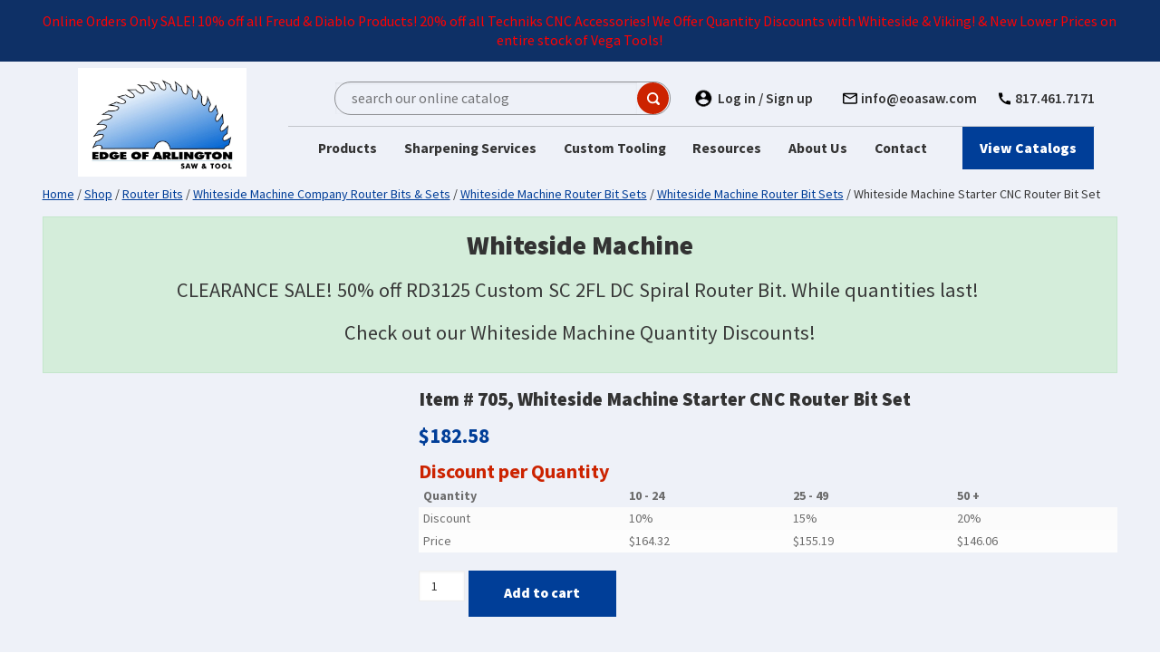

--- FILE ---
content_type: text/html; charset=UTF-8
request_url: https://www.eoasaw.com/shop/set-705/
body_size: 26201
content:
<!DOCTYPE HTML>
<!--[if lt IE 7]>      <html class="no-js lt-ie9 lt-ie8 lt-ie7"> <![endif]-->
<!--[if IE 7]>         <html class="no-js lt-ie9 lt-ie8"> <![endif]-->
<!--[if IE 8]>         <html class="no-js lt-ie9"> <![endif]-->
<!--[if gt IE 8]><!--> <html class="no-js" lang="en"> <!--<![endif]-->
	<head>
		<title>Whiteside Machine Starter CNC Router Bit Set - Edge of Arlington Saw &amp; Tool</title>
				<meta charset="UTF-8" />
	  	<meta http-equiv="X-UA-Compatible" content="IE=edge,chrome=1">
		<meta name="viewport" content="width=device-width, initial-scale=1.0">
		<link rel="pingback" href="https://www.eoasaw.com/xmlrpc.php" />
		 <link href="https://fonts.googleapis.com/css2?family=Source+Sans+Pro:wght@200;300;400;600;700;900&display=swap" rel="stylesheet">
		 
		<!-- <link rel="shortcut icon" href="/img/favicon.ico"/> -->
		<meta name='robots' content='index, follow, max-image-preview:large, max-snippet:-1, max-video-preview:-1' />
	<style>img:is([sizes="auto" i], [sizes^="auto," i]) { contain-intrinsic-size: 3000px 1500px }</style>
	
	<!-- This site is optimized with the Yoast SEO plugin v26.8 - https://yoast.com/product/yoast-seo-wordpress/ -->
	<link rel="canonical" href="https://www.eoasaw.com/shop/set-705/" />
	<meta property="og:locale" content="en_US" />
	<meta property="og:type" content="article" />
	<meta property="og:title" content="Whiteside Machine Starter CNC Router Bit Set - Edge of Arlington Saw &amp; Tool" />
	<meta property="og:description" content="Thank you for shopping with us! The 705 Starter Set is a great asset for small CNC owners who are just learning how to use their machine. Even experienced CNC machinists will appreciate the selection of bits in this set. This group contains five 1/4&#8243; bits including two Conical Ball Nose Spirals, an Upcut Spiral, [&hellip;]" />
	<meta property="og:url" content="https://www.eoasaw.com/shop/set-705/" />
	<meta property="og:site_name" content="Edge of Arlington Saw &amp; Tool" />
	<meta property="article:modified_time" content="2026-01-05T08:17:38+00:00" />
	<meta property="og:image" content="https://www.eoasaw.com/wp-content/uploads/705.jpg" />
	<meta property="og:image:width" content="1" />
	<meta property="og:image:height" content="1" />
	<meta property="og:image:type" content="image/jpeg" />
	<meta name="twitter:label1" content="Est. reading time" />
	<meta name="twitter:data1" content="1 minute" />
	<script type="application/ld+json" class="yoast-schema-graph">{"@context":"https://schema.org","@graph":[{"@type":"WebPage","@id":"https://www.eoasaw.com/shop/set-705/","url":"https://www.eoasaw.com/shop/set-705/","name":"Whiteside Machine Starter CNC Router Bit Set - Edge of Arlington Saw &amp; Tool","isPartOf":{"@id":"https://www.eoasaw.com/#website"},"primaryImageOfPage":{"@id":"https://www.eoasaw.com/shop/set-705/#primaryimage"},"image":{"@id":"https://www.eoasaw.com/shop/set-705/#primaryimage"},"thumbnailUrl":"https://www.eoasaw.com/wp-content/uploads/705.jpg","datePublished":"2022-01-10T11:00:15+00:00","dateModified":"2026-01-05T08:17:38+00:00","breadcrumb":{"@id":"https://www.eoasaw.com/shop/set-705/#breadcrumb"},"inLanguage":"en-US","potentialAction":[{"@type":"ReadAction","target":["https://www.eoasaw.com/shop/set-705/"]}]},{"@type":"ImageObject","inLanguage":"en-US","@id":"https://www.eoasaw.com/shop/set-705/#primaryimage","url":"https://www.eoasaw.com/wp-content/uploads/705.jpg","contentUrl":"https://www.eoasaw.com/wp-content/uploads/705.jpg"},{"@type":"BreadcrumbList","@id":"https://www.eoasaw.com/shop/set-705/#breadcrumb","itemListElement":[{"@type":"ListItem","position":1,"name":"Home","item":"https://www.eoasaw.com/"},{"@type":"ListItem","position":2,"name":"Whiteside Machine Starter CNC Router Bit Set"}]},{"@type":"WebSite","@id":"https://www.eoasaw.com/#website","url":"https://www.eoasaw.com/","name":"Edge of Arlington Saw &amp; Tool","description":"","potentialAction":[{"@type":"SearchAction","target":{"@type":"EntryPoint","urlTemplate":"https://www.eoasaw.com/?s={search_term_string}"},"query-input":{"@type":"PropertyValueSpecification","valueRequired":true,"valueName":"search_term_string"}}],"inLanguage":"en-US"}]}</script>
	<!-- / Yoast SEO plugin. -->


<link rel='dns-prefetch' href='//ajax.googleapis.com' />
<link rel='dns-prefetch' href='//www.google.com' />
<script type="text/javascript">
/* <![CDATA[ */
window._wpemojiSettings = {"baseUrl":"https:\/\/s.w.org\/images\/core\/emoji\/16.0.1\/72x72\/","ext":".png","svgUrl":"https:\/\/s.w.org\/images\/core\/emoji\/16.0.1\/svg\/","svgExt":".svg","source":{"concatemoji":"https:\/\/www.eoasaw.com\/wp-includes\/js\/wp-emoji-release.min.js?ver=6.8.3"}};
/*! This file is auto-generated */
!function(s,n){var o,i,e;function c(e){try{var t={supportTests:e,timestamp:(new Date).valueOf()};sessionStorage.setItem(o,JSON.stringify(t))}catch(e){}}function p(e,t,n){e.clearRect(0,0,e.canvas.width,e.canvas.height),e.fillText(t,0,0);var t=new Uint32Array(e.getImageData(0,0,e.canvas.width,e.canvas.height).data),a=(e.clearRect(0,0,e.canvas.width,e.canvas.height),e.fillText(n,0,0),new Uint32Array(e.getImageData(0,0,e.canvas.width,e.canvas.height).data));return t.every(function(e,t){return e===a[t]})}function u(e,t){e.clearRect(0,0,e.canvas.width,e.canvas.height),e.fillText(t,0,0);for(var n=e.getImageData(16,16,1,1),a=0;a<n.data.length;a++)if(0!==n.data[a])return!1;return!0}function f(e,t,n,a){switch(t){case"flag":return n(e,"\ud83c\udff3\ufe0f\u200d\u26a7\ufe0f","\ud83c\udff3\ufe0f\u200b\u26a7\ufe0f")?!1:!n(e,"\ud83c\udde8\ud83c\uddf6","\ud83c\udde8\u200b\ud83c\uddf6")&&!n(e,"\ud83c\udff4\udb40\udc67\udb40\udc62\udb40\udc65\udb40\udc6e\udb40\udc67\udb40\udc7f","\ud83c\udff4\u200b\udb40\udc67\u200b\udb40\udc62\u200b\udb40\udc65\u200b\udb40\udc6e\u200b\udb40\udc67\u200b\udb40\udc7f");case"emoji":return!a(e,"\ud83e\udedf")}return!1}function g(e,t,n,a){var r="undefined"!=typeof WorkerGlobalScope&&self instanceof WorkerGlobalScope?new OffscreenCanvas(300,150):s.createElement("canvas"),o=r.getContext("2d",{willReadFrequently:!0}),i=(o.textBaseline="top",o.font="600 32px Arial",{});return e.forEach(function(e){i[e]=t(o,e,n,a)}),i}function t(e){var t=s.createElement("script");t.src=e,t.defer=!0,s.head.appendChild(t)}"undefined"!=typeof Promise&&(o="wpEmojiSettingsSupports",i=["flag","emoji"],n.supports={everything:!0,everythingExceptFlag:!0},e=new Promise(function(e){s.addEventListener("DOMContentLoaded",e,{once:!0})}),new Promise(function(t){var n=function(){try{var e=JSON.parse(sessionStorage.getItem(o));if("object"==typeof e&&"number"==typeof e.timestamp&&(new Date).valueOf()<e.timestamp+604800&&"object"==typeof e.supportTests)return e.supportTests}catch(e){}return null}();if(!n){if("undefined"!=typeof Worker&&"undefined"!=typeof OffscreenCanvas&&"undefined"!=typeof URL&&URL.createObjectURL&&"undefined"!=typeof Blob)try{var e="postMessage("+g.toString()+"("+[JSON.stringify(i),f.toString(),p.toString(),u.toString()].join(",")+"));",a=new Blob([e],{type:"text/javascript"}),r=new Worker(URL.createObjectURL(a),{name:"wpTestEmojiSupports"});return void(r.onmessage=function(e){c(n=e.data),r.terminate(),t(n)})}catch(e){}c(n=g(i,f,p,u))}t(n)}).then(function(e){for(var t in e)n.supports[t]=e[t],n.supports.everything=n.supports.everything&&n.supports[t],"flag"!==t&&(n.supports.everythingExceptFlag=n.supports.everythingExceptFlag&&n.supports[t]);n.supports.everythingExceptFlag=n.supports.everythingExceptFlag&&!n.supports.flag,n.DOMReady=!1,n.readyCallback=function(){n.DOMReady=!0}}).then(function(){return e}).then(function(){var e;n.supports.everything||(n.readyCallback(),(e=n.source||{}).concatemoji?t(e.concatemoji):e.wpemoji&&e.twemoji&&(t(e.twemoji),t(e.wpemoji)))}))}((window,document),window._wpemojiSettings);
/* ]]> */
</script>
<link rel='stylesheet' id='font-awesome-css' href='https://www.eoasaw.com/wp-content/plugins/products-compare-for-woocommerce/berocket/assets/css/font-awesome.min.css?ver=6.8.3' type='text/css' media='all' />
<link rel='stylesheet' id='atomic-blocks-fontawesome-css' href='https://www.eoasaw.com/wp-content/plugins/atomic-blocks/dist/assets/fontawesome/css/all.min.css?ver=1667908044' type='text/css' media='all' />
<link rel='stylesheet' id='wp-components-css' href='https://www.eoasaw.com/wp-includes/css/dist/components/style.min.css?ver=6.8.3' type='text/css' media='all' />
<link rel='stylesheet' id='flexible-shipping-ups-blocks-integration-frontend-css' href='https://www.eoasaw.com/wp-content/plugins/flexible-shipping-ups/build/point-selection-block-frontend.css?ver=1768877233' type='text/css' media='all' />
<link rel='stylesheet' id='flexible-shipping-ups-blocks-integration-editor-css' href='https://www.eoasaw.com/wp-content/plugins/flexible-shipping-ups/build/point-selection-block.css?ver=1768877233' type='text/css' media='all' />
<link rel='stylesheet' id='xt-icons-css' href='https://www.eoasaw.com/wp-content/plugins/woo-floating-cart-lite/xt-framework/includes/customizer/controls/xt_icons/css/xt-icons.css?ver=2.5.6' type='text/css' media='all' />
<link rel='stylesheet' id='xt_framework_add-to-cart-css' href='https://www.eoasaw.com/wp-content/plugins/woo-floating-cart-lite/xt-framework/includes/modules/add-to-cart/assets/css/add-to-cart.css?ver=2.5.6' type='text/css' media='all' />
<style id='wp-emoji-styles-inline-css' type='text/css'>

	img.wp-smiley, img.emoji {
		display: inline !important;
		border: none !important;
		box-shadow: none !important;
		height: 1em !important;
		width: 1em !important;
		margin: 0 0.07em !important;
		vertical-align: -0.1em !important;
		background: none !important;
		padding: 0 !important;
	}
</style>
<link rel='stylesheet' id='wp-block-library-css' href='https://www.eoasaw.com/wp-includes/css/dist/block-library/style.min.css?ver=6.8.3' type='text/css' media='all' />
<style id='classic-theme-styles-inline-css' type='text/css'>
/*! This file is auto-generated */
.wp-block-button__link{color:#fff;background-color:#32373c;border-radius:9999px;box-shadow:none;text-decoration:none;padding:calc(.667em + 2px) calc(1.333em + 2px);font-size:1.125em}.wp-block-file__button{background:#32373c;color:#fff;text-decoration:none}
</style>
<link rel='stylesheet' id='atomic-blocks-style-css-css' href='https://www.eoasaw.com/wp-content/plugins/atomic-blocks/dist/blocks.style.build.css?ver=1667908044' type='text/css' media='all' />
<link rel='stylesheet' id='amazon-payments-advanced-blocks-log-out-banner-css' href='https://www.eoasaw.com/wp-content/plugins/woocommerce-gateway-amazon-payments-advanced/build/js/blocks/log-out-banner/style-index.css?ver=7b7a8388c5cd363f116c' type='text/css' media='all' />
<style id='global-styles-inline-css' type='text/css'>
:root{--wp--preset--aspect-ratio--square: 1;--wp--preset--aspect-ratio--4-3: 4/3;--wp--preset--aspect-ratio--3-4: 3/4;--wp--preset--aspect-ratio--3-2: 3/2;--wp--preset--aspect-ratio--2-3: 2/3;--wp--preset--aspect-ratio--16-9: 16/9;--wp--preset--aspect-ratio--9-16: 9/16;--wp--preset--color--black: #000000;--wp--preset--color--cyan-bluish-gray: #abb8c3;--wp--preset--color--white: #ffffff;--wp--preset--color--pale-pink: #f78da7;--wp--preset--color--vivid-red: #cf2e2e;--wp--preset--color--luminous-vivid-orange: #ff6900;--wp--preset--color--luminous-vivid-amber: #fcb900;--wp--preset--color--light-green-cyan: #7bdcb5;--wp--preset--color--vivid-green-cyan: #00d084;--wp--preset--color--pale-cyan-blue: #8ed1fc;--wp--preset--color--vivid-cyan-blue: #0693e3;--wp--preset--color--vivid-purple: #9b51e0;--wp--preset--gradient--vivid-cyan-blue-to-vivid-purple: linear-gradient(135deg,rgba(6,147,227,1) 0%,rgb(155,81,224) 100%);--wp--preset--gradient--light-green-cyan-to-vivid-green-cyan: linear-gradient(135deg,rgb(122,220,180) 0%,rgb(0,208,130) 100%);--wp--preset--gradient--luminous-vivid-amber-to-luminous-vivid-orange: linear-gradient(135deg,rgba(252,185,0,1) 0%,rgba(255,105,0,1) 100%);--wp--preset--gradient--luminous-vivid-orange-to-vivid-red: linear-gradient(135deg,rgba(255,105,0,1) 0%,rgb(207,46,46) 100%);--wp--preset--gradient--very-light-gray-to-cyan-bluish-gray: linear-gradient(135deg,rgb(238,238,238) 0%,rgb(169,184,195) 100%);--wp--preset--gradient--cool-to-warm-spectrum: linear-gradient(135deg,rgb(74,234,220) 0%,rgb(151,120,209) 20%,rgb(207,42,186) 40%,rgb(238,44,130) 60%,rgb(251,105,98) 80%,rgb(254,248,76) 100%);--wp--preset--gradient--blush-light-purple: linear-gradient(135deg,rgb(255,206,236) 0%,rgb(152,150,240) 100%);--wp--preset--gradient--blush-bordeaux: linear-gradient(135deg,rgb(254,205,165) 0%,rgb(254,45,45) 50%,rgb(107,0,62) 100%);--wp--preset--gradient--luminous-dusk: linear-gradient(135deg,rgb(255,203,112) 0%,rgb(199,81,192) 50%,rgb(65,88,208) 100%);--wp--preset--gradient--pale-ocean: linear-gradient(135deg,rgb(255,245,203) 0%,rgb(182,227,212) 50%,rgb(51,167,181) 100%);--wp--preset--gradient--electric-grass: linear-gradient(135deg,rgb(202,248,128) 0%,rgb(113,206,126) 100%);--wp--preset--gradient--midnight: linear-gradient(135deg,rgb(2,3,129) 0%,rgb(40,116,252) 100%);--wp--preset--font-size--small: 13px;--wp--preset--font-size--medium: 20px;--wp--preset--font-size--large: 36px;--wp--preset--font-size--x-large: 42px;--wp--preset--spacing--20: 0.44rem;--wp--preset--spacing--30: 0.67rem;--wp--preset--spacing--40: 1rem;--wp--preset--spacing--50: 1.5rem;--wp--preset--spacing--60: 2.25rem;--wp--preset--spacing--70: 3.38rem;--wp--preset--spacing--80: 5.06rem;--wp--preset--shadow--natural: 6px 6px 9px rgba(0, 0, 0, 0.2);--wp--preset--shadow--deep: 12px 12px 50px rgba(0, 0, 0, 0.4);--wp--preset--shadow--sharp: 6px 6px 0px rgba(0, 0, 0, 0.2);--wp--preset--shadow--outlined: 6px 6px 0px -3px rgba(255, 255, 255, 1), 6px 6px rgba(0, 0, 0, 1);--wp--preset--shadow--crisp: 6px 6px 0px rgba(0, 0, 0, 1);}:where(.is-layout-flex){gap: 0.5em;}:where(.is-layout-grid){gap: 0.5em;}body .is-layout-flex{display: flex;}.is-layout-flex{flex-wrap: wrap;align-items: center;}.is-layout-flex > :is(*, div){margin: 0;}body .is-layout-grid{display: grid;}.is-layout-grid > :is(*, div){margin: 0;}:where(.wp-block-columns.is-layout-flex){gap: 2em;}:where(.wp-block-columns.is-layout-grid){gap: 2em;}:where(.wp-block-post-template.is-layout-flex){gap: 1.25em;}:where(.wp-block-post-template.is-layout-grid){gap: 1.25em;}.has-black-color{color: var(--wp--preset--color--black) !important;}.has-cyan-bluish-gray-color{color: var(--wp--preset--color--cyan-bluish-gray) !important;}.has-white-color{color: var(--wp--preset--color--white) !important;}.has-pale-pink-color{color: var(--wp--preset--color--pale-pink) !important;}.has-vivid-red-color{color: var(--wp--preset--color--vivid-red) !important;}.has-luminous-vivid-orange-color{color: var(--wp--preset--color--luminous-vivid-orange) !important;}.has-luminous-vivid-amber-color{color: var(--wp--preset--color--luminous-vivid-amber) !important;}.has-light-green-cyan-color{color: var(--wp--preset--color--light-green-cyan) !important;}.has-vivid-green-cyan-color{color: var(--wp--preset--color--vivid-green-cyan) !important;}.has-pale-cyan-blue-color{color: var(--wp--preset--color--pale-cyan-blue) !important;}.has-vivid-cyan-blue-color{color: var(--wp--preset--color--vivid-cyan-blue) !important;}.has-vivid-purple-color{color: var(--wp--preset--color--vivid-purple) !important;}.has-black-background-color{background-color: var(--wp--preset--color--black) !important;}.has-cyan-bluish-gray-background-color{background-color: var(--wp--preset--color--cyan-bluish-gray) !important;}.has-white-background-color{background-color: var(--wp--preset--color--white) !important;}.has-pale-pink-background-color{background-color: var(--wp--preset--color--pale-pink) !important;}.has-vivid-red-background-color{background-color: var(--wp--preset--color--vivid-red) !important;}.has-luminous-vivid-orange-background-color{background-color: var(--wp--preset--color--luminous-vivid-orange) !important;}.has-luminous-vivid-amber-background-color{background-color: var(--wp--preset--color--luminous-vivid-amber) !important;}.has-light-green-cyan-background-color{background-color: var(--wp--preset--color--light-green-cyan) !important;}.has-vivid-green-cyan-background-color{background-color: var(--wp--preset--color--vivid-green-cyan) !important;}.has-pale-cyan-blue-background-color{background-color: var(--wp--preset--color--pale-cyan-blue) !important;}.has-vivid-cyan-blue-background-color{background-color: var(--wp--preset--color--vivid-cyan-blue) !important;}.has-vivid-purple-background-color{background-color: var(--wp--preset--color--vivid-purple) !important;}.has-black-border-color{border-color: var(--wp--preset--color--black) !important;}.has-cyan-bluish-gray-border-color{border-color: var(--wp--preset--color--cyan-bluish-gray) !important;}.has-white-border-color{border-color: var(--wp--preset--color--white) !important;}.has-pale-pink-border-color{border-color: var(--wp--preset--color--pale-pink) !important;}.has-vivid-red-border-color{border-color: var(--wp--preset--color--vivid-red) !important;}.has-luminous-vivid-orange-border-color{border-color: var(--wp--preset--color--luminous-vivid-orange) !important;}.has-luminous-vivid-amber-border-color{border-color: var(--wp--preset--color--luminous-vivid-amber) !important;}.has-light-green-cyan-border-color{border-color: var(--wp--preset--color--light-green-cyan) !important;}.has-vivid-green-cyan-border-color{border-color: var(--wp--preset--color--vivid-green-cyan) !important;}.has-pale-cyan-blue-border-color{border-color: var(--wp--preset--color--pale-cyan-blue) !important;}.has-vivid-cyan-blue-border-color{border-color: var(--wp--preset--color--vivid-cyan-blue) !important;}.has-vivid-purple-border-color{border-color: var(--wp--preset--color--vivid-purple) !important;}.has-vivid-cyan-blue-to-vivid-purple-gradient-background{background: var(--wp--preset--gradient--vivid-cyan-blue-to-vivid-purple) !important;}.has-light-green-cyan-to-vivid-green-cyan-gradient-background{background: var(--wp--preset--gradient--light-green-cyan-to-vivid-green-cyan) !important;}.has-luminous-vivid-amber-to-luminous-vivid-orange-gradient-background{background: var(--wp--preset--gradient--luminous-vivid-amber-to-luminous-vivid-orange) !important;}.has-luminous-vivid-orange-to-vivid-red-gradient-background{background: var(--wp--preset--gradient--luminous-vivid-orange-to-vivid-red) !important;}.has-very-light-gray-to-cyan-bluish-gray-gradient-background{background: var(--wp--preset--gradient--very-light-gray-to-cyan-bluish-gray) !important;}.has-cool-to-warm-spectrum-gradient-background{background: var(--wp--preset--gradient--cool-to-warm-spectrum) !important;}.has-blush-light-purple-gradient-background{background: var(--wp--preset--gradient--blush-light-purple) !important;}.has-blush-bordeaux-gradient-background{background: var(--wp--preset--gradient--blush-bordeaux) !important;}.has-luminous-dusk-gradient-background{background: var(--wp--preset--gradient--luminous-dusk) !important;}.has-pale-ocean-gradient-background{background: var(--wp--preset--gradient--pale-ocean) !important;}.has-electric-grass-gradient-background{background: var(--wp--preset--gradient--electric-grass) !important;}.has-midnight-gradient-background{background: var(--wp--preset--gradient--midnight) !important;}.has-small-font-size{font-size: var(--wp--preset--font-size--small) !important;}.has-medium-font-size{font-size: var(--wp--preset--font-size--medium) !important;}.has-large-font-size{font-size: var(--wp--preset--font-size--large) !important;}.has-x-large-font-size{font-size: var(--wp--preset--font-size--x-large) !important;}
:where(.wp-block-post-template.is-layout-flex){gap: 1.25em;}:where(.wp-block-post-template.is-layout-grid){gap: 1.25em;}
:where(.wp-block-columns.is-layout-flex){gap: 2em;}:where(.wp-block-columns.is-layout-grid){gap: 2em;}
:root :where(.wp-block-pullquote){font-size: 1.5em;line-height: 1.6;}
</style>
<link rel='stylesheet' id='advanced-flat-rate-shipping-for-woocommerce-css' href='https://www.eoasaw.com/wp-content/plugins/advanced-flat-rate-shipping-for-woocommerce-premium/public/css/advanced-flat-rate-shipping-for-woocommerce-public.css?ver=v4.4.3' type='text/css' media='all' />
<link rel='stylesheet' id='font-awesome-min-css' href='https://www.eoasaw.com/wp-content/plugins/advanced-flat-rate-shipping-for-woocommerce-premium/public/css/font-awesome.min.css?ver=v4.4.3' type='text/css' media='all' />
<link rel='stylesheet' id='dnd-upload-cf7-css' href='https://www.eoasaw.com/wp-content/plugins/drag-and-drop-multiple-file-upload-contact-form-7/assets/css/dnd-upload-cf7.css?ver=1.3.9.5' type='text/css' media='all' />
<link rel='stylesheet' id='contact-form-7-css' href='https://www.eoasaw.com/wp-content/plugins/contact-form-7/includes/css/styles.css?ver=6.1.4' type='text/css' media='all' />
<style id='contact-form-7-inline-css' type='text/css'>
.wpcf7 .wpcf7-recaptcha iframe {margin-bottom: 0;}.wpcf7 .wpcf7-recaptcha[data-align="center"] > div {margin: 0 auto;}.wpcf7 .wpcf7-recaptcha[data-align="right"] > div {margin: 0 0 0 auto;}
</style>
<link rel='stylesheet' id='woocommerce-layout-css' href='https://www.eoasaw.com/wp-content/plugins/woocommerce/assets/css/woocommerce-layout.css?ver=10.4.3' type='text/css' media='all' />
<link rel='stylesheet' id='woocommerce-smallscreen-css' href='https://www.eoasaw.com/wp-content/plugins/woocommerce/assets/css/woocommerce-smallscreen.css?ver=10.4.3' type='text/css' media='only screen and (max-width: 768px)' />
<link rel='stylesheet' id='woocommerce-general-css' href='https://www.eoasaw.com/wp-content/plugins/woocommerce/assets/css/woocommerce.css?ver=10.4.3' type='text/css' media='all' />
<style id='woocommerce-inline-inline-css' type='text/css'>
.woocommerce form .form-row .required { visibility: visible; }
</style>
<link rel='stylesheet' id='xtfw_notice-css' href='https://www.eoasaw.com/wp-content/plugins/woo-floating-cart-lite/xt-framework/includes/notices/assets/css/frontend-notices.css?ver=2.5.6' type='text/css' media='all' />
<link rel='stylesheet' id='xt-woo-floating-cart-css' href='https://www.eoasaw.com/wp-content/plugins/woo-floating-cart-lite/public/assets/css/frontend.css?ver=2.8.7' type='text/css' media='all' />
<link rel='stylesheet' id='xoo-cp-style-css' href='https://www.eoasaw.com/wp-content/plugins/added-to-cart-popup-woocommerce/assets/css/xoo-cp-style.css?ver=1.8.2' type='text/css' media='all' />
<style id='xoo-cp-style-inline-css' type='text/css'>
a.xoo-cp-btn-ch{
				display: none;
			}td.xoo-cp-pqty{
			    min-width: 120px;
			}
			.xoo-cp-container{
				max-width: 650px;
			}
			.xcp-btn{
				background-color: #777777;
				color: #ffffff;
				font-size: 14px;
				border-radius: 5px;
				border: 1px solid #777777;
			}
			.xcp-btn:hover{
				color: #ffffff;
			}
			td.xoo-cp-pimg{
				width: 20%;
			}
			table.xoo-cp-pdetails , table.xoo-cp-pdetails tr{
				border: 0!important;
			}
			table.xoo-cp-pdetails td{
				border-style: solid;
				border-width: 0px;
				border-color: #ebe9eb;
			}
</style>
<link rel='stylesheet' id='wccs-public-css' href='https://www.eoasaw.com/wp-content/plugins/easy-woocommerce-discounts-pro/public/css/wccs-public.min.css?ver=6.8.3' type='text/css' media='all' />
<link rel='stylesheet' id='screen-css' href='https://www.eoasaw.com/wp-content/themes/eoasaw-default/style.css?ver=6.8.3' type='text/css' media='screen' />
<link rel='stylesheet' id='berocket_compare_products_style-css' href='https://www.eoasaw.com/wp-content/plugins/products-compare-for-woocommerce/css/products_compare.css?ver=3.6.2.2' type='text/css' media='all' />
<link rel='stylesheet' id='wc_stripe_express_checkout_style-css' href='https://www.eoasaw.com/wp-content/plugins/woocommerce-gateway-stripe/build/express-checkout.css?ver=f49792bd42ded7e3e1cb' type='text/css' media='all' />
<link rel='stylesheet' id='slick-css' href='https://www.eoasaw.com/wp-content/plugins/woo-product-gallery-slider/assets/css/slick.css?ver=2.3.22' type='text/css' media='all' />
<link rel='stylesheet' id='slick-theme-css' href='https://www.eoasaw.com/wp-content/plugins/woo-product-gallery-slider/assets/css/slick-theme.css?ver=2.3.22' type='text/css' media='all' />
<link rel='stylesheet' id='fancybox-css' href='https://www.eoasaw.com/wp-content/plugins/woo-product-gallery-slider/assets/css/jquery.fancybox.min.css?ver=2.3.22' type='text/css' media='all' />
<style id='fancybox-inline-css' type='text/css'>

					.wpgs-nav .slick-track {
						transform: inherit !important;
					}
				.wpgs-for .slick-slide{cursor:pointer;}
</style>
<link rel='stylesheet' id='flaticon-wpgs-css' href='https://www.eoasaw.com/wp-content/plugins/woo-product-gallery-slider/assets/css/font/flaticon.css?ver=2.3.22' type='text/css' media='all' />
<script type="text/javascript" src="https://ajax.googleapis.com/ajax/libs/jquery/1.10.2/jquery.min.js?ver=1.10.2" id="jquery-js"></script>
<script type="text/javascript" id="jquery-js-after">
/* <![CDATA[ */

					function optimocha_getCookie(name) {
						var v = document.cookie.match("(^|;) ?" + name + "=([^;]*)(;|$)");
						return v ? v[2] : null;
					}

					function optimocha_check_wc_cart_script() {
					var cart_src = "https://www.eoasaw.com/wp-content/plugins/woocommerce/assets/js/frontend/cart-fragments.min.js";
					var script_id = "optimocha_loaded_wc_cart_fragments";

						if( document.getElementById(script_id) !== null ) {
							return false;
						}

						if( optimocha_getCookie("woocommerce_cart_hash") ) {
							var script = document.createElement("script");
							script.id = script_id;
							script.src = cart_src;
							script.async = true;
							document.head.appendChild(script);
						}
					}

					optimocha_check_wc_cart_script();
					document.addEventListener("click", function(){setTimeout(optimocha_check_wc_cart_script,1000);});
					
/* ]]> */
</script>
<script type="text/javascript" id="xtfw-inline-js-after">
/* <![CDATA[ */
                    window.XT = (typeof window.XT !== "undefined") ? window.XT : {};
        
                    XT.isTouchDevice = function () {
                        return ("ontouchstart" in document.documentElement);
                    };
                    
                    (function( $ ) {
                        if (XT.isTouchDevice()) {
                            $("html").addClass("xtfw-touchevents");
                        }else{        
                            $("html").addClass("xtfw-no-touchevents");
                        }
                    })( jQuery );
                
/* ]]> */
</script>
<script type="text/javascript" src="https://www.eoasaw.com/wp-content/plugins/woo-floating-cart-lite/xt-framework/assets/js/jquery.ajaxqueue-min.js?ver=2.5.6" id="xt-jquery-ajaxqueue-js"></script>
<script type="text/javascript" src="https://www.eoasaw.com/wp-content/plugins/woocommerce/assets/js/jquery-blockui/jquery.blockUI.min.js?ver=2.7.0-wc.10.4.3" id="wc-jquery-blockui-js" data-wp-strategy="defer"></script>
<script type="text/javascript" id="wc-add-to-cart-js-extra">
/* <![CDATA[ */
var wc_add_to_cart_params = {"ajax_url":"\/wp-admin\/admin-ajax.php","wc_ajax_url":"\/?wc-ajax=%%endpoint%%","i18n_view_cart":"View cart","cart_url":"https:\/\/www.eoasaw.com\/cart\/","is_cart":"","cart_redirect_after_add":"no"};
/* ]]> */
</script>
<script type="text/javascript" src="https://www.eoasaw.com/wp-content/plugins/woocommerce/assets/js/frontend/add-to-cart.min.js?ver=10.4.3" id="wc-add-to-cart-js" data-wp-strategy="defer"></script>
<script type="text/javascript" id="xt_framework_add-to-cart-js-extra">
/* <![CDATA[ */
var XT_ATC = {"customizerConfigId":"xt_framework_add-to-cart","ajaxUrl":"https:\/\/www.eoasaw.com\/?wc-ajax=%%endpoint%%","ajaxAddToCart":"1","ajaxSinglePageAddToCart":"1","singleRefreshFragments":"","singleScrollToNotice":"1","singleScrollToNoticeTimeout":"","isProductPage":"1","overrideSpinner":"","spinnerIcon":"","checkmarkIcon":"","redirectionEnabled":"","redirectionTo":"https:\/\/www.eoasaw.com\/cart\/"};
/* ]]> */
</script>
<script type="text/javascript" src="https://www.eoasaw.com/wp-content/plugins/woo-floating-cart-lite/xt-framework/includes/modules/add-to-cart/assets/js/add-to-cart-min.js?ver=2.5.6" id="xt_framework_add-to-cart-js"></script>
<script type="text/javascript" src="https://www.eoasaw.com/wp-content/plugins/advanced-flat-rate-shipping-for-woocommerce-premium/public/js/advanced-flat-rate-shipping-for-woocommerce-public.js?ver=v4.4.3" id="advanced-flat-rate-shipping-for-woocommerce-js"></script>
<script type="text/javascript" src="https://www.eoasaw.com/wp-content/plugins/recaptcha-woo/js/rcfwc.js?ver=1.0" id="rcfwc-js-js" defer="defer" data-wp-strategy="defer"></script>
<script type="text/javascript" src="https://www.google.com/recaptcha/api.js?hl=en_US" id="recaptcha-js" defer="defer" data-wp-strategy="defer"></script>
<script type="text/javascript" src="https://www.eoasaw.com/wp-content/plugins/woocommerce/assets/js/zoom/jquery.zoom.min.js?ver=1.7.21-wc.10.4.3" id="wc-zoom-js" defer="defer" data-wp-strategy="defer"></script>
<script type="text/javascript" src="https://www.eoasaw.com/wp-content/plugins/woocommerce/assets/js/flexslider/jquery.flexslider.min.js?ver=2.7.2-wc.10.4.3" id="wc-flexslider-js" defer="defer" data-wp-strategy="defer"></script>
<script type="text/javascript" src="https://www.eoasaw.com/wp-content/plugins/woocommerce/assets/js/photoswipe/photoswipe.min.js?ver=4.1.1-wc.10.4.3" id="wc-photoswipe-js" defer="defer" data-wp-strategy="defer"></script>
<script type="text/javascript" src="https://www.eoasaw.com/wp-content/plugins/woocommerce/assets/js/photoswipe/photoswipe-ui-default.min.js?ver=4.1.1-wc.10.4.3" id="wc-photoswipe-ui-default-js" defer="defer" data-wp-strategy="defer"></script>
<script type="text/javascript" id="wc-single-product-js-extra">
/* <![CDATA[ */
var wc_single_product_params = {"i18n_required_rating_text":"Please select a rating","i18n_rating_options":["1 of 5 stars","2 of 5 stars","3 of 5 stars","4 of 5 stars","5 of 5 stars"],"i18n_product_gallery_trigger_text":"View full-screen image gallery","review_rating_required":"yes","flexslider":{"rtl":false,"animation":"slide","smoothHeight":true,"directionNav":false,"controlNav":"thumbnails","slideshow":false,"animationSpeed":500,"animationLoop":false,"allowOneSlide":false},"zoom_enabled":"1","zoom_options":[],"photoswipe_enabled":"1","photoswipe_options":{"shareEl":false,"closeOnScroll":false,"history":false,"hideAnimationDuration":0,"showAnimationDuration":0},"flexslider_enabled":"1"};
/* ]]> */
</script>
<script type="text/javascript" src="https://www.eoasaw.com/wp-content/plugins/woocommerce/assets/js/frontend/single-product.min.js?ver=10.4.3" id="wc-single-product-js" defer="defer" data-wp-strategy="defer"></script>
<script type="text/javascript" src="https://www.eoasaw.com/wp-content/plugins/woocommerce/assets/js/js-cookie/js.cookie.min.js?ver=2.1.4-wc.10.4.3" id="wc-js-cookie-js" defer="defer" data-wp-strategy="defer"></script>
<script type="text/javascript" id="woocommerce-js-extra">
/* <![CDATA[ */
var woocommerce_params = {"ajax_url":"\/wp-admin\/admin-ajax.php","wc_ajax_url":"\/?wc-ajax=%%endpoint%%","i18n_password_show":"Show password","i18n_password_hide":"Hide password"};
/* ]]> */
</script>
<script type="text/javascript" src="https://www.eoasaw.com/wp-content/plugins/woocommerce/assets/js/frontend/woocommerce.min.js?ver=10.4.3" id="woocommerce-js" defer="defer" data-wp-strategy="defer"></script>
<script type="text/javascript" src="https://www.eoasaw.com/wp-content/plugins/woo-floating-cart-lite/public/assets/vendors/bodyScrollLock-min.js?ver=2.8.7" id="xt-body-scroll-lock-js"></script>
<script type="text/javascript" src="https://www.eoasaw.com/wp-content/themes/eoasaw-default/js/vendor/modernizr.min.js?ver=6.8.3" id="modernizr-js"></script>
<script type="text/javascript" src="https://www.eoasaw.com/wp-content/plugins/products-compare-for-woocommerce/js/jquery.cookie.js?ver=3.6.2.2" id="berocket_jquery_cookie-js"></script>
<script type="text/javascript" id="berocket_compare_products_script-js-extra">
/* <![CDATA[ */
var the_compare_products_data = {"ajax_url":"https:\/\/www.eoasaw.com\/wp-admin\/admin-ajax.php","user_func":{"before_load":"","after_load":"","before_remove":"","after_remove":"","custom_css":""},"home_url":"https:\/\/www.eoasaw.com","hide_same":"Hide attributes with same values","show_same":"Show attributes with same values","hide_same_default":"","compare_selector":"#br_popup_1","toppadding":"0","is_compare_page":""};
/* ]]> */
</script>
<script type="text/javascript" src="https://www.eoasaw.com/wp-content/plugins/products-compare-for-woocommerce/js/products_compare.js?ver=3.6.2.2" id="berocket_compare_products_script-js"></script>
<script type="text/javascript" src="https://www.eoasaw.com/wp-content/plugins/products-compare-for-woocommerce/js/jquery.mousewheel.min.js?ver=3.6.2.2" id="jquery-mousewheel-js"></script>
<link rel="https://api.w.org/" href="https://www.eoasaw.com/wp-json/" /><link rel="alternate" title="JSON" type="application/json" href="https://www.eoasaw.com/wp-json/wp/v2/product/11318" /><link rel="EditURI" type="application/rsd+xml" title="RSD" href="https://www.eoasaw.com/xmlrpc.php?rsd" />
<link rel='shortlink' href='https://www.eoasaw.com/?p=11318' />
<link rel="alternate" title="oEmbed (JSON)" type="application/json+oembed" href="https://www.eoasaw.com/wp-json/oembed/1.0/embed?url=https%3A%2F%2Fwww.eoasaw.com%2Fshop%2Fset-705%2F" />
<link rel="alternate" title="oEmbed (XML)" type="text/xml+oembed" href="https://www.eoasaw.com/wp-json/oembed/1.0/embed?url=https%3A%2F%2Fwww.eoasaw.com%2Fshop%2Fset-705%2F&#038;format=xml" />
<style>.br_new_compare_block .br_left_table {background-color: #ffffff!important;}.br_new_compare_block .br_main_top table {background-color: #ffffff!important;}div.br_new_compare_block.br_full_size_popup {background-color: #ffffff!important;}
            div.br_new_compare .br_right_table tr td,
            div.br_new_compare .br_right_table tr th,
            div.br_new_compare .br_left_table,
            div.br_new_compare_block .br_top_table table th,
            div.br_new_compare_block .br_top_table table td {width: 200px!important;min-width: 200px!important;max-width: 200px!important;}
            div.br_new_compare div.br_right_table,
            div.br_top_table div.br_main_top,
            div.br_top_table div.br_opacity_top{margin-left: 200px!important;}div.br_new_compare_block .br_top_table .br_show_compare_dif {max-width: 200px!important;}div.br_new_compare_block .br_show_compare_dif {bottom: 0px!important;}div.br_new_compare_block .br_show_compare_dif:hover {}div.br_new_compare_block .br_remove_all_compare {bottom: 0px!important;}div.br_new_compare_block .br_remove_all_compare:hover {}.br_new_compare_block .br_new_compare img {width: px!important;}.br_new_compare_block {margin-top: px!important;margin-bottom: px!important;margin-left: px!important;margin-right: px!important;}div.br_new_compare_block.br_full_size_popup {top: px!important;bottom: px!important;left: px!important;right: px!important;}div.br_new_compare_black_popup {background-color: #!important;opacity: !important;}.br_full_size_close a {font-size: px!important;color: #!important;}.br_new_compare_block .br_same_attr {background-color: #!important;}</style><style>.berocket_compare_widget_start .berocket_compare_widget .berocket_open_compare ,.berocket_compare_widget_toolbar .berocket_compare_widget .berocket_open_compare {border-color: #999999;border-width: 0px;border-radius: 0px;font-size: 16px;color: #333333;background-color: #9999ff;}.berocket_compare_widget_start .berocket_show_compare_toolbar {border-color: #999999;border-width: 0px;border-radius: 0px;font-size: 16px;color: #333333;background-color: #9999ff;}.br_compare_button {background-color: #!important;color: #!important;}.button.br_compare_button:hover {background-color: #!important;color: #!important;}.br_compare_added {background-color: #!important;color: #!important;}</style>	<noscript><style>.woocommerce-product-gallery{ opacity: 1 !important; }</style></noscript>
	<script id='nitro-telemetry-meta' nitro-exclude>window.NPTelemetryMetadata={missReason: (!window.NITROPACK_STATE ? 'cache not found' : 'hit'),pageType: 'product',isEligibleForOptimization: true,}</script><script id='nitro-generic' nitro-exclude>(()=>{window.NitroPack=window.NitroPack||{coreVersion:"na",isCounted:!1};let e=document.createElement("script");if(e.src="https://nitroscripts.com/ZoAqeqdQSLElZijMZYoGFkVMPiExNkeF",e.async=!0,e.id="nitro-script",document.head.appendChild(e),!window.NitroPack.isCounted){window.NitroPack.isCounted=!0;let t=()=>{navigator.sendBeacon("https://to.getnitropack.com/p",JSON.stringify({siteId:"ZoAqeqdQSLElZijMZYoGFkVMPiExNkeF",url:window.location.href,isOptimized:!!window.IS_NITROPACK,coreVersion:"na",missReason:window.NPTelemetryMetadata?.missReason||"",pageType:window.NPTelemetryMetadata?.pageType||"",isEligibleForOptimization:!!window.NPTelemetryMetadata?.isEligibleForOptimization}))};(()=>{let e=()=>new Promise(e=>{"complete"===document.readyState?e():window.addEventListener("load",e)}),i=()=>new Promise(e=>{document.prerendering?document.addEventListener("prerenderingchange",e,{once:!0}):e()}),a=async()=>{await i(),await e(),t()};a()})(),window.addEventListener("pageshow",e=>{if(e.persisted){let i=document.prerendering||self.performance?.getEntriesByType?.("navigation")[0]?.activationStart>0;"visible"!==document.visibilityState||i||t()}})}})();</script><style type="text/css">.wpgs-for .slick-arrow::before,.wpgs-nav .slick-prev::before, .wpgs-nav .slick-next::before{color:#000;}.fancybox-bg{background-color:rgba(10,0,0,0.75);}.fancybox-caption,.fancybox-infobar{color:#fff;}.wpgs-nav .slick-slide{border-color:transparent}.wpgs-nav .slick-current{border-color:#000}.wpgs-video-wrapper{min-height:500px;}</style>		<style type="text/css" id="wp-custom-css">
			.woocommerce-notice {
    background: #d4edda;
    border-color: #c3e6cb;
    color: #155724;
    padding: .75rem 1.25rem;
    margin-bottom: 1rem;
    border: 1px solid #c3e6cb;
    text-align: center;
    font-size: 20px;
}
a.product-image {
	cursor:pointer;
}
a.product-image img {
    max-height: 100px ! IMPORTANT;
    margin: auto ! IMPORTANT;
}

table.dataTable tbody th, table.dataTable tbody td {
    padding: 2px 5px !important;
}


a.product-images {
    cursor: pointer !important;
}

.woocommerce ul#shipping_method {
    display: flex;
    flex-direction: column;
}
.woocommerce ul#shipping_method li {
    order: 3;
    width: 100%;
}
.search-specification {
    margin-top: 20px !IMPORTANT;
}
.search-specification a {
    background: #003e98;
    color: #FFF;
    padding-left: 25px;
    display: inline-block;
    padding-right: 25px;
    text-transform: uppercase;
    padding-top: 15px;
    padding-bottom: 15px;
    text-decoration: none;
    font-size: 16px;
    margin-bottom: 20px;
    /* transform: skew(-23deg); */
    text-align: left !IMPORTANT;
    font-weight: 600;
	margin-right: 25px;
}
a.back-btn {
    background: #003e98;
    color: #FFF;
    font-weight: normal;
    color: #FFF;
    display: inline-block !IMPORTANT;
    padding: 10px;
    text-decoration: none !important;
    text-transform: uppercase;
    padding-left: 20px;
    padding-right: 20px !IMPORTANT;
    margin-right: 20px !IMPORTANT;
	font-size: 15px !IMPORTANT;
}
.search-specification a:hover,
a.back-btn:hover {
    background: #cc2300 !important;
}

.woocommerce form.checkout_coupon, .woocommerce form.login, .woocommerce form.register {
    background: #FFF !IMPORTANT;
}
form.checkout_coupon.woocommerce-form-coupon p.form-row.form-row-first {
    width: auto !important;
    float: left !IMPORTANT;
}
form.checkout_coupon.woocommerce-form-coupon p.form-row.form-row-last {
    float: left;
}


input#coupon_code {
    width: 150px !IMPORTANT;
}
.payment_box.payment_method_purchase_order_gateway {
    display: none !important;
}

.woocommerce ul#shipping_method li.pickup_store {
    order: 2 !important;
}
.woocommerce ul#shipping_method li.free_shipping {
    order: 1 !important;
}

ul.wc_payment_methods.payment_methods.methods li label {
    display: inline-block !IMPORTANT;
}
table.wccs-bulk-pricing-table.wccs-vertical-table {
    width: 50%;
}
table.wccs-bulk-pricing-table.wccs-vertical-table th {
    color: #000 !important;
}
table.wccs-bulk-pricing-table.wccs-vertical-table {
    width: 50%;
    font-size: 18px;
}
p.wccs-bulk-pricing-table-title strong {
    font-size: 22px;
    margin-bottom: 20px !IMPORTANT;
    margin-top: 20px !IMPORTANT;
    color: #cc2300 !IMPORTANT;
}

body.single.single-product .br_compare_button {
    display: none !important;
}

.dtsp-dataTable.full-grid {
    width: 100% !IMPORTANT;
}

table.dataTable.nowrap th, table.dataTable.nowrap td {
    white-space: inherit !important;
}

.search-module-desk {
    border: solid 1px rgba(51, 51, 51, 0.5) !important;
}

ul.product-search, ul.product-search li {
    list-style: none;
    margin: 0px !IMPORTANT;
    padding: 0px !important;
}
ul.product-search li {
    float: left;
    width: 32%;
    border: 0px;
    height: 300px;
    vertical-align: middle;
    display: inline-block !IMPORTANT;
    padding-top: 10px;
    background: #FFF !important;
    margin: 5px !IMPORTANT;
    padding: 15px !IMPORTANT;
}
ul.product-search li img {
    height: 130px !IMPORTANT;
    object-fit: contain !IMPORTANT;
    margin: auto !important;
}
ul.product-search li a {
    text-decoration: none;
}
ul.product-search li h3 {
    font-weight: 600;
    font-size: 18px;
    margin-top: 5px;
}

@media screen and (max-width: 800px) {
	ul.product-search li {
    float: left;
    width: 100%;
    border: 0px;
    height: auto !important;
    vertical-align: middle;
    display: inline-block !IMPORTANT;
    padding-top: 10px;
    background: #FFF !important;
    margin: 5px !IMPORTANT;
    padding: 15px !IMPORTANT;
}
	
	table.description-table td {
    vertical-align: top !important;
    width: 100% !IMPORTANT;
    display: inline-block !IMPORTANT;
    padding-left: 0px !IMPORTANT;
}
.dtsp-verticalPanes {
    display: none !IMPORTANT;
}
.dtsp-dataTable {
    width: 100% !important;
    float: left !important;
}
.request_info, .compare_items {
    background: #003e98 !important;
    color: #FFF !important;
    border: 0px;
    line-height: initial !important;
    font-size: 14px;
    width: auto !important;
    padding-left: 30px !important;
    padding-right: 30px !important;
    text-transform: uppercase;
    letter-spacing: 0.5px;
    cursor: pointer;
    display: inline-block !important;
    margin-right: 10px !important;
    padding: 0.8em 0.6em !IMPORTANT;
    border-radius: 5px;
}
span.flex {
    margin-left: 0px;
    margin-right: 0px !IMPORTANT;
    width: 100% !IMPORTANT;
    display: inline-block !IMPORTANT;
}
a.download-as-pdf {
    margin-bottom: 20px;
}
	
.product-left-table, .product-right-table {
    display: inline-block;
    width: 100%;
}
.woocommerce #content div.product div.images, .woocommerce div.product div.images, .woocommerce-page #content div.product div.images, .woocommerce-page div.product div.images {
    float: left;
    width: 100%;
    background: #FFF !important;
    text-align: center !important;
}
.woocommerce #content div.product div.summary, .woocommerce div.product div.summary, .woocommerce-page #content div.product div.summary, .woocommerce-page div.product div.summary {
    float: right;
    width: 100%;
    clear: none;
}	
	.slick-list img {
    object-fit: contain !IMPORTANT;
}
	
	.plp-thumb-row {
    display: inline-block !IMPORTANT;
    margin: 0;
}
.plp-thumb {
    display: inline-block !important;
    font-weight: bold;
    margin: 0 3px;
    padding: 24px;
    text-align: center;
    width: 100%;
    position: relative;
    margin-bottom: 10px;
}
	.downloads {
    border: 1px solid #CCC;
    display: block;
    margin-bottom: 30px;
    width: 100%;
    margin-top: 20px;
}
	
	.slick-slide a {
    width: auto !important;
}
	
}		</style>
		<style id="xirki-inline-styles">:root{--xt-woofc-spinner-overlay-color:rgba(255,255,255,0.5);--xt-woofc-success-color:#4b9b12;--xt-woofc-overlay-color:rgba(0,0,0,.5);--xt-woofc-notice-font-size:13px;}@media screen and (min-width: 783px){:root{--xt-woofc-hoffset:20px;--xt-woofc-voffset:20px;--xt-woofc-zindex:90200;}}@media screen and (max-width: 782px){:root{--xt-woofc-hoffset:20px;--xt-woofc-voffset:20px;--xt-woofc-zindex:90200;}}@media screen and (max-width: 480px){:root{--xt-woofc-hoffset:0px;--xt-woofc-voffset:0px;--xt-woofc-zindex:90200;}}</style>		<!--[if lt IE 9]>
            <script src="https://www.eoasaw.com/wp-content/themes/eoasaw-default/js/vendor/respond.min.js"></script> <script src="https://www.eoasaw.com/wp-content/themes/eoasaw-default/js/vendor/selectivizr-min.js"></script>
        <![endif]-->
                	        	</head>
	<body class="wp-singular product-template-default single single-product postid-11318 wp-theme-eoasaw-default theme-eoasaw-default woocommerce woocommerce-page woocommerce-no-js xt_woofc-is-light set-705">
  	<a href="javascript:void(0)" class="btn-alt" id="skipToContent">Skip to Content</a>
				<!-- Site Wrap Start -->
		<div class="site-wrap"><!--Site Header-->

<!-- Site header wrap start-->
 <div class="site-header-wrap">
      <header class="site-header home-site-header" role="banner">
        <div class="sh-top-bar">
          <div class="inner-wrap"><p class="sh-top-txt"><span style="color: #ff0000">Online Orders Only SALE! 10% off all Freud &amp; Diablo Products! 20% off all Techniks CNC Accessories! We Offer Quantity Discounts with Whiteside &amp; Viking! &amp; New Lower Prices on entire stock of Vega Tools! </p></div>        </div>
        <!-- Sticky Nav Starts -->
        <div class="sh-sticky-wrap">
          <div class="inner-wrap-wide">
            <a href="https://www.eoasaw.com" class="site-logo"><img src="https://www.eoasaw.com/wp-content/uploads/eoasaw-logo-NEW.jpg.jpeg" alt="" title=""></a>
            <div class="sh-right-sec">
              <!-- Utility Nav Starts -->
              <div class="sh-utility-nav">
                <a href="#menu" class="sh-ico-menu menu-link" aria-label="Menu Icon"><span>Menu</span></a>
                <a class="sh-ico-search search-link" target="_blank" href="#" aria-label="Search Icon"><span>Search</span></a>
                <!--Site Search Starts-->
                <div class="search-module search-module-desk">
                              
					<form class="search-form ng-pristine ng-valid" method="get" name="frmSearchBox" action="/search">
                  <div class="search-table">
                    <div class="search-row">
                      <div class="search-cell1">
          <input type="text" id="keyword" value="" placeholder="search our online catalog" name="keyword" class="search-text tse-remove-border" title="search our online catalog" tabindex="-1" aria-label="Search Catalog..."> 
                      </div>
                      <div class="search-cell2">
                        <input class="search-submit" alt="Search" title="Search" value="" type="submit" aria-label="Search">
                      </div>
                    </div>
                  </div>
                </form>
           
                </div>
                <!--Site Search Ends-->				  
				                  <a href="/my-account/" class="sh-login"><span>Log in / Sign up</span></a>
				  
				                  <a href="mailto:info@eoasaw.com" class="sh-email" aria-label="Email Address"><span>info@eoasaw.com</span></a>                <a href="tel:8174617171" class="sh-ph" aria-label="Phone Number"><span>817.461.7171</span></a>
              </div>
              <!-- Utility Nav Ends -->
              <div class="sh-nav-wrap">
                <!--Site Nav Starts-->
                <div class="site-nav-container">
                  <div class="snc-header">                    <a href="/products/catalogs/" class="btn sh-mob-cat">View Catalogs</a>                    <a href="#" class="close-menu menu-link" aria-label="Close Menu">Close</a>
                  </div>
                  <nav class="site-nav"><ul id="menu-primary-nav" class="sn-level-1"><li id="nav-menu-item-1468" class="main-menu-item  menu-item-even sn-li-l1 menu-item menu-item-type-custom menu-item-object-custom menu-item-has-children"><a href="https://eoasaw.com/" class="sn-menu-link sn-main-menu-link"><span>Products</span></a>
<ul class="sub-menu menu-even sub-sub-menu sn-level-2">
	<li id="nav-menu-item-1595" class="sub-menu-item  menu-item-odd sn-li-l2 menu-item menu-item-type-custom menu-item-object-custom"><a href="/product-category/router-bits/" class="sn-menu-link sn-sub-menu-link"><span>Router Bits</span></a></li>
	<li id="nav-menu-item-1602" class="sub-menu-item  menu-item-odd sn-li-l2 menu-item menu-item-type-custom menu-item-object-custom"><a href="/product-category/standard-insert-tooling/" class="sn-menu-link sn-sub-menu-link"><span>Standard Insert Tooling</span></a></li>
	<li id="nav-menu-item-1601" class="sub-menu-item  menu-item-odd sn-li-l2 menu-item menu-item-type-custom menu-item-object-custom"><a href="/product-category/shaper-cutters/" class="sn-menu-link sn-sub-menu-link"><span>Shaper Cutters</span></a></li>
	<li id="nav-menu-item-1596" class="sub-menu-item  menu-item-odd sn-li-l2 menu-item menu-item-type-custom menu-item-object-custom"><a href="/product-category/accessories/" class="sn-menu-link sn-sub-menu-link"><span>Accessories</span></a></li>
	<li id="nav-menu-item-1599" class="sub-menu-item  menu-item-odd sn-li-l2 menu-item menu-item-type-custom menu-item-object-custom"><a href="/product-category/moulders-planers-and-knives/" class="sn-menu-link sn-sub-menu-link"><span>Moulders, Planers, and Knives</span></a></li>
	<li id="nav-menu-item-1597" class="sub-menu-item  menu-item-odd sn-li-l2 menu-item menu-item-type-custom menu-item-object-custom"><a href="/product-category/cnc-accessories/" class="sn-menu-link sn-sub-menu-link"><span>CNC Accessories</span></a></li>
	<li id="nav-menu-item-1600" class="sub-menu-item  menu-item-odd sn-li-l2 menu-item menu-item-type-custom menu-item-object-custom"><a href="/product-category/saw-blades/" class="sn-menu-link sn-sub-menu-link"><span>Saw Blades</span></a></li>
	<li id="nav-menu-item-1598" class="sub-menu-item  menu-item-odd sn-li-l2 menu-item menu-item-type-custom menu-item-object-custom"><a href="/product-category/drill-bits-boring-tools/" class="sn-menu-link sn-sub-menu-link"><span>Drill Bits &#038; Boring Tools</span></a></li>
	<li id="nav-menu-item-228512" class="sub-menu-item  menu-item-odd sn-li-l2 menu-item menu-item-type-post_type menu-item-object-page"><a href="https://www.eoasaw.com/products/ulti-board/" class="sn-menu-link sn-sub-menu-link"><span>ULTI-BOARD™ The Ultimate Spoilboard</span></a></li>
	<li id="nav-menu-item-1469" class="sub-menu-item  menu-item-odd sn-li-l2 menu-item menu-item-type-post_type menu-item-object-page"><a href="https://www.eoasaw.com/products/catalogs/" class="sn-menu-link sn-sub-menu-link"><span>Catalogs</span></a></li>
</ul>
</li>
<li id="nav-menu-item-1288" class="main-menu-item  menu-item-even sn-li-l1 menu-item menu-item-type-post_type menu-item-object-page"><a href="https://www.eoasaw.com/sharpening-services/" class="sn-menu-link sn-main-menu-link"><span>Sharpening Services</span></a></li>
<li id="nav-menu-item-1289" class="main-menu-item  menu-item-even sn-li-l1 menu-item menu-item-type-custom menu-item-object-custom menu-item-has-children"><a href="#" class="sn-menu-link sn-main-menu-link"><span>Custom Tooling</span></a>
<ul class="sub-menu menu-even sub-sub-menu sn-level-2">
	<li id="nav-menu-item-224379" class="sub-menu-item  menu-item-odd sn-li-l2 menu-item menu-item-type-custom menu-item-object-custom"><a href="/custom-tooling/custom-ct-hss-tooling/" class="sn-menu-link sn-sub-menu-link"><span>Custom CT HSS Tooling</span></a></li>
	<li id="nav-menu-item-1291" class="sub-menu-item  menu-item-odd sn-li-l2 menu-item menu-item-type-post_type menu-item-object-page"><a href="https://www.eoasaw.com/custom-tooling/custom-diamond-tooling/" class="sn-menu-link sn-sub-menu-link"><span>Custom Diamond Tooling</span></a></li>
	<li id="nav-menu-item-1292" class="sub-menu-item  menu-item-odd sn-li-l2 menu-item menu-item-type-post_type menu-item-object-page"><a href="https://www.eoasaw.com/custom-tooling/custom-insert-tooling/" class="sn-menu-link sn-sub-menu-link"><span>Custom Insert Tooling</span></a></li>
</ul>
</li>
<li id="nav-menu-item-1293" class="main-menu-item  menu-item-even sn-li-l1 menu-item menu-item-type-post_type menu-item-object-page menu-item-has-children"><a href="https://www.eoasaw.com/resources/" class="sn-menu-link sn-main-menu-link"><span>Resources</span></a>
<ul class="sub-menu menu-even sub-sub-menu sn-level-2">
	<li id="nav-menu-item-1294" class="sub-menu-item  menu-item-odd sn-li-l2 menu-item menu-item-type-post_type menu-item-object-page"><a href="https://www.eoasaw.com/resources/videos-literature-references/" class="sn-menu-link sn-sub-menu-link"><span>Video Resources, References, New Machinery</span></a></li>
	<li id="nav-menu-item-1593" class="sub-menu-item  menu-item-odd sn-li-l2 menu-item menu-item-type-custom menu-item-object-custom"><a href="https://www.eoasaw.com/wp-content/uploads/CNC-MANUAL-2021-w-links-PDF-latest.pdf" class="sn-menu-link sn-sub-menu-link"><span>CNC Manual</span></a></li>
	<li id="nav-menu-item-1297" class="sub-menu-item  menu-item-odd sn-li-l2 menu-item menu-item-type-custom menu-item-object-custom"><a href="/technical-information/#formulae" class="sn-menu-link sn-sub-menu-link"><span>Formulas</span></a></li>
	<li id="nav-menu-item-1298" class="sub-menu-item  menu-item-odd sn-li-l2 menu-item menu-item-type-custom menu-item-object-custom"><a href="/technical-information/#tech-art-info" class="sn-menu-link sn-sub-menu-link"><span>Technical Articles and Information</span></a></li>
</ul>
</li>
<li id="nav-menu-item-1299" class="main-menu-item  menu-item-even sn-li-l1 menu-item menu-item-type-post_type menu-item-object-page"><a href="https://www.eoasaw.com/about-us/" class="sn-menu-link sn-main-menu-link"><span>About Us</span></a></li>
<li id="nav-menu-item-1300" class="main-menu-item  menu-item-even sn-li-l1 menu-item menu-item-type-post_type menu-item-object-page menu-item-has-children"><a href="https://www.eoasaw.com/contact-us/" class="sn-menu-link sn-main-menu-link"><span>Contact</span></a>
<ul class="sub-menu menu-even sub-sub-menu sn-level-2">
	<li id="nav-menu-item-223945" class="sub-menu-item  menu-item-odd sn-li-l2 menu-item menu-item-type-post_type menu-item-object-page"><a href="https://www.eoasaw.com/contact-us/credit-application/" class="sn-menu-link sn-sub-menu-link"><span>Credit Application</span></a></li>
	<li id="nav-menu-item-223946" class="sub-menu-item  menu-item-odd sn-li-l2 menu-item menu-item-type-post_type menu-item-object-page"><a href="https://www.eoasaw.com/contact-us/tax-exemption-certification/" class="sn-menu-link sn-sub-menu-link"><span>Tax Exemption Certification</span></a></li>
	<li id="nav-menu-item-223947" class="sub-menu-item  menu-item-odd sn-li-l2 menu-item menu-item-type-post_type menu-item-object-page"><a href="https://www.eoasaw.com/contact-us/tax-resale-certification/" class="sn-menu-link sn-sub-menu-link"><span>Tax Resale Certification</span></a></li>
	<li id="nav-menu-item-227406" class="sub-menu-item  menu-item-odd sn-li-l2 menu-item menu-item-type-post_type menu-item-object-page"><a href="https://www.eoasaw.com/contact-us/terms-conditions/" class="sn-menu-link sn-sub-menu-link"><span>Terms &#038; Conditions</span></a></li>
</ul>
</li>
</ul></nav>                </div>
                <!--Site Nav Ends-->                <a href="/products/catalogs/" class="btn sh-desk-cat">View Catalogs</a>              </div>
            </div>
          </div>
          <a href="" class="site-nav-container-screen menu-link">&nbsp;</a>
        </div>
        <!-- Sticky Nav Ends -->
      </header>
 
          <!--page intro start-->    
          <!--Page Intro Starts-->
      <section class="page-intro">
        <div class="inner-wrap">
             <h1 class="pi-heading">Whiteside Machine Starter CNC Router Bit Set</h1>
 
        </div>
      </section>
      <!--Page Intro Ends-->    
      <!--page intro end-->
    </div>
<!-- Site header wrap end--><link rel="stylesheet" type="text/css" href="//cdn.jsdelivr.net/npm/slick-carousel@1.8.1/slick/slick.css"/>
<script type="text/javascript" src="//cdn.jsdelivr.net/npm/slick-carousel@1.8.1/slick/slick.min.js"></script>
<link rel="stylesheet" href="https://cdn.jsdelivr.net/npm/@fancyapps/ui@4.0/dist/fancybox.css" />
<script src="https://cdn.jsdelivr.net/npm/@fancyapps/ui@4.0/dist/fancybox.umd.js"></script>
<!--Site Content-->
  <section class="site-content two-column" role="main">
      <div class="inner-wrap">
		  <nav class="woocommerce-breadcrumb" aria-label="Breadcrumb"><a href="https://www.eoasaw.com">Home</a>&nbsp;&#47;&nbsp;<a href="https://www.eoasaw.com/shop/">Shop</a>&nbsp;&#47;&nbsp;<a href="https://www.eoasaw.com/product-category/router-bits/">Router Bits</a>&nbsp;&#47;&nbsp;<a href="https://www.eoasaw.com/product-category/router-bits/whiteside-machine-company-router-bits-sets/">Whiteside Machine Company Router Bits &amp; Sets</a>&nbsp;&#47;&nbsp;<a href="https://www.eoasaw.com/product-category/router-bits/whiteside-machine-company-router-bits-sets/whiteside-machine-router-bit-sets/">Whiteside Machine Router Bit Sets</a>&nbsp;&#47;&nbsp;<a href="https://www.eoasaw.com/product-category/router-bits/whiteside-machine-company-router-bits-sets/whiteside-machine-router-bit-sets/whiteside-machine-router-bit-sets-whiteside-machine-router-bit-sets/">Whiteside Machine Router Bit Sets</a>&nbsp;&#47;&nbsp;Whiteside Machine Starter CNC Router Bit Set</nav>          <article class="site-content-primary">
                
        <div class="woocommerce">			<div class="single-product" data-product-page-preselected-id="0">
				<div class="woocommerce-notices-wrapper"></div>
		<div class="woocommerce-notice">
		<h4>Whiteside Machine</h4>
		<p>CLEARANCE SALE! 50% off RD3125 Custom SC 2FL DC Spiral Router Bit. While quantities last!&nbsp;</p>

<p>Check out our Whiteside Machine Quantity Discounts!</p>
</div>
		
<div id="product-11318" class="product type-product post-11318 status-publish first instock product_cat-whiteside-machine-router-bit-sets-whiteside-machine-router-bit-sets has-post-thumbnail taxable shipping-taxable purchasable product-type-simple">

	<a class="add_to_cart_button button br_compare_button br_product_11318 berocket_product_smart_compare" data-id="11318" href="https://www.eoasaw.com/compare/">
            <i class="fa fa-square-o"></i>
            <i class="fa fa-check-square-o"></i>
            <span class="br_compare_button_text" data-added="Added" data-not_added="Compare">
            Compare
            </span>
        </a>
<div class="woo-product-gallery-slider woocommerce-product-gallery wpgs--with-images images"  >

		<div class="wpgs-for"><div class="woocommerce-product-gallery__image single-product-main-image"><a class="wpgs-lightbox-icon" data-caption="705.jpg" data-fancybox="wpgs-lightbox"  href="https://www.eoasaw.com/wp-content/uploads/705.jpg"     data-mobile=["clickContent:close","clickSlide:close"] 	data-click-slide="close" 	data-animation-effect="fade" 	data-loop="true"     data-infobar="true"     data-hash="false" ><img decoding="async" width="1" height="1" src="https://www.eoasaw.com/wp-content/uploads/705.jpg" class="woocommerce-product-gallery__image attachment-shop_single size-shop_single wp-post-image" alt="" data-zoom_src="https://www.eoasaw.com/wp-content/uploads/705.jpg" data-large_image="https://www.eoasaw.com/wp-content/uploads/705.jpg" data-o_img="https://www.eoasaw.com/wp-content/uploads/705.jpg" data-zoom-image="https://www.eoasaw.com/wp-content/uploads/705.jpg" /></a></div><div><a class="wpgs-lightbox-icon" data-fancybox="wpgs-lightbox"                 data-caption="705-pcs"                 href="https://www.eoasaw.com/wp-content/uploads/705-pcs.webp" data-mobile=["clickContent:close","clickSlide:close"] 				data-click-slide="close" 				data-animation-effect="fade" 				data-loop="true"                 data-hash="false"                 data-infobar="true"                 ><img fetchpriority="high" decoding="async" width="600" height="550" src="https://www.eoasaw.com/wp-content/uploads/705-pcs-600x550.webp" class="attachment-shop_single" alt="" data-zoom_src="https://www.eoasaw.com/wp-content/uploads/705-pcs.webp" data-large_image="https://www.eoasaw.com/wp-content/uploads/705-pcs.webp" srcset="https://www.eoasaw.com/wp-content/uploads/705-pcs-600x550.webp 600w, https://www.eoasaw.com/wp-content/uploads/705-pcs-500x458.webp 500w, https://www.eoasaw.com/wp-content/uploads/705-pcs-1024x939.webp 1024w, https://www.eoasaw.com/wp-content/uploads/705-pcs-768x704.webp 768w, https://www.eoasaw.com/wp-content/uploads/705-pcs-1536x1409.webp 1536w, https://www.eoasaw.com/wp-content/uploads/705-pcs.webp 2048w" sizes="(max-width: 709px) 85vw, (max-width: 909px) 67vw, (max-width: 1362px) 62vw, 840px" /></a></div></div><div class="wpgs-nav"><div><img decoding="async" width="1" height="1" src="https://www.eoasaw.com/wp-content/uploads/705.jpg" class="woocommerce-product-gallery__image gallery_thumbnail_first " alt="" /></div><div><img loading="lazy" decoding="async" width="100" height="100" src="https://www.eoasaw.com/wp-content/uploads/705-pcs-100x100.webp" class="attachment-woocommerce_gallery_thumbnail size-woocommerce_gallery_thumbnail" alt="" srcset="https://www.eoasaw.com/wp-content/uploads/705-pcs-100x100.webp 100w, https://www.eoasaw.com/wp-content/uploads/705-pcs-600x600.webp 600w, https://www.eoasaw.com/wp-content/uploads/705-pcs-300x300.webp 300w" sizes="auto, (max-width: 709px) 85vw, (max-width: 909px) 67vw, (max-width: 1362px) 62vw, 840px" /></div></div>
</div>

	<div class="summary entry-summary">
		<h4>Item # 705, Whiteside Machine Starter CNC Router Bit Set</h4>
<p class="product-price price"><span class="woocommerce-Price-amount amount"><bdi><span class="woocommerce-Price-currencySymbol">&#36;</span>182.58</bdi></span></p>
<p class="wccs-bulk-pricing-table-title" style=""><strong>Discount per Quantity</strong></p><div class="wccs-bulk-pricing-table-container"  style="">
	<table class="wccs-bulk-pricing-table wccs-horizontal-table" >
		<tbody>
							<tr>
					<th>Quantity</th>
					<th>10 - 24</th><th>25 - 49</th><th>50 +</th>				</tr>
										<tr>
					<td>Discount</td>
					<td>10%</td><td>15%</td><td>20%</td>				</tr>
										<tr>
					<td>Price</td>
					<td><span class="woocommerce-Price-amount amount"><bdi><span class="woocommerce-Price-currencySymbol">&#36;</span>164.32</bdi></span></td><td><span class="woocommerce-Price-amount amount"><bdi><span class="woocommerce-Price-currencySymbol">&#36;</span>155.19</bdi></span></td><td><span class="woocommerce-Price-amount amount"><bdi><span class="woocommerce-Price-currencySymbol">&#36;</span>146.06</bdi></span></td>				</tr>
					</tbody>
	</table>
</div>
<div class="wccs-live-price-container" style="display: none;"></div>

	
	<form class="cart" action="" method="post" enctype='multipart/form-data'>
		
			<div class="quantity">
				<label class="screen-reader-text" for="quantity_697d282a81915">Whiteside Machine Starter CNC Router Bit Set quantity</label>
		<input
			type="number"
			id="quantity_697d282a81915"
			class="input-text qty text"
			step="1"
			min="1"
			max=""
			name="quantity"
			value="1"
			title="Qty"
			size="4"
			placeholder=""
			inputmode="numeric"
			autocomplete="off"
		/>
			</div>
	
		<button type="submit" name="add-to-cart" value="11318" class="single_add_to_cart_button button alt">Add to cart</button>

			</form>

			<div id="wc-stripe-express-checkout-element" style="margin-top: 1em;clear:both;display:none;">
			<!-- A Stripe Element will be inserted here. -->
		</div>
		<wc-order-attribution-inputs id="wc-stripe-express-checkout__order-attribution-inputs"></wc-order-attribution-inputs>
<div id="ppcp-recaptcha-v2-container" style="margin:20px 0;"></div>
<a href="https://www.eoasaw.com/shop/set-705/?pdf=product" class="download-as-pdf"><img decoding="async" src="/wp-content/uploads/icons8-pdf-30-1.png"> Download as PDF</a>


<div class="woocommerce-product-details__short-description">
	Thank you for shopping with us!<br />
<br />
The 705 Starter Set is a great asset for small CNC owners who are just learning how to use their machine. Even experienced CNC machinists will appreciate the selection of bits in this set. This group contains five 1/4" bits including two Conical Ball Nose Spirals, an Upcut Spiral, and two V-Groove bits. Perfect for 2D and 3D Carving.<br />
<br />
Contains: SC64, SC66, RU2075, 1502, and 1550
</div>

<script>
jQuery( document ).ready(function() {	
	$("img").attr("onerror","this.onerror = '';this.style.visibility='hidden';");


	});
</script>
	</div>

	<table class="details">
<thead>
  <tr>
    <td colspan="2">SPECIFICATIONS</td>
  </tr>
</thead><tr><th>Manufacturer</th><td>Whiteside Machine</td></tr><tr><th>Shank</th><td>1/4 in</td></tr><tr><th>Includes</th><td>2 Conical Ball Nose Spirals, 1 Upcut Spiral, 2 V-Groove</td></tr></table>
	<section class="up-sells upsells products">
					<h2>You may also like&hellip;</h2>
		
		<ul class="products columns-4">
<ul class="product-search">
			
				<li class="product type-product post-17366 status-publish first instock product_cat-whiteside-machine-standard-spiral-bits-upcut-two-flute has-post-thumbnail taxable shipping-taxable purchasable product-type-simple">
	
<a href="https://www.eoasaw.com/shop/ru2075/">
   <center><img decoding="async" src="https://www.eoasaw.com/wp-content/uploads/RU2075.jpg"></center>

<h3>Item #RU2075, Whiteside Standard Spiral Bit 1/4 x 3/4 Upcut &#8211; Two Flute</h3>			<p class="product-price price"><span class="woocommerce-Price-amount amount"><bdi><span class="woocommerce-Price-currencySymbol">$</span>22.82</bdi></span></p>
		</li>

			
				<li class="product type-product post-76015 status-publish instock product_cat-whiteside-machine-conical-ball-nose-spiral-router-bits has-post-thumbnail taxable shipping-taxable purchasable product-type-simple">
	
<a href="https://www.eoasaw.com/shop/sc66/">
   <center><img decoding="async" src="https://www.eoasaw.com/wp-content/uploads/SC66.jpg"></center>

<h3>Item #SC66, Whiteside Conical Ball Nose 1/16&quot; R, 7° Angle  Spiral Router Bit Four Flute Upcut Tapered</h3>			<p class="product-price price"><span class="woocommerce-Price-amount amount"><bdi><span class="woocommerce-Price-currencySymbol">$</span>59.04</bdi></span></p>
		</li>

			
				<li class="product type-product post-62938 status-publish instock product_cat-whiteside-machine-v-groove-router-bits-90o-included-angle has-post-thumbnail taxable shipping-taxable purchasable product-type-simple">
	
<a href="https://www.eoasaw.com/shop/1502/">
   <center><img decoding="async" src="https://www.eoasaw.com/wp-content/uploads/1502-1.jpg"></center>

<h3>Item #1502, Whiteside Machine V-Groove 1/2 x 1/4 Router Bit &#8211; 90 deg Included Angle</h3>			<p class="product-price price"><span class="woocommerce-Price-amount amount"><bdi><span class="woocommerce-Price-currencySymbol">$</span>26.99</bdi></span></p>
		</li>

			
				<li class="product type-product post-221406 status-publish last instock product_cat-whiteside-machine-v-groove-router-bits-60o-included-angle has-post-thumbnail taxable shipping-taxable purchasable product-type-simple">
	
<a href="https://www.eoasaw.com/shop/1550/">
   <center><img decoding="async" src="https://www.eoasaw.com/wp-content/uploads/1541.jpg"></center>

<h3>Item #1550, Whiteside Machine V-Groove 1/2 x 7/16 Router Bit &#8211; 60 deg Included Angle</h3>			<p class="product-price price"><span class="woocommerce-Price-amount amount"><bdi><span class="woocommerce-Price-currencySymbol">$</span>28.27</bdi></span></p>
		</li>

			
				<li class="product type-product post-76014 status-publish first instock product_cat-whiteside-machine-conical-ball-nose-spiral-router-bits has-post-thumbnail taxable shipping-taxable purchasable product-type-simple">
	
<a href="https://www.eoasaw.com/shop/sc64/">
   <center><img decoding="async" src="https://www.eoasaw.com/wp-content/uploads/SC64.jpg"></center>

<h3>Item #SC64, Whiteside Conical Ball Nose 1/32&quot; R, 11° Angle Spiral Router Bit Four Flute Upcut Tapered</h3>			<p class="product-price price"><span class="woocommerce-Price-amount amount"><bdi><span class="woocommerce-Price-currencySymbol">$</span>59.04</bdi></span></p>
		</li>

					</ul>
		
		</ul>

	</section>

	</div>

			</div>
			</div> 
        <!-- <hr>
        <p></p>
        <hr> -->
        <div id="comments">
	
	
	
	
</div><!-- #comments -->
                
                
          </article>

                </div>
  </section>



    <!--Site Footer Starts-->
    <footer class="site-footer" role="contentinfo">
      <div class="sf-footer" style="background-image: url(https://www.eoasaw.com/wp-content/uploads/footer-bg-old.png);">
        <div class="inner-wrap">
          <div class="sf-logo-wrap">
            <a href="https://www.eoasaw.com" class="sf-logo"><img src="https://www.eoasaw.com/wp-content/uploads/eoasaw-logo-NEW.jpg.jpeg" alt="" title=""></a>
          </div>
          	<ul id="menu-footer-nav" class="sf-link-list"><li id="menu-item-1309" class="menu-item menu-item-type-post_type menu-item-object-page menu-item-1309"><a href="https://www.eoasaw.com/contact-us/">Contact Us</a></li>
<li id="menu-item-1555" class="menu-item menu-item-type-custom menu-item-object-custom menu-item-home menu-item-1555"><a href="https://www.eoasaw.com">View Our Catalog</a></li>
<li id="menu-item-1641" class="menu-item menu-item-type-post_type menu-item-object-page menu-item-1641"><a href="https://www.eoasaw.com/blog/">Blog</a></li>
</ul>                    <p class="sf-address"><img src="https://www.eoasaw.com/wp-content/themes/eoasaw-default/img/location.svg" alt="location mark">6201 Fort Worth Avenue, Fort Worth, TX 76112</p>          <div class="sf-cont-det">            Tel: <a href="tel:8174617171" class="sf-ph">817.461.7171</a>   <span>|</span>   Fax: <a href="javascript:void(0)" class="sf-fax" tabindex="-1">817.795.6651</a>   <span>|</span>   <a href="mailto:info@eoasaw.com" class="sf-mail">info@eoasaw.com</a>          </div>          <div class="sf-bottom-links"> 
            <a href="/terms-of-service/">Terms of Service</a>  <span>|</span>   
            <a href="/privacy-policy/">Privacy Policy</a>  <span>|</span>   
            <a href="/sitemap/">Sitemap</a>            </div>        </div>
      </div>

      <div class="sf-small-footer">
        <div class="inner-wrap">
          <p class="sf-copy">© 2026 <a href="https://www.eoasaw.com">Edge of Arlington Saw &amp; Tool</a>, All Rights Reserved.  </p>
          <div class="sf-social">
          	             <a href="https://www.facebook.com/eoasaw" target="_blank" rel="noopener noreferrer">              <img src="https://www.eoasaw.com/wp-content/uploads/ico-facebook.svg" class="on" alt="Facebook" title="Facebook">              <img src="https://www.eoasaw.com/wp-content/uploads/ico-facebook-hover.svg" class="off" alt="Facebook" title="Facebook">  
            </a>             <a href="" target="_blank" rel="noopener noreferrer">              <img src="" class="on" alt="" title="">              <img src="" class="off" alt="" title="">  
            </a>          
          </div>
        </div>
      </div>
    </footer>
    <!--Site Footer Ends-->
		<script type="speculationrules">
{"prefetch":[{"source":"document","where":{"and":[{"href_matches":"\/*"},{"not":{"href_matches":["\/wp-*.php","\/wp-admin\/*","\/wp-content\/uploads\/*","\/wp-content\/*","\/wp-content\/plugins\/*","\/wp-content\/themes\/eoasaw-default\/*","\/*\\?(.+)"]}},{"not":{"selector_matches":"a[rel~=\"nofollow\"]"}},{"not":{"selector_matches":".no-prefetch, .no-prefetch a"}}]},"eagerness":"conservative"}]}
</script>

<script nitro-exclude>
    var heartbeatData = new FormData(); heartbeatData.append('nitroHeartbeat', '1');
    fetch(location.href, {method: 'POST', body: heartbeatData, credentials: 'omit'});
</script>
<script nitro-exclude>
    document.cookie = 'nitroCachedPage=' + (!window.NITROPACK_STATE ? '0' : '1') + '; path=/; SameSite=Lax';
</script>	<script type="text/javascript">
		function atomicBlocksShare( url, title, w, h ){
			var left = ( window.innerWidth / 2 )-( w / 2 );
			var top  = ( window.innerHeight / 2 )-( h / 2 );
			return window.open(url, title, 'toolbar=no, location=no, directories=no, status=no, menubar=no, scrollbars=no, resizable=no, copyhistory=no, width=600, height=600, top='+top+', left='+left);
		}
	</script>
	        <div id="xt_woofc" class="xt_woofc woocommerce xt_woofc-override-woo-notices xt_woofc-success-notice-hide xt_woofc-info-notice-hide xt_woofc-animation-morph xt_woofc-dimensions-pixels xt_woofc-pos-bottom-right xt_woofc-tablet-pos-bottom-right xt_woofc-mobile-pos-bottom-right xt_woofc-counter-pos-top-left xt_woofc-counter-tablet-pos-top-left xt_woofc-counter-mobile-pos-top-left xt_woofc-show-on-all xt_woofc-empty"  data-ajax-init="" data-position="bottom-right" data-tablet-position="bottom-right" data-mobile-position="bottom-right" data-trigger-event="pointerdown" data-hoverdelay="200" data-loadingtimeout="300">

                        <form class="cart xt_woofc-hide"></form>
            
            
            
<div class="xt_woofc-inner">

    <div class="xt_woofc-wrapper">
    
<div class="xt_woofc-header">

    <span class="xt_woofc-header-left">
        <span class="xt_woofc-title">
            Cart        </span>
    </span>

    <span class="xt_woofc-header-right">
        <span class="xt_woofc-notice xt_woofc-notice-na"></span>

        
        
            </span>

</div>

<div class="xt_woofc-body">

	
	<div class="xt_woofc-body-header">        <div class="xt_woofc-wc-notices">
                    </div>
        </div>

	
	
<div class="xt_woofc-list-wrap">

	
    <ul class="xt_woofc-list">
		
<li class="xt_woofc-no-product">
	Your cart is empty!    <a href="https://www.eoasaw.com/shop/">
        Return to shop    </a>
</li>    </ul>

	
</div>

	
	<div class="xt_woofc-body-footer"></div>

	
</div> <!-- .xt_woofc-body -->

<div class="xt_woofc-footer">

    <a href="https://www.eoasaw.com/checkout/" class="xt_woofc-checkout xt_woofc-btn">
        <em>
            <span class="xt_woofc-footer-label">Checkout</span>
            <span class="xt_woofc-dash">-</span>
            <span class="amount">&#36;0.00</span>
            <svg class="xt_woofc-checkout-arrow" xmlns="http://www.w3.org/2000/svg" xmlns:xlink="http://www.w3.org/1999/xlink" x="0px" y="0px" width="24px" height="24px" viewBox="0 0 24 24" enable-background="new 0 0 24 24" xml:space="preserve"><line fill="none" stroke="#FFFFFF" stroke-width="2" stroke-linecap="round" stroke-linejoin="round" stroke-miterlimit="10" x1="3" y1="12" x2="21" y2="12"/><polyline fill="none" stroke="#FFFFFF" stroke-width="2" stroke-linecap="round" stroke-linejoin="round" stroke-miterlimit="10" points="15,6 21,12 15,18 "/></svg>
        </em>
    </a>

    
<a href="#" class="xt_woofc-trigger xt_woofc-icontype-image">

    <span class="xt_woofc-trigger-cart-icon"></span>

    <ul class="xt_woofc-count"> <!-- cart items count -->
        <li>0</li>
        <li>1</li>
    </ul> <!-- .count -->

    <span class="xt_woofc-trigger-close-icon"></span>

</a>
</div>
<div class="xt_woofc-spinner-wrap"><div class="xt_woofc-spinner-inner">
			<div class="xt_woofc-spinner xt_woofc-spinner-three-bounce">
		        <div class="xt_woofc-spinner-child xt_woofc-spinner-bounce1"></div>
		        <div class="xt_woofc-spinner-child xt_woofc-spinner-bounce2"></div>
		        <div class="xt_woofc-spinner-child xt_woofc-spinner-bounce3"></div>
		    </div></div></div>    </div> <!-- .xt_woofc-wrapper -->
</div> <!-- .xt_woofc-inner -->
            
        </div>
        
<div class="xoo-cp-opac"></div>
<div class="xoo-cp-modal">
	<div class="xoo-cp-container">
		<div class="xoo-cp-outer">
			<div class="xoo-cp-cont-opac"></div>
			<span class="xoo-cp-preloader xoo-cp-icon-spinner"></span>
		</div>
		<span class="xoo-cp-close xoo-cp-icon-cross"></span>

		<div class="xoo-cp-content"></div>
			
			
		<div class="xoo-cp-btns">
			<a class="xoo-cp-btn-vc xcp-btn" href="https://www.eoasaw.com/cart/">View Cart</a>
			<a class="xoo-cp-btn-ch xcp-btn" href="https://www.eoasaw.com/checkout/">Checkout</a>
			<a class="xoo-cp-close xcp-btn">Continue Shopping</a>
		</div>
			</div>
</div>


<div class="xoo-cp-notice-box" style="display: none;">
	<div>
	  <span class="xoo-cp-notice"></span>
	</div>
</div>
<script type="application/ld+json">{"@context":"https://schema.org/","@graph":[{"@context":"https://schema.org/","@type":"BreadcrumbList","itemListElement":[{"@type":"ListItem","position":1,"item":{"name":"Home","@id":"https://www.eoasaw.com"}},{"@type":"ListItem","position":2,"item":{"name":"Shop","@id":"https://www.eoasaw.com/shop/"}},{"@type":"ListItem","position":3,"item":{"name":"Router Bits","@id":"https://www.eoasaw.com/product-category/router-bits/"}},{"@type":"ListItem","position":4,"item":{"name":"Whiteside Machine Company Router Bits &amp;amp; Sets","@id":"https://www.eoasaw.com/product-category/router-bits/whiteside-machine-company-router-bits-sets/"}},{"@type":"ListItem","position":5,"item":{"name":"Whiteside Machine Router Bit Sets","@id":"https://www.eoasaw.com/product-category/router-bits/whiteside-machine-company-router-bits-sets/whiteside-machine-router-bit-sets/"}},{"@type":"ListItem","position":6,"item":{"name":"Whiteside Machine Router Bit Sets","@id":"https://www.eoasaw.com/product-category/router-bits/whiteside-machine-company-router-bits-sets/whiteside-machine-router-bit-sets/whiteside-machine-router-bit-sets-whiteside-machine-router-bit-sets/"}},{"@type":"ListItem","position":7,"item":{"name":"Whiteside Machine Starter CNC Router Bit Set","@id":"https://www.eoasaw.com/shop/set-705/"}}]},{"@context":"https://schema.org/","@type":"Product","@id":"https://www.eoasaw.com/shop/set-705/#product","name":"Whiteside Machine Starter CNC Router Bit Set","url":"https://www.eoasaw.com/shop/set-705/","description":"Thank you for shopping with us!\r\n\r\nThe 705 Starter Set is a great asset for small CNC owners who are just learning how to use their machine. Even experienced CNC machinists will appreciate the selection of bits in this set. This group contains five 1/4\" bits including two Conical Ball Nose Spirals, an Upcut Spiral, and two V-Groove bits. Perfect for 2D and 3D Carving.\r\n\r\nContains: SC64, SC66, RU2075, 1502, and 1550","image":"https://www.eoasaw.com/wp-content/uploads/705.jpg","sku":"705","offers":[{"@type":"Offer","priceSpecification":[{"@type":"UnitPriceSpecification","price":"182.58","priceCurrency":"USD","valueAddedTaxIncluded":false,"validThrough":"2027-12-31"}],"priceValidUntil":"2027-12-31","availability":"https://schema.org/InStock","url":"https://www.eoasaw.com/shop/set-705/","seller":{"@type":"Organization","name":"Edge of Arlington Saw &amp;amp; Tool","url":"https://www.eoasaw.com"}}]}]}</script>
<script nitro-exclude>
    if (!window.NITROPACK_STATE || window.NITROPACK_STATE != 'FRESH') {
        var proxyPurgeOnly = 0;
        if (typeof navigator.sendBeacon !== 'undefined') {
            var nitroData = new FormData(); nitroData.append('nitroBeaconUrl', 'aHR0cHM6Ly93d3cuZW9hc2F3LmNvbS9zaG9wL3NldC03MDUv'); nitroData.append('nitroBeaconCookies', 'W10='); nitroData.append('nitroBeaconHash', 'b242149f5d1aca81ad9c0aa8299c1ed27c07c5b0bd8ed59a4fae73357c6c4d30fe8a0d7891cf7d693ce06e53fea28f7a21e81510dfae908c6c6fce3eb2200c09'); nitroData.append('proxyPurgeOnly', ''); nitroData.append('layout', 'product'); navigator.sendBeacon(location.href, nitroData);
        } else {
            var xhr = new XMLHttpRequest(); xhr.open('POST', location.href, true); xhr.setRequestHeader('Content-Type', 'application/x-www-form-urlencoded'); xhr.send('nitroBeaconUrl=aHR0cHM6Ly93d3cuZW9hc2F3LmNvbS9zaG9wL3NldC03MDUv&nitroBeaconCookies=W10=&nitroBeaconHash=b242149f5d1aca81ad9c0aa8299c1ed27c07c5b0bd8ed59a4fae73357c6c4d30fe8a0d7891cf7d693ce06e53fea28f7a21e81510dfae908c6c6fce3eb2200c09&proxyPurgeOnly=&layout=product');
        }
    }
</script>
<div class="pswp" tabindex="-1" role="dialog" aria-hidden="true">
	<div class="pswp__bg"></div>
	<div class="pswp__scroll-wrap">
		<div class="pswp__container">
			<div class="pswp__item"></div>
			<div class="pswp__item"></div>
			<div class="pswp__item"></div>
		</div>
		<div class="pswp__ui pswp__ui--hidden">
			<div class="pswp__top-bar">
				<div class="pswp__counter"></div>
				<button class="pswp__button pswp__button--close" aria-label="Close (Esc)"></button>
				<button class="pswp__button pswp__button--share" aria-label="Share"></button>
				<button class="pswp__button pswp__button--fs" aria-label="Toggle fullscreen"></button>
				<button class="pswp__button pswp__button--zoom" aria-label="Zoom in/out"></button>
				<div class="pswp__preloader">
					<div class="pswp__preloader__icn">
						<div class="pswp__preloader__cut">
							<div class="pswp__preloader__donut"></div>
						</div>
					</div>
				</div>
			</div>
			<div class="pswp__share-modal pswp__share-modal--hidden pswp__single-tap">
				<div class="pswp__share-tooltip"></div>
			</div>
			<button class="pswp__button pswp__button--arrow--left" aria-label="Previous (arrow left)"></button>
			<button class="pswp__button pswp__button--arrow--right" aria-label="Next (arrow right)"></button>
			<div class="pswp__caption">
				<div class="pswp__caption__center"></div>
			</div>
		</div>
	</div>
</div>
	<script type='text/javascript'>
		(function () {
			var c = document.body.className;
			c = c.replace(/woocommerce-no-js/, 'woocommerce-js');
			document.body.className = c;
		})();
	</script>
	<link rel='stylesheet' id='wc-stripe-blocks-checkout-style-css' href='https://www.eoasaw.com/wp-content/plugins/woocommerce-gateway-stripe/build/upe-blocks.css?ver=5149cca93b0373758856' type='text/css' media='all' />
<link rel='stylesheet' id='wc-blocks-style-css' href='https://www.eoasaw.com/wp-content/plugins/woocommerce/assets/client/blocks/wc-blocks.css?ver=wc-10.4.3' type='text/css' media='all' />
<link rel='stylesheet' id='berocket_framework_popup-animate-css' href='https://www.eoasaw.com/wp-content/plugins/products-compare-for-woocommerce/berocket/libraries/../assets/popup/animate.css?ver=6.8.3' type='text/css' media='all' />
<link rel='stylesheet' id='berocket_framework_popup-css' href='https://www.eoasaw.com/wp-content/plugins/products-compare-for-woocommerce/berocket/libraries/../assets/popup/br_popup.css?ver=6.8.3' type='text/css' media='all' />
<link rel='stylesheet' id='wc-stripe-upe-classic-css' href='https://www.eoasaw.com/wp-content/plugins/woocommerce-gateway-stripe/build/upe-classic.css?ver=10.3.1' type='text/css' media='all' />
<link rel='stylesheet' id='stripelink_styles-css' href='https://www.eoasaw.com/wp-content/plugins/woocommerce-gateway-stripe/assets/css/stripe-link.css?ver=10.3.1' type='text/css' media='all' />
<script type="text/javascript" src="https://www.eoasaw.com/wp-includes/js/dist/hooks.min.js?ver=4d63a3d491d11ffd8ac6" id="wp-hooks-js"></script>
<script type="text/javascript" src="https://www.eoasaw.com/wp-includes/js/dist/i18n.min.js?ver=5e580eb46a90c2b997e6" id="wp-i18n-js"></script>
<script type="text/javascript" id="wp-i18n-js-after">
/* <![CDATA[ */
wp.i18n.setLocaleData( { 'text direction\u0004ltr': [ 'ltr' ] } );
/* ]]> */
</script>
<script type="text/javascript" src="https://www.eoasaw.com/wp-content/plugins/contact-form-7/includes/swv/js/index.js?ver=6.1.4" id="swv-js"></script>
<script type="text/javascript" id="contact-form-7-js-before">
/* <![CDATA[ */
var wpcf7 = {
    "api": {
        "root": "https:\/\/www.eoasaw.com\/wp-json\/",
        "namespace": "contact-form-7\/v1"
    },
    "cached": 1
};
/* ]]> */
</script>
<script type="text/javascript" src="https://www.eoasaw.com/wp-content/plugins/contact-form-7/includes/js/index.js?ver=6.1.4" id="contact-form-7-js"></script>
<script type="text/javascript" id="codedropz-uploader-js-extra">
/* <![CDATA[ */
var dnd_cf7_uploader = {"ajax_url":"https:\/\/www.eoasaw.com\/wp-admin\/admin-ajax.php","ajax_nonce":"4dcefb84c1","drag_n_drop_upload":{"tag":"h3","text":"Drag & Drop Files Here","or_separator":"or","browse":"Browse Files","server_max_error":"The uploaded file exceeds the maximum upload size of your server.","large_file":"Uploaded file is too large","inavalid_type":"Uploaded file is not allowed for file type","max_file_limit":"Note : Some of the files are not uploaded ( Only %count% files allowed )","required":"This field is required.","delete":{"text":"deleting","title":"Remove"}},"dnd_text_counter":"of","disable_btn":""};
/* ]]> */
</script>
<script type="text/javascript" src="https://www.eoasaw.com/wp-content/plugins/drag-and-drop-multiple-file-upload-contact-form-7/assets/js/codedropz-uploader-min.js?ver=1.3.9.5" id="codedropz-uploader-js"></script>
<script type="text/javascript" id="codedropz-uploader-js-after">
/* <![CDATA[ */

			function dnd_cf7_generateUUIDv4() {
				const bytes = new Uint8Array(16);
				crypto.getRandomValues(bytes);
				bytes[6] = (bytes[6] & 0x0f) | 0x40; // version 4
				bytes[8] = (bytes[8] & 0x3f) | 0x80; // variant 10
				const hex = Array.from(bytes, b => b.toString(16).padStart(2, '0')).join('');
				return hex.replace(/^(.{8})(.{4})(.{4})(.{4})(.{12})$/, '$1-$2-$3-$4-$5');
			}

			document.addEventListener('DOMContentLoaded', function() {
				if ( ! document.cookie.includes('wpcf7_guest_user_id')) {
					document.cookie = 'wpcf7_guest_user_id=' + dnd_cf7_generateUUIDv4() + '; path=/; max-age=' + (12 * 3600) + '; samesite=Lax';
				}
			});
			
/* ]]> */
</script>
<script type="text/javascript" src="https://www.eoasaw.com/wp-content/plugins/atomic-blocks/dist/assets/js/dismiss.js?ver=1667908044" id="atomic-blocks-dismiss-js-js"></script>
<script type="text/javascript" id="xt-woo-floating-cart-js-extra">
/* <![CDATA[ */
var XT_WOOFC = {"home_url":"https:\/\/www.eoasaw.com","is_customize_preview":"","wc_ajax_url":"https:\/\/www.eoasaw.com\/?wc-ajax=%%endpoint%%","layouts":{"XS":350,"S":480,"M":782,"L":1024},"body_lock_scroll":"1","lang":{"loading":"Loading","min_qty_required":"Min quantity required","max_stock_reached":"Stock limit reached","title":"Cart","checkout":"Checkout","wait":"Please Wait..."}};
/* ]]> */
</script>
<script type="text/javascript" src="https://www.eoasaw.com/wp-content/plugins/woo-floating-cart-lite/public/assets/js/frontend-min.js?ver=2.8.7" id="xt-woo-floating-cart-js"></script>
<script type="text/javascript" id="xoo-cp-js-js-extra">
/* <![CDATA[ */
var xoo_cp_localize = {"adminurl":"https:\/\/www.eoasaw.com\/wp-admin\/admin-ajax.php","homeurl":"https:\/\/www.eoasaw.com","wc_ajax_url":"\/?wc-ajax=%%endpoint%%","reset_cart":""};
/* ]]> */
</script>
<script type="text/javascript" src="https://www.eoasaw.com/wp-content/plugins/added-to-cart-popup-woocommerce/assets/js/xoo-cp-js.js?ver=1.8.2" id="xoo-cp-js-js"></script>
<script type="text/javascript" id="wccs-product-pricing-js-extra">
/* <![CDATA[ */
var wccs_product_pricing_params = {"ajaxurl":"https:\/\/www.eoasaw.com\/wp-admin\/admin-ajax.php","nonce":"9e924113ec","product_id":"11318","display_live_price":"1","live_price_display_type":"discount_available","live_pricing_label":"Your Price","display_live_total_price":"1","live_pricing_total_label":"Total Price","display_countdown_timer":"0","countdown_timer_days":"Days","countdown_timer_hours":"Hours","countdown_timer_minutes":"Minutes","countdown_timer_seconds":"Seconds","set_min_quantity":"0"};
/* ]]> */
</script>
<script type="text/javascript" src="https://www.eoasaw.com/wp-content/plugins/easy-woocommerce-discounts-pro/public/js/wccs-product-pricing.min.js?ver=6.8.0" id="wccs-product-pricing-js"></script>
<script type="text/javascript" src="https://www.eoasaw.com/wp-content/themes/eoasaw-default/js/production.min.js?ver=6.8.3" id="plugins-js"></script>
<script type="text/javascript" src="https://www.eoasaw.com/wp-content/plugins/woocommerce/assets/js/sourcebuster/sourcebuster.min.js?ver=10.4.3" id="sourcebuster-js-js"></script>
<script type="text/javascript" id="wc-order-attribution-js-extra">
/* <![CDATA[ */
var wc_order_attribution = {"params":{"lifetime":1.0e-5,"session":30,"base64":false,"ajaxurl":"https:\/\/www.eoasaw.com\/wp-admin\/admin-ajax.php","prefix":"wc_order_attribution_","allowTracking":true},"fields":{"source_type":"current.typ","referrer":"current_add.rf","utm_campaign":"current.cmp","utm_source":"current.src","utm_medium":"current.mdm","utm_content":"current.cnt","utm_id":"current.id","utm_term":"current.trm","utm_source_platform":"current.plt","utm_creative_format":"current.fmt","utm_marketing_tactic":"current.tct","session_entry":"current_add.ep","session_start_time":"current_add.fd","session_pages":"session.pgs","session_count":"udata.vst","user_agent":"udata.uag"}};
/* ]]> */
</script>
<script type="text/javascript" src="https://www.eoasaw.com/wp-content/plugins/woocommerce/assets/js/frontend/order-attribution.min.js?ver=10.4.3" id="wc-order-attribution-js"></script>
<script type="text/javascript" src="https://js.stripe.com/v3/?ver=3.0" id="stripe-js"></script>
<script type="text/javascript" src="https://www.eoasaw.com/wp-includes/js/dist/vendor/lodash.min.js?ver=4.17.21" id="lodash-js"></script>
<script type="text/javascript" id="lodash-js-after">
/* <![CDATA[ */
window.lodash = _.noConflict();
/* ]]> */
</script>
<script type="text/javascript" src="https://www.eoasaw.com/wp-includes/js/dist/vendor/react.min.js?ver=18.3.1.1" id="react-js"></script>
<script type="text/javascript" src="https://www.eoasaw.com/wp-includes/js/dist/vendor/react-dom.min.js?ver=18.3.1.1" id="react-dom-js"></script>
<script type="text/javascript" src="https://www.eoasaw.com/wp-includes/js/dist/vendor/wp-polyfill.min.js?ver=3.15.0" id="wp-polyfill-js"></script>
<script type="text/javascript" src="https://www.eoasaw.com/wp-includes/js/dist/url.min.js?ver=c2964167dfe2477c14ea" id="wp-url-js"></script>
<script type="text/javascript" src="https://www.eoasaw.com/wp-includes/js/dist/api-fetch.min.js?ver=3623a576c78df404ff20" id="wp-api-fetch-js"></script>
<script type="text/javascript" id="wp-api-fetch-js-after">
/* <![CDATA[ */
wp.apiFetch.use( wp.apiFetch.createRootURLMiddleware( "https://www.eoasaw.com/wp-json/" ) );
wp.apiFetch.nonceMiddleware = wp.apiFetch.createNonceMiddleware( "3bccdcee51" );
wp.apiFetch.use( wp.apiFetch.nonceMiddleware );
wp.apiFetch.use( wp.apiFetch.mediaUploadMiddleware );
wp.apiFetch.nonceEndpoint = "https://www.eoasaw.com/wp-admin/admin-ajax.php?action=rest-nonce";
/* ]]> */
</script>
<script type="text/javascript" src="https://www.eoasaw.com/wp-includes/js/dist/vendor/react-jsx-runtime.min.js?ver=18.3.1" id="react-jsx-runtime-js"></script>
<script type="text/javascript" src="https://www.eoasaw.com/wp-includes/js/dist/deprecated.min.js?ver=e1f84915c5e8ae38964c" id="wp-deprecated-js"></script>
<script type="text/javascript" src="https://www.eoasaw.com/wp-includes/js/dist/dom.min.js?ver=80bd57c84b45cf04f4ce" id="wp-dom-js"></script>
<script type="text/javascript" src="https://www.eoasaw.com/wp-includes/js/dist/escape-html.min.js?ver=6561a406d2d232a6fbd2" id="wp-escape-html-js"></script>
<script type="text/javascript" src="https://www.eoasaw.com/wp-includes/js/dist/element.min.js?ver=a4eeeadd23c0d7ab1d2d" id="wp-element-js"></script>
<script type="text/javascript" src="https://www.eoasaw.com/wp-includes/js/dist/is-shallow-equal.min.js?ver=e0f9f1d78d83f5196979" id="wp-is-shallow-equal-js"></script>
<script type="text/javascript" src="https://www.eoasaw.com/wp-includes/js/dist/keycodes.min.js?ver=034ff647a54b018581d3" id="wp-keycodes-js"></script>
<script type="text/javascript" src="https://www.eoasaw.com/wp-includes/js/dist/priority-queue.min.js?ver=9c21c957c7e50ffdbf48" id="wp-priority-queue-js"></script>
<script type="text/javascript" src="https://www.eoasaw.com/wp-includes/js/dist/compose.min.js?ver=84bcf832a5c99203f3db" id="wp-compose-js"></script>
<script type="text/javascript" src="https://www.eoasaw.com/wp-includes/js/dist/private-apis.min.js?ver=0f8478f1ba7e0eea562b" id="wp-private-apis-js"></script>
<script type="text/javascript" src="https://www.eoasaw.com/wp-includes/js/dist/redux-routine.min.js?ver=8bb92d45458b29590f53" id="wp-redux-routine-js"></script>
<script type="text/javascript" src="https://www.eoasaw.com/wp-includes/js/dist/data.min.js?ver=fe6c4835cd00e12493c3" id="wp-data-js"></script>
<script type="text/javascript" id="wp-data-js-after">
/* <![CDATA[ */
( function() {
	var userId = 0;
	var storageKey = "WP_DATA_USER_" + userId;
	wp.data
		.use( wp.data.plugins.persistence, { storageKey: storageKey } );
} )();
/* ]]> */
</script>
<script type="text/javascript" src="https://www.eoasaw.com/wp-includes/js/dist/html-entities.min.js?ver=2cd3358363e0675638fb" id="wp-html-entities-js"></script>
<script type="text/javascript" id="wc_stripe_express_checkout-js-extra">
/* <![CDATA[ */
var wc_stripe_express_checkout_params = {"ajax_url":"\/?wc-ajax=%%endpoint%%","stripe":{"publishable_key":"pk_live_51LEJmqGXt1TFD7ql2oZ6Fj9gvJTrRxVbxEvzltDLysULeVcT7otaWopZChkpYspHF2mZBAIFeEPNC62SQUY9iHsc00VV7nz2ZT","allow_prepaid_card":"yes","locale":"en","is_link_enabled":true,"is_express_checkout_enabled":true,"is_amazon_pay_enabled":false,"is_payment_request_enabled":true},"nonce":{"payment":"f148a09290","shipping":"6fd4e66d4e","normalize_address":"b74542fac9","get_cart_details":"3ed0ae36ad","update_shipping":"eae86d55fc","checkout":"59e25bff2c","add_to_cart":"5594ba9239","get_selected_product_data":"8ecda2b82d","log_errors":"b2a7b171a7","clear_cart":"32d68d3cea","pay_for_order":"2cfaabe606","wc_store_api":"5fba68e2fb","wc_store_api_express_checkout":"2bd0a32417"},"i18n":{"no_prepaid_card":"Sorry, we're not accepting prepaid cards at this time.","unknown_shipping":"Unknown shipping option \"[option]\"."},"checkout":{"url":"https:\/\/www.eoasaw.com\/checkout\/","currency_code":"usd","currency_decimals":2,"country_code":"US","needs_shipping":"no","needs_payer_phone":true,"default_shipping_option":{"id":"pending","displayName":"Pending","amount":0}},"button":{"type":"default","theme":"dark","height":"48","radius":"4","locale":"en"},"is_pay_for_order":"","has_block":"","login_confirmation":"","is_product_page":"1","is_checkout_page":"","product":{"shippingOptions":[{"id":"pending","displayName":"Pending","amount":0}],"displayItems":[{"label":"Whiteside Machine Starter CNC Router Bit Set","amount":18258},{"label":"Shipping","amount":0,"pending":true}],"total":{"label":" (via WooCommerce)","amount":18258,"pending":true},"requestShipping":true,"currency":"usd","country_code":"US","validVariationSelected":true},"is_cart_page":"","taxes_based_on_billing":"","allowed_shipping_countries":["US"],"custom_checkout_fields":{"billing_my_business_is_tax_exempt":{"label":"My Business is Tax Exempt","type":"inspirecheckbox","location":"billing","required":false},"billing_tax_id_number":{"label":"Tax ID Number","type":"text","location":"billing","required":false}},"has_free_trial":""};
/* ]]> */
</script>
<script type="text/javascript" src="https://www.eoasaw.com/wp-content/plugins/woocommerce-gateway-stripe/build/express-checkout.js?ver=f49792bd42ded7e3e1cb" id="wc_stripe_express_checkout-js"></script>
<script type="text/javascript" src="https://www.eoasaw.com/wp-content/plugins/woo-product-gallery-slider/assets/js/slick.min.js?ver=2.3.22" id="slick-js"></script>
<script type="text/javascript" src="https://www.eoasaw.com/wp-content/plugins/woo-product-gallery-slider/assets/js/jquery.fancybox.min.js?ver=2.3.22" id="fancybox-js"></script>
<script type="text/javascript" id="wpgs-public-js-extra">
/* <![CDATA[ */
var wpgs_js_data = {"thumb_axis":"y","thumb_autoStart":"","variation_mode":"","zoom":"0","zoom_action":"mouseover","zoom_level":"1","lightbox_icon":"","thumbnails_lightbox":"","slider_caption":"","is_mobile":"","ajax_url":"\/wp-admin\/admin-ajax.php","ajax_nonce":"3355885ce6","product_id":"11318","slider_animation":"false","thumbnails_id":"false","slider_lazyload":"disable","slider_adaptiveHeight":"false","slider_dots":"false","slider_rtl":"false","slider_infinity":"false","slider_dragging":"true","slider_nav":"true","slider_animation_speed":"500","slider_autoplay":"true","slider_autoplay_pause_on_hover":"true","slider_autoplay_time":"4000","thumb_to_show":"3","thumb_scroll_by":"1","thumb_v":"bottom","variableWidth":"","thumbnails_nav":"1","thumbnail_animation_speed":"500","centerMode":"","thumb_v_tablet":"bottom","thumbnails_tabs_thumb_to_show":"4","thumbnails_tabs_thumb_scroll_by":"1","thumbnails_mobile_thumb_to_show":"4","thumbnails_mobile_thumb_scroll_by":"1","carousel_mode":"","thumb_position_mobile":"bottom","variation_data":null,"gallery_count":"1","additional_ajax_trigger":"if_have_gallery"};
/* ]]> */
</script>
<script type="text/javascript" src="https://www.eoasaw.com/wp-content/plugins/woo-product-gallery-slider/assets/js/wpgs.js?ver=2.3.22" id="wpgs-public-js"></script>
<script type="text/javascript" src="https://www.eoasaw.com/wp-content/plugins/products-compare-for-woocommerce/berocket/libraries/../assets/popup/br_popup.js?ver=6.8.3" id="berocket_framework_popup-js"></script>
<script type="text/javascript" id="wc-country-select-js-extra">
/* <![CDATA[ */
var wc_country_select_params = {"countries":"{\"US\":{\"AL\":\"Alabama\",\"AK\":\"Alaska\",\"AZ\":\"Arizona\",\"AR\":\"Arkansas\",\"CA\":\"California\",\"CO\":\"Colorado\",\"CT\":\"Connecticut\",\"DE\":\"Delaware\",\"DC\":\"District of Columbia\",\"FL\":\"Florida\",\"GA\":\"Georgia\",\"HI\":\"Hawaii\",\"ID\":\"Idaho\",\"IL\":\"Illinois\",\"IN\":\"Indiana\",\"IA\":\"Iowa\",\"KS\":\"Kansas\",\"KY\":\"Kentucky\",\"LA\":\"Louisiana\",\"ME\":\"Maine\",\"MD\":\"Maryland\",\"MA\":\"Massachusetts\",\"MI\":\"Michigan\",\"MN\":\"Minnesota\",\"MS\":\"Mississippi\",\"MO\":\"Missouri\",\"MT\":\"Montana\",\"NE\":\"Nebraska\",\"NV\":\"Nevada\",\"NH\":\"New Hampshire\",\"NJ\":\"New Jersey\",\"NM\":\"New Mexico\",\"NY\":\"New York\",\"NC\":\"North Carolina\",\"ND\":\"North Dakota\",\"OH\":\"Ohio\",\"OK\":\"Oklahoma\",\"OR\":\"Oregon\",\"PA\":\"Pennsylvania\",\"RI\":\"Rhode Island\",\"SC\":\"South Carolina\",\"SD\":\"South Dakota\",\"TN\":\"Tennessee\",\"TX\":\"Texas\",\"UT\":\"Utah\",\"VT\":\"Vermont\",\"VA\":\"Virginia\",\"WA\":\"Washington\",\"WV\":\"West Virginia\",\"WI\":\"Wisconsin\",\"WY\":\"Wyoming\",\"AA\":\"Armed Forces (AA)\",\"AE\":\"Armed Forces (AE)\",\"AP\":\"Armed Forces (AP)\"}}","i18n_select_state_text":"Select an option\u2026","i18n_no_matches":"No matches found","i18n_ajax_error":"Loading failed","i18n_input_too_short_1":"Please enter 1 or more characters","i18n_input_too_short_n":"Please enter %qty% or more characters","i18n_input_too_long_1":"Please delete 1 character","i18n_input_too_long_n":"Please delete %qty% characters","i18n_selection_too_long_1":"You can only select 1 item","i18n_selection_too_long_n":"You can only select %qty% items","i18n_load_more":"Loading more results\u2026","i18n_searching":"Searching\u2026"};
/* ]]> */
</script>
<script type="text/javascript" src="https://www.eoasaw.com/wp-content/plugins/woocommerce/assets/js/frontend/country-select.min.js?ver=10.4.3" id="wc-country-select-js" data-wp-strategy="defer"></script>
<script type="text/javascript" id="wc-address-i18n-js-extra">
/* <![CDATA[ */
var wc_address_i18n_params = {"locale":"{\"US\":{\"postcode\":{\"required\":true},\"state\":{\"required\":true}},\"default\":{\"first_name\":{\"required\":true,\"autocomplete\":\"given-name\",\"priority\":10},\"last_name\":{\"required\":true,\"autocomplete\":\"family-name\",\"priority\":20},\"company\":{\"autocomplete\":\"organization\",\"priority\":30,\"required\":false},\"country\":{\"type\":\"country\",\"required\":true,\"autocomplete\":\"country\",\"priority\":40},\"address_1\":{\"required\":true,\"autocomplete\":\"address-line1\",\"priority\":50},\"address_2\":{\"label_class\":[\"screen-reader-text\"],\"autocomplete\":\"address-line2\",\"priority\":60,\"required\":false},\"city\":{\"required\":true,\"autocomplete\":\"address-level2\",\"priority\":70},\"state\":{\"type\":\"state\",\"required\":true,\"validate\":[\"state\"],\"autocomplete\":\"address-level1\",\"priority\":80},\"postcode\":{\"required\":true,\"validate\":[\"postcode\"],\"autocomplete\":\"postal-code\",\"priority\":90},\"alg_wc_checkout_field_1\":{\"type\":\"text\",\"required\":false,\"custom_attributes\":[],\"default\":\"\",\"description\":\"\",\"priority\":200,\"maxlength\":\"0\",\"label_class\":\"\",\"input_class\":[\"\",\"\"],\"autofocus\":false,\"autocomplete\":\"\"}}}","locale_fields":"{\"address_1\":\"#billing_address_1_field, #shipping_address_1_field\",\"address_2\":\"#billing_address_2_field, #shipping_address_2_field\",\"state\":\"#billing_state_field, #shipping_state_field, #calc_shipping_state_field\",\"postcode\":\"#billing_postcode_field, #shipping_postcode_field, #calc_shipping_postcode_field\",\"city\":\"#billing_city_field, #shipping_city_field, #calc_shipping_city_field\"}","i18n_required_text":"required","i18n_optional_text":"optional"};
/* ]]> */
</script>
<script type="text/javascript" src="https://www.eoasaw.com/wp-content/plugins/woocommerce/assets/js/frontend/address-i18n.min.js?ver=10.4.3" id="wc-address-i18n-js" data-wp-strategy="defer"></script>
<script type="text/javascript" id="wc-checkout-js-extra">
/* <![CDATA[ */
var wc_checkout_params = {"ajax_url":"\/wp-admin\/admin-ajax.php","wc_ajax_url":"\/?wc-ajax=%%endpoint%%","update_order_review_nonce":"1b3acc9b4b","apply_coupon_nonce":"43da5e4c06","remove_coupon_nonce":"0c69cfecaa","option_guest_checkout":"yes","checkout_url":"\/?wc-ajax=checkout","is_checkout":"0","debug_mode":"","i18n_checkout_error":"There was an error processing your order. Please check for any charges in your payment method and review your <a href=\"https:\/\/www.eoasaw.com\/my-account\/orders\/\">order history<\/a> before placing the order again."};
/* ]]> */
</script>
<script type="text/javascript" src="https://www.eoasaw.com/wp-content/plugins/woocommerce/assets/js/frontend/checkout.min.js?ver=10.4.3" id="wc-checkout-js" data-wp-strategy="defer"></script>
<script type="text/javascript" id="wc-stripe-upe-classic-js-extra">
/* <![CDATA[ */
var wc_stripe_upe_params = {"gatewayId":"stripe","title":"Credit \/ Debit Card","isUPEEnabled":"1","key":"pk_live_51LEJmqGXt1TFD7ql2oZ6Fj9gvJTrRxVbxEvzltDLysULeVcT7otaWopZChkpYspHF2mZBAIFeEPNC62SQUY9iHsc00VV7nz2ZT","locale":"en","apiVersion":"2024-06-20","isLoggedIn":"","isSignupOnCheckoutAllowed":"1","isCheckout":"","return_url":"https:\/\/www.eoasaw.com\/checkout\/order-received\/?utm_nooverride=1","ajax_url":"\/?wc-ajax=%%endpoint%%","wp_ajax_url":"https:\/\/www.eoasaw.com\/wp-admin\/admin-ajax.php","theme_name":"eoasaw-default","testMode":"","createPaymentIntentNonce":"fb4dc5875a","updatePaymentIntentNonce":"003700799a","createSetupIntentNonce":"d739e494f3","createAndConfirmSetupIntentNonce":"ca512003ba","updateFailedOrderNonce":"e719040891","paymentMethodsConfig":{"card":{"isReusable":true,"title":"Credit \/ Debit Card","description":"","testingInstructions":"<strong>Test mode:<\/strong> use the test VISA card 4242424242424242 with any expiry date and CVC. Other payment methods may redirect to a Stripe test page to authorize payment. More test card numbers are listed <a href=\"https:\/\/docs.stripe.com\/testing\" target=\"_blank\">here<\/a>.","showSaveOption":true,"supportsDeferredIntent":true,"countries":[],"enabledPaymentMethods":["card","link"]},"link":{"isReusable":true,"title":"Link","description":"","testingInstructions":"","showSaveOption":true,"supportsDeferredIntent":true,"countries":[],"enabledPaymentMethods":["card","link"]}},"genericErrorMessage":"There was a problem processing the payment. Please check your email inbox and refresh the page to try again.","accountDescriptor":"","addPaymentReturnURL":"https:\/\/www.eoasaw.com\/my-account\/payment-methods\/","orderReceivedURL":"https:\/\/www.eoasaw.com\/checkout\/order-received\/","enabledBillingFields":["billing_first_name","billing_last_name","billing_company","billing_country","billing_address_1","billing_address_2","billing_city","billing_state","billing_postcode","billing_phone","billing_email","billing_alg_wc_checkout_field_1","billing_my_business_is_tax_exempt","billing_tax_id_number"],"cartContainsSubscription":"","subscriptionRequiresManualRenewal":"","subscriptionManualRenewalEnabled":"","forceSavePaymentMethod":"","accountCountry":"US","isExpressCheckoutEnabled":"1","isAmazonPayEnabled":"","isLinkEnabled":"1","appearance":"","blocksAppearance":"","saveAppearanceNonce":"d9d7ea44d7","isAmazonPayAvailable":"","isOCEnabled":"","hasAffirmGatewayPlugin":"","hasKlarnaGatewayPlugin":"","cartTotal":"0","currency":"USD","isPaymentNeeded":"","invalid_number":"The card number is not a valid credit card number.","invalid_expiry_month":"The card's expiration month is invalid.","invalid_expiry_year":"The card's expiration year is invalid.","invalid_cvc":"The card's security code is invalid.","incorrect_number":"The card number is incorrect.","incomplete_number":"The card number is incomplete.","incomplete_cvc":"The card's security code is incomplete.","incomplete_expiry":"The card's expiration date is incomplete.","expired_card":"The card has expired.","incorrect_cvc":"The card's security code is incorrect.","incorrect_zip":"The card's zip code failed validation.","postal_code_invalid":"Invalid zip code, please correct and try again","invalid_expiry_year_past":"The card's expiration year is in the past","card_declined":"The card was declined.","missing":"There is no card on a customer that is being charged.","processing_error":"An error occurred while processing the card.","invalid_sofort_country":"The billing country is not accepted by Sofort. Please try another country.","email_invalid":"Invalid email address, please correct and try again.","invalid_request_error":"Unable to process this payment, please try again or use alternative method.","amount_too_large":"The order total is too high for this payment method","amount_too_small":"The order total is too low for this payment method","country_code_invalid":"Invalid country code, please try again with a valid country code","tax_id_invalid":"Invalid Tax Id, please try again with a valid tax id","invalid_wallet_type":"Invalid wallet payment type, please try again or use an alternative method.","payment_intent_authentication_failure":"We are unable to authenticate your payment method. Please choose a different payment method and try again.","insufficient_funds":"Your card has insufficient funds."};
/* ]]> */
</script>
<script type="text/javascript" src="https://www.eoasaw.com/wp-content/plugins/woocommerce-gateway-stripe/build/upe-classic.js?ver=10.3.1" id="wc-stripe-upe-classic-js"></script>
<div id="br_popup_1" style="display: none!important;"></div><script>
                    var berocket_popup_run_script_timeouts = 0;
                    function berocket_popup_run_script() {
                        
                    jQuery("#br_popup_1").br_popup({"close_delay":"0","hide_body_scroll":true,"print_button":false,"width":"90%","height":"90%","theme":null});
                    }
                    jQuery(document).ready(function() {
                        berocket_popup_run_script();
                        jQuery(document).ajaxComplete(function() {
                            berocket_popup_run_script();
                        });
                        
                    });
                </script>	</div>
	<!-- Site Wrap End -->
		    <script>(function(){function c(){var b=a.contentDocument||a.contentWindow.document;if(b){var d=b.createElement('script');d.innerHTML="window.__CF$cv$params={r:'9c6432a29eb28821',t:'MTc2OTgwOTk2Mi4wMDAwMDA='};var a=document.createElement('script');a.nonce='';a.src='/cdn-cgi/challenge-platform/scripts/jsd/main.js';document.getElementsByTagName('head')[0].appendChild(a);";b.getElementsByTagName('head')[0].appendChild(d)}}if(document.body){var a=document.createElement('iframe');a.height=1;a.width=1;a.style.position='absolute';a.style.top=0;a.style.left=0;a.style.border='none';a.style.visibility='hidden';document.body.appendChild(a);if('loading'!==document.readyState)c();else if(window.addEventListener)document.addEventListener('DOMContentLoaded',c);else{var e=document.onreadystatechange||function(){};document.onreadystatechange=function(b){e(b);'loading'!==document.readyState&&(document.onreadystatechange=e,c())}}}})();</script></body>
</html>

--- FILE ---
content_type: text/css
request_url: https://www.eoasaw.com/wp-content/themes/eoasaw-default/style.css?ver=6.8.3
body_size: 30765
content:
@charset "UTF-8";
/*!
Theme Name: 	Edge of Arlington Saw & Tool, Inc.
Theme URI: 		http://julian.is
Description: 	Default theme for Edge of Arlington Saw & Tool, Inc.
Version: 		1.0
Author: 		Julian Gaviria
Author URI: 	julian.is
Tags: 			starkers, naked, clean, basic, html5, boilerplate, sass, smacss
*/
html {
  box-sizing: border-box; }

*, *::after, *::before {
  box-sizing: inherit; }

/* Bitters 0.10.0
 * http://bitters.bourbon.io
 * Copyright 2013-2014 thoughtbot, inc.
 * MIT License */
/*! normalize.css v3.0.2 | MIT License | git.io/normalize */
/**
 * 1. Set default font family to sans-serif.
 * 2. Prevent iOS text size adjust after orientation change, without disabling
 *    user zoom.
 */
html {
  font-family: sans-serif;
  /* 1 */
  -ms-text-size-adjust: 100%;
  /* 2 */
  -webkit-text-size-adjust: 100%;
  /* 2 */ }
a.download-as-pdf img {
    vertical-align: middle;
}
a.download-as-pdf {
    display: inline-block;
    margin-top: 20px;
    border: 1px solid ##333;
    padding: 20px;
    padding-top: 7px;
    padding-bottom: 8px;
    border-radius: 5px;
    color: #000;
    font-weight: 600;
    font-size: 15px;
    background: #333;
    color: #FFF;
    vertical-align: bottom;
    text-decoration: none;
}



a.shipping-calculator-button {
    display: none !IMPORTANT;
}

.br_right_table img.attachment-woocommerce_thumbnail.size-woocommerce_thumbnail {
    width: auto !important;
    height: 150px !IMPORTANT;
}.br_right_table th, .br_right_table td {
    background: #FFF;
}

.dgwt-wcas-no-submit .dgwt-wcas-sf-wrapp input[type=search].dgwt-wcas-search-input {
    padding: 10px 15px 10px 40px;
    max-width: 100% !IMPORTANT;
    margin: auto !important;
    border-radius: 10px !IMPORTANT;
    border: 1px solid #333 !IMPORTANT;
}

.br_main_top a.button.product_type_simple.add_to_cart_button.ajax_add_to_cart {
    display: block;
}

.search-module-desk {
    border: 0px !IMPORTANT;
}

p.product-price.price bdi {
    font-size: 23px;
    font-weight: bold;
    color: #003e98;
    margin-bottom: 20px !important;
}
.woocommerce #content div.product div.images, .woocommerce div.product div.images, .woocommerce-page #content div.product div.images, .woocommerce-page div.product div.images {
    float: left;
    width: 30%;
    background: #FFF !important;
    text-align: center !important;
}
.woocommerce #content div.product div.summary, .woocommerce div.product div.summary, .woocommerce-page #content div.product div.summary, .woocommerce-page div.product div.summary {
    float: right;
    width: 65%;
    clear: none;
}
.woocommerce div.product div.images img {
    display: inline-block !important;
    width: inherit !important;
    height: auto;
    box-shadow: none;
    height: !important;
    max-width: 200px !IMPORTANT;
}

td.xoo-cp-pimg img {
    width: 100px !IMPORTANT;
    height: auto !IMPORTANT;
}
table.product_table td.price {
    font-weight: bold;
    color: #003e98;
}
.fancybox__thumbs .carousel__slide .fancybox__thumb::after {
    border-color: #003e98 !important;
}

table.shop_table.shop_table_responsive.cart.woocommerce-cart-form__contents td.product-thumbnail img {
    min-width: auto !important;
    width: 100px !important;
}

table.shop_table.shop_table_responsive.cart.woocommerce-cart-form__contents th {
    background: #003e98;
    color: #FFF;
    font-size: 16px;
    font-weight: 600;
}

table.shop_table.woocommerce-checkout-review-order-table th {
	  background: #003e98;
    color: #FFF;
    font-size: 16px;
    font-weight: 600;
}

table.shop_table.woocommerce-checkout-review-order-table td {
	 background: #FFF !important;
    border-bottom: 1px solid #CCC !IMPORTANT;
}

table.shop_table.shop_table_responsive.cart.woocommerce-cart-form__contents td {
    background: #FFF !important;
    border-bottom: 1px solid #CCC !IMPORTANT;
}

table.shop_table.shop_table_responsive.cart.woocommerce-cart-form__contents a {
   text-decoration:none !important;
}

table.shop_table.shop_table_responsive.cart.woocommerce-cart-form__contents  th.product-remove {
	 width: 30px !IMPORTANT;
}
.downloads {
    border: 1px solid #CCC;
    display: block;
    margin-bottom: 30px;
    width: 300px;
    margin-top: 20px;
}
.downloads h3 {
    background: #003e98;
    color: #FFF;
    font-weight: normal;
    font-size: 16px;
    padding: 10px;
    margin-bottom: 0px;
}
.download-content {
    padding: 10px;
    background: #FFF;
    font-size: 16px;
}
body.single-product section.page-intro {
    display: none !important;
}
.xoo-cp-container a {
    text-decoration: none !important;
}
.category-description iframe {
    display: inline-block;
    margin-bottom: 10px;
    margin-top: 10px;
	margin-right:10px;
}
.category-display-container {
    margin-bottom: 50px;
}
nav.woocommerce-breadcrumb a {
    color: #003e98 !important;
}
.plp-thumb-row {
    display: table-row;
    margin: 0;
}
body.single-product article.site-content-primary {
    width: 100% !important;
}
table.description-table td {
    vertical-align: top !important;
}
.description-text {
    vertical-align: top !important;
    padding-left: 30px !IMPORTANT;
}
img.description-image {
    max-height: 300px !important;
	cursor: pointer;
}
.product-images img {
    cursor: pointer;
}

.fancybox__container {
    z-index: 99999999999999999 !important;
}
.slick-slide {
    margin-left: 5px !important;
    margin-right: 5px !important;
}
a.button.product_type_simple.add_to_cart_button.ajax_add_to_cart {
    background: #003e98;
    color: #FFF;
}
a.download-as-pdf:hover {
    color: #FFF !important;
}

span.products-count {
    font-size: 20px !IMPORTANT;
    font-weight: 600;
}
.product-left-table, .product-right-table {
    display: inline-block;
    width: 49%;
}
.product-right-table {
    text-align: right;
}
.product-top-table {
    display: inline-block;
    width: 100% !important;
 }

table.product_table td {
    font-size: 17px;
}
.slick-list img {
    max-height: 100px;
    width: auto !important;
	cursor: pointer;
}
.main-image-container {
    background: #FFF;
    width: 100%;
    text-align: center;
    margin-bottom: 10px;
}
.slick-list img {
    max-height: 100px !important;
    width: inherit !important;
    max-width: initial !important;
    border: 2px solid #CCC !important;
    margin-left: 10px;
    margin-right: 10px !important;
}

img.main-image {
    max-height: 300px;
    width: auto !important;
    background: #FFF;
    display: inline-block !IMPORTANT;
}

table.product_table i.fa.fa-check-square-o,
table.product_table i.fa.fa-square-o {
    font-size: 20px !important;
}


table.details thead td {
    background: #003e98 !important;
    color: #FFF !important;
    padding: 10px;
    font-size: 16px;
    font-weight: 600;
}
table.details tbody td, table.details tbody th {
    background: #FFF;
    padding: 10px;
    border-bottom: 1px solid #CCC !IMPORTANT;
}
table.details {
    border: 1px solid #CCC !IMPORTANT;
}

.plp-thumb {
    display: table-cell;
    font-weight: bold;
    margin: 0 3px;
    padding: 24px;
    text-align: center;
    width: 20%;
    position: relative;
}
.woocommerce #respond input#submit.alt, .woocommerce a.button.alt, .woocommerce button.button.alt, .woocommerce input.button.alt {
    background-color: #003e98 !important;
    color: #fff;
    -webkit-font-smoothing: antialiased;
}

table#item-table {
    margin-top: 20px !IMPORTANT;
}   
    table#item-table option,
    table#item-table select {
        color:#000 !important;
    }   
    table.dataTable thead .sorting_asc,
    table.dataTable thead .sorting_desc {
        background-repeat:no-repeat !important;
    }       
.dtsp-dataTable {
    width: 78% !important;
    float: right !important;
    display: inline-block !important;
}
.dtsp-verticalPanes {
    width:18%;
    float: left;
    background: #FFF !important;
    margin-top: 20px !IMPORTANT;
    padding: 15px !important;
    border-radius: 5px !important;
    border: 1px solid #CCC !IMPORTANT;
}
.dtsp-subRow2 {
    display: none !important;
}
.dtsp-searchButtonCont {
    display: none !important;
}
div.dtsp-searchPane {
    font-size: 16px !IMPORTANT;
}
a.add_to_cart_button.button.br_compare_button {
    padding-left: 0px !IMPORTANT;
}
    button.dtsp-clearAll {
    background: #003e98 !important;
}
    button.dtsp-collapseAll.tse-remove-border {
    display: none !important;
}
    .dataTables_scrollBody {
    height: inherit !IMPORTANT;
}
div.dtsp-panesContainer div.dtsp-searchPanes div.dtsp-searchPane {
    flex-grow: 1;
    flex-shrink: 0;
    font-size: .9em;
    margin-top: 0px !important;
}   
button.dtsp-collapseAll.tse-remove-border {
    display: none !important;
}   
input.dtsp-paneInputButton.dtsp-search {
    pointer-events: none !important;
    cursor: none !important;
    margin-top: 15px !IMPORTANT;
}   
input.dtsp-paneInputButton.dtsp-search::placeholder {
    font-weight: bold !important;
}   
#item-table_wrapper .top {
    float: right;
}
div#item-table_filter {
    display: none !important;
}   
.dataTables_info {
    text-align: right !IMPORTANT;
    float: right !IMPORTANT;
}   

.product-title a {
    text-decoration: none !IMPORTANT;
}

.product-title {
    font-size: 16px !important;
    font-weight: 600 !important;
    margin-top: 30px !IMPORTANT;
    text-decoration: none !important;
}

.ui-widget-content {
    color: #383838 !important;
}
.plp-thumb img {
    display: block;
    margin: auto !important;
    max-height: 200px;
    height: auto;
    vertical-align: top;
    max-width: 200px;
    object-fit: contain !IMPORTANT;
}
.ui-widget-content {
    border: 1px solid #b7b7b7;
    background: #ffffff;
    color: #383838;
}



textarea.products {
    display: none !important;
}

.form_group {
    width: 100%;
    margin-bottom: 15px;
    vertical-align: top;
}
.form_group label {
    width: 40%;
    display: inline-block;
    vertical-align: top;
}


.plp-thumb-row {
    display: table-row;
    margin: 0;
}
.plp-thumb {
    display: table-cell;
    font-weight: bold;
    margin: 0 3px;
    padding: 24px;
    text-align: center;
    width: 20%;
    position: relative;
}
.ui-widget-content {
    color: #383838 !important;
}
.plp-thumb img {
    display: block;
    margin: 0 auto 24px auto;
    max-width: 100%;
    height: auto;
    vertical-align: top;
}

.form_group .form_field {
    display: inline-block;
    width: 58%;
}

.berocket_compare_widget {
    text-align: center;
}
.berocket_compare_widget_toolbar .berocket_compare_widget_image li {
    width: 120px;
}
.berocket_compare_widget_start .berocket_show_compare_toolbar {
    color: #FFF !important;
    background-color: #003e98 !important;
}

.berocket_compare_widget_start .berocket_compare_widget .berocket_open_compare, .berocket_compare_widget_toolbar .berocket_compare_widget .berocket_open_compare {
   color: #FFF !important;
    background-color: #003e98 !important;
}
.berocket_show_compare_toolbar {
    text-decoration: none;
}

.request_info, .compare_items {
    background: #003e98 !important;
    color: #FFF !important;
    border: 0px;
    line-height: initial !important;
    font-size: 16px;
    width: auto !important;
    padding-left: 30px !important;
    padding-right: 30px !important;
    text-transform: uppercase;
    letter-spacing: 0.5px;
    cursor: pointer;
    display: inline-block !important;
    margin-right: 10px !important;
	padding: 0.8em 1.2em !IMPORTANT;
    border-radius: 5px;
}
span.flex {
    margin-left: 10px;
}
input.request_info {
    background: #B4D844!important;
}
ul.product-category {
    display: flex;
    width: 100%;
}
.description img {
    float: left;
    border: 0px;
    background: #FFF;
    margin-right: 40px;
    max-width: 300px;
}
.description-text {
    font-size: 18px;
    margin-top: 20px;
}
.description {
    background: #FFF;
    margin-bottom: 10px;
    display: inline-block;
    width: 100%;
    padding: 15px;
    vertical-align: top;
    padding-top: 0px;
}
span.br_compare_button_text {
    display: none !important;
}
a.add_to_cart_button.button.br_compare_button {
    background: transparent !important;
}
ul.product-category li span {
    font-size: 18px;
    margin-top: 30px;
    display: inline-block;
    width: 100%;
    margin-bottom: 10px;
    font-weight: 600;
}
ul.product-category li {
    display: table-cell;
    font-weight: bold;
    margin: 0 3px;
    padding: 24px;
    text-align: center;
    width: 25%;
    position: relative;
    background: #FFF;
    border: 1px solid #CCC;
    margin-bottom: 6px;
}

table.product_table th {
    background: #003e98 !important;
    color: #FFF;
    padding: 10px;
}
table.product_table td {
    background: #FFF;
    padding: 10px;
    border-bottom: 1px solid #CCC !IMPORTANT;
}
body.woocommerce .inner-wrap {
    max-width: 96% !important;
    width: 100% !important;
}
body {
  margin: 0; }

/* HTML5 display definitions
   ========================================================================== */
/**
 * Correct `block` display not defined for any HTML5 element in IE 8/9.
 * Correct `block` display not defined for `details` or `summary` in IE 10/11
 * and Firefox.
 * Correct `block` display not defined for `main` in IE 11.
 */
article,
aside,
details,
figcaption,
figure,
footer,
header,
hgroup,
main,
menu,
nav,
section,
summary {
  display: block; }

/**
 * 1. Correct `inline-block` display not defined in IE 8/9.
 * 2. Normalize vertical alignment of `progress` in Chrome, Firefox, and Opera.
 */
audio,
canvas,
progress,
video {
  display: inline-block;
  /* 1 */
  vertical-align: baseline;
  /* 2 */ }

/**
 * Prevent modern browsers from displaying `audio` without controls.
 * Remove excess height in iOS 5 devices.
 */
audio:not([controls]) {
  display: none;
  height: 0; }

/**
 * Address `[hidden]` styling not present in IE 8/9/10.
 * Hide the `template` element in IE 8/9/11, Safari, and Firefox < 22.
 */
[hidden],
template {
  display: none; }

/* Links
   ========================================================================== */
/**
 * Remove the gray background color from active links in IE 10.
 */
a {
  background-color: transparent; }

/**
 * Improve readability when focused and also mouse hovered in all browsers.
 */
a:active,
a:hover {
  outline: 0; }

/* Text-level semantics
   ========================================================================== */
/**
 * Address styling not present in IE 8/9/10/11, Safari, and Chrome.
 */
abbr[title] {
  border-bottom: 1px dotted; }

/**
 * Address style set to `bolder` in Firefox 4+, Safari, and Chrome.
 */
b,
strong {
  font-weight: bold; }

/**
 * Address styling not present in Safari and Chrome.
 */
dfn {
  font-style: italic; }

/**
 * Address variable `h1` font-size and margin within `section` and `article`
 * contexts in Firefox 4+, Safari, and Chrome.
 */
h1 {
  font-size: 2em;
  margin: 0.67em 0; }

/**
 * Address styling not present in IE 8/9.
 */
mark {
  background: #ff0;
  color: #000; }

/**
 * Address inconsistent and variable font size in all browsers.
 */
small {
  font-size: 80%; }

/**
 * Prevent `sub` and `sup` affecting `line-height` in all browsers.
 */
sub,
sup {
  font-size: 75%;
  line-height: 0;
  position: relative;
  vertical-align: baseline; }

sup {
  top: -0.5em; }

sub {
  bottom: -0.25em; }

/* Embedded content
   ========================================================================== */
/**
 * Remove border when inside `a` element in IE 8/9/10.
 */
img {
  border: 0; }

/**
 * Correct overflow not hidden in IE 9/10/11.
 */
svg:not(:root) {
  overflow: hidden; }

/* Grouping content
   ========================================================================== */
/**
 * Address margin not present in IE 8/9 and Safari.
 */
figure {
  margin: 0; }

/**
 * Address differences between Firefox and other browsers.
 */
hr {
  -moz-box-sizing: content-box;
  box-sizing: content-box;
  height: 0; }

/**
 * Contain overflow in all browsers.
 */
pre {
  overflow: auto; }

/**
 * Address odd `em`-unit font size rendering in all browsers.
 */
code,
kbd,
pre,
samp {
  font-family: monospace, monospace;
  font-size: 1em; }

/* Forms
   ========================================================================== */
/**
 * Known limitation: by default, Chrome and Safari on OS X allow very limited
 * styling of `select`, unless a `border` property is set.
 */
/**
 * 1. Correct color not being inherited.
 *    Known issue: affects color of disabled elements.
 * 2. Correct font properties not being inherited.
 * 3. Address margins set differently in Firefox 4+, Safari, and Chrome.
 */
button,
input,
optgroup,
select,
textarea {
  color: inherit;
  /* 1 */
  font: inherit;
  /* 2 */
  margin: 0;
  /* 3 */ }

/**
 * Address `overflow` set to `hidden` in IE 8/9/10/11.
 */
button {
  overflow: visible; }

/**
 * Address inconsistent `text-transform` inheritance for `button` and `select`.
 * All other form control elements do not inherit `text-transform` values.
 * Correct `button` style inheritance in Firefox, IE 8/9/10/11, and Opera.
 * Correct `select` style inheritance in Firefox.
 */
button,
select {
  text-transform: none; }

/**
 * 1. Avoid the WebKit bug in Android 4.0.* where (2) destroys native `audio`
 *    and `video` controls.
 * 2. Correct inability to style clickable `input` types in iOS.
 * 3. Improve usability and consistency of cursor style between image-type
 *    `input` and others.
 */
button,
html input[type="button"],
input[type="reset"],
input[type="submit"] {
  -webkit-appearance: button;
  /* 2 */
  cursor: pointer;
  /* 3 */ }

/**
 * Re-set default cursor for disabled elements.
 */
button[disabled],
html input[disabled] {
  cursor: default; }

/**
 * Remove inner padding and border in Firefox 4+.
 */
button::-moz-focus-inner,
input::-moz-focus-inner {
  border: 0;
  padding: 0; }

/**
 * Address Firefox 4+ setting `line-height` on `input` using `!important` in
 * the UA stylesheet.
 */
input {
  line-height: normal; }

/**
 * It's recommended that you don't attempt to style these elements.
 * Firefox's implementation doesn't respect box-sizing, padding, or width.
 *
 * 1. Address box sizing set to `content-box` in IE 8/9/10.
 * 2. Remove excess padding in IE 8/9/10.
 */
input[type="checkbox"],
input[type="radio"] {
  box-sizing: border-box;
  /* 1 */
  padding: 0;
  /* 2 */ }

/**
 * Fix the cursor style for Chrome's increment/decrement buttons. For certain
 * `font-size` values of the `input`, it causes the cursor style of the
 * decrement button to change from `default` to `text`.
 */
input[type="number"]::-webkit-inner-spin-button,
input[type="number"]::-webkit-outer-spin-button {
  height: auto; }

/**
 * 1. Address `appearance` set to `searchfield` in Safari and Chrome.
 * 2. Address `box-sizing` set to `border-box` in Safari and Chrome
 *    (include `-moz` to future-proof).
 */
input[type="search"] {
  -webkit-appearance: textfield;
  /* 1 */
  -moz-box-sizing: content-box;
  -webkit-box-sizing: content-box;
  /* 2 */
  box-sizing: content-box; }

/**
 * Remove inner padding and search cancel button in Safari and Chrome on OS X.
 * Safari (but not Chrome) clips the cancel button when the search input has
 * padding (and `textfield` appearance).
 */
input[type="search"]::-webkit-search-cancel-button,
input[type="search"]::-webkit-search-decoration {
  -webkit-appearance: none; }

/**
 * Define consistent border, margin, and padding.
 */
fieldset {
  border: 1px solid #c0c0c0;
  margin: 0 2px;
  padding: 0.35em 0.625em 0.75em; }

/**
 * 1. Correct `color` not being inherited in IE 8/9/10/11.
 * 2. Remove padding so people aren't caught out if they zero out fieldsets.
 */
legend {
  border: 0;
  /* 1 */
  padding: 0;
  /* 2 */ }

/**
 * Remove default vertical scrollbar in IE 8/9/10/11.
 */
textarea {
  overflow: auto; }

/**
 * Don't inherit the `font-weight` (applied by a rule above).
 * NOTE: the default cannot safely be changed in Chrome and Safari on OS X.
 */
optgroup {
  font-weight: bold; }

/* Tables
   ========================================================================== */
/**
 * Remove most spacing between table cells.
 */
table {
  border-collapse: collapse;
  border-spacing: 0; }

td,
th {
  padding: 0; }

/*
This class is supposed to be assigned to the parent of items you need organized. Example below:
<div class="rows-of-2">
  <div>Item</div>
  <div>Item</div>
  <div>Item</div>
  <div>Item</div>
</div>
This would give you 2 rows with 2 columns.
*/
.rows-of-2 {
  display: block; }
  .rows-of-2::after {
    clear: both;
    content: "";
    display: table; }
  .rows-of-2 > * {
    margin-bottom: 1.5em;
    display: block;
    position: relative; }
    .rows-of-2 > * > *:first-child {
      margin-top: 0; }
    @media (min-width: 40em) {
      .rows-of-2 > * {
        float: left;
        display: block;
        margin-right: 2.3576515979%;
        width: 48.821174201%; }
        .rows-of-2 > *:last-child {
          margin-right: 0; }
        .rows-of-2 > *:nth-child(2n) {
          margin-right: 0; }
        .rows-of-2 > *:nth-child(2n+1) {
          clear: left; }
        .rows-of-2 > *:nth-last-child(2):last-child {
          margin-bottom: 0 !important; }
        .rows-of-2 > *:nth-last-child(1):last-child {
          margin-bottom: 0 !important; } }

.lt-ie9 .rows-of-2 {
  display: block; }
  .lt-ie9 .rows-of-2::after {
    clear: both;
    content: "";
    display: table; }
  .lt-ie9 .rows-of-2 > * {
    margin-bottom: 1.5em;
    display: block;
    position: relative; }
    .lt-ie9 .rows-of-2 > * > *:first-child {
      margin-top: 0; }
    @media (min-width: 40em) {
      .lt-ie9 .rows-of-2 > * {
        float: left;
        width: 50% !important;
        margin-left: 0 !important;
        margin-right: 0 !important;
        padding-left: 1em;
        padding-right: 1em;
        display: inline-block !important;
        clear: none !important; } }

.rows-of-3 {
  display: block; }
  .rows-of-3::after {
    clear: both;
    content: "";
    display: table; }
  .rows-of-3 > * {
    margin-bottom: 1.5em;
    display: block;
    position: relative; }
    .rows-of-3 > * > *:first-child {
      margin-top: 0; }
    @media (min-width: 40em) {
      .rows-of-3 > * {
        float: left;
        display: block;
        margin-right: 2.3576515979%;
        width: 31.7615656014%; }
        .rows-of-3 > *:last-child {
          margin-right: 0; }
        .rows-of-3 > *:nth-child(3n) {
          margin-right: 0; }
        .rows-of-3 > *:nth-child(3n+1) {
          clear: left; } }

.lt-ie9 .rows-of-3 {
  display: block; }
  .lt-ie9 .rows-of-3::after {
    clear: both;
    content: "";
    display: table; }
  .lt-ie9 .rows-of-3 > * {
    margin-bottom: 1.5em;
    display: block;
    position: relative; }
    .lt-ie9 .rows-of-3 > * > *:first-child {
      margin-top: 0; }
    @media (min-width: 40em) {
      .lt-ie9 .rows-of-3 > * {
        float: left;
        width: 33.3% !important;
        margin-left: 0 !important;
        margin-right: 0 !important;
        padding-left: 1em;
        padding-right: 1em; } }

.rows-of-4 {
  display: block; }
  .rows-of-4::after {
    clear: both;
    content: "";
    display: table; }
  .rows-of-4 > * {
    margin-bottom: 1.5em;
    display: block;
    position: relative; }
    .rows-of-4 > * > *:first-child {
      margin-top: 0; }
    @media (min-width: 40em) {
      .rows-of-4 > * {
        float: left;
        display: block;
        margin-right: 2.3576515979%;
        width: 23.2317613015%; }
        .rows-of-4 > *:last-child {
          margin-right: 0; }
        .rows-of-4 > *:nth-child(4n) {
          margin-right: 0; }
        .rows-of-4 > *:nth-child(4n+1) {
          clear: left; } }

.lt-ie9 .rows-of-4 {
  display: block; }
  .lt-ie9 .rows-of-4::after {
    clear: both;
    content: "";
    display: table; }
  .lt-ie9 .rows-of-4 > * {
    margin-bottom: 1.5em;
    display: block;
    position: relative; }
    .lt-ie9 .rows-of-4 > * > *:first-child {
      margin-top: 0; }
    @media (min-width: 40em) {
      .lt-ie9 .rows-of-4 > * {
        float: left;
        width: 25% !important;
        margin-left: 0 !important;
        margin-right: 0 !important;
        padding-left: 1em;
        padding-right: 1em; } }

@media (max-width: 40em) {
  .mobile-rows-of-2 {
    display: block; }
    .mobile-rows-of-2::after {
      clear: both;
      content: "";
      display: table; }
    .mobile-rows-of-2 > * {
      margin-bottom: 1.5em;
      display: block;
      position: relative;
      float: left;
      display: block;
      margin-right: 7.4229703521%;
      width: 46.288514824%; }
      .mobile-rows-of-2 > * > *:first-child {
        margin-top: 0; }
      .mobile-rows-of-2 > *:nth-last-child(1) {
        background-color: red;
        margin-bottom: 0; }
      .mobile-rows-of-2 > *:nth-last-child(2) {
        background-color: green;
        margin-bottom: 0; }
      .mobile-rows-of-2 > *:last-child {
        margin-right: 0; }
      .mobile-rows-of-2 > *:nth-child(2n) {
        margin-right: 0; }
      .mobile-rows-of-2 > *:nth-child(2n+1) {
        clear: left; } }

.row {
  display: block;
  clear: both; }
  .row::after {
    clear: both;
    content: "";
    display: table; }

@media (min-width: 40em) {
  .col-1 {
    float: left;
    display: block;
    margin-right: 2.3576515979%;
    width: 6.1721527019%; }
    .col-1:last-child {
      margin-right: 0; }
  .col-2 {
    float: left;
    display: block;
    margin-right: 2.3576515979%;
    width: 14.7019570017%; }
    .col-2:last-child {
      margin-right: 0; }
  .col-3 {
    float: left;
    display: block;
    margin-right: 2.3576515979%;
    width: 23.2317613015%; }
    .col-3:last-child {
      margin-right: 0; }
  .col-4 {
    float: left;
    display: block;
    margin-right: 2.3576515979%;
    width: 31.7615656014%; }
    .col-4:last-child {
      margin-right: 0; }
  .col-5 {
    float: left;
    display: block;
    margin-right: 2.3576515979%;
    width: 40.2913699012%; }
    .col-5:last-child {
      margin-right: 0; }
  .col-6 {
    float: left;
    display: block;
    margin-right: 2.3576515979%;
    width: 48.821174201%; }
    .col-6:last-child {
      margin-right: 0; }
  .col-7 {
    float: left;
    display: block;
    margin-right: 2.3576515979%;
    width: 57.3509785009%; }
    .col-7:last-child {
      margin-right: 0; }
  .col-8 {
    float: left;
    display: block;
    margin-right: 2.3576515979%;
    width: 65.8807828007%; }
    .col-8:last-child {
      margin-right: 0; }
  .col-9 {
    float: left;
    display: block;
    margin-right: 2.3576515979%;
    width: 74.4105871005%; }
    .col-9:last-child {
      margin-right: 0; }
  .col-10 {
    float: left;
    display: block;
    margin-right: 2.3576515979%;
    width: 82.9403914003%; }
    .col-10:last-child {
      margin-right: 0; }
  .col-11 {
    float: left;
    display: block;
    margin-right: 2.3576515979%;
    width: 91.4701957002%; }
    .col-11:last-child {
      margin-right: 0; }
  .col-12 {
    float: left;
    display: block;
    margin-right: 2.3576515979%;
    width: 100%; }
    .col-12:last-child {
      margin-right: 0; }
  .col-last {
    margin-right: 0;
    margin-right: 0 !important; } }

body {
  -webkit-font-smoothing: antialiased;
  background-color: #ffffff;
  color: #383838;
  font-family: "Source Sans Pro", sans-serif;
  font-size: 1em;
  line-height: 1.5; }
  @media (max-height: 46em) and (min-width: 60em) {
    body {
      font-size: .875em; } }
  @media (max-height: 40em) and (min-width: 60em) {
    body {
      font-size: .75em; } }

.display-font-size {
  font-size: 1.875em; }
  @media (min-width: 40em) {
    .display-font-size {
      font-size: 2.25em; } }
  @media (min-width: 60em) {
    .display-font-size {
      font-size: 2.5em; } }

.xlarge-font-size {
  font-size: 1.59375em; }
  @media (min-width: 40em) {
    .xlarge-font-size {
      font-size: 1.9125em; } }
  @media (min-width: 60em) {
    .xlarge-font-size {
      font-size: 2.125em; } }

.large-font-size {
  font-size: 1.125em; }
  @media (min-width: 40em) {
    .large-font-size {
      font-size: 1.35em; } }
  @media (min-width: 60em) {
    .large-font-size {
      font-size: 1.875em; } }

.medium-font-size {
  font-size: 1em;
  margin-bottom: 2em;
  margin-top: 1.75em; }
  @media (min-width: 40em) {
    .medium-font-size {
      font-size: 1.125em; } }
  @media (min-width: 60em) {
    .medium-font-size {
      font-size: 1.5em; } }

.base-font-size {
  font-size: 1em; }
  @media (min-width: 40em) {
    .base-font-size {
      font-size: 1.125em; } }
  @media (min-width: 60em) {
    .base-font-size {
      font-size: 1.125em; } }

h1,
h2,
h3,
h4,
h5,
h6,
.h1,
.h2,
.h3,
.h4,
.h5,
.h6 {
  font-family: "Source Sans Pro", sans-serif;
  line-height: 1.25;
  margin: 0; }

h1,
.h1 {
  font-size: 2.5em;
  margin-top: 0;
  margin-bottom: 24px;
  color: #333;
  font-weight: 900; }

h2,
.h2 {
  font-size: 2.125em;
  margin-top: 0;
  margin-bottom: 16px;
  color: #0e3066;
  font-weight: 900; }

h3,
.h3 {
  font-size: 1.875em;
  margin-top: 0;
  margin-bottom: 16px;
  font-weight: 900;
  color: #333; }

h4,
.h4 {
  font-size: 1.5em;
  margin-top: 0;
  margin-bottom: 16px;
  font-weight: 900;
  color: #333; }

h5,
.h5 {
  font-size: 1.3125em;
  margin-top: 0;
  margin-bottom: 16px;
  font-weight: 900;
  color: #333; }

h6,
.h6 {
  font-size: 1.125em;
  margin-top: 0;
  margin-bottom: 16px;
  font-weight: 900;
  color: #333; }

p {
  font-size: 1.125em;
  line-height: 1.3888888889em;
  margin: 16px 0;
  color: #383838; }

.emph, .section-header-wrap p, .page-intro p {
  font-size: 1.75em;
  line-height: 1.3571428571em;
  color: #184593;
  margin: 1.6071428571em 0 1em; }

a {
  -webkit-transition: color 0.1s linear;
  -moz-transition: color 0.1s linear;
  transition: color 0.1s linear;
  color: #003e98;
  text-decoration: underline; }
  a:hover {
    color: #cc2300; }
  a:active, a:focus {
    color: #003e98;
    outline: none; }
  a:focus:not(:hover):not(:active) {
    outline: 2px dashed #383838;
    outline-offset: 2px; }

hr {
  display: block;
  clear: both;
  border-bottom: solid 2px #b7b7b7;
  border-left: none;
  border-right: none;
  border-top: none;
  margin: 1.875em 0 1.875em !important; }

img,
picture {
  margin: 0;
  max-width: 100%; }

blockquote {
  padding: 0;
  margin: 0; }

cite {
  color: #787878;
  font-style: italic; }
  cite:before {
    content: "\2014 \00A0"; }

/* 
Forms
Lists
Tables 
*/
/* Forms */
fieldset {
  background: white;
  border: 1px solid #eeeeee;
  margin: 0 0 0.75em 0;
  padding: 1.5em; }

input,
label,
select {
  display: block;
  font-family: "Source Sans Pro", sans-serif;
  font-size: 1em; }

label {
  font-weight: bold;
  margin-bottom: 0.375em; }
  label.required:after {
    content: "*"; }
  label abbr {
    display: none; }

textarea,
input[type="color"], input[type="date"], input[type="datetime"], input[type="datetime-local"], input[type="email"], input[type="month"], input[type="number"], input[type="password"], input[type="search"], input[type="tel"], input[type="text"], input[type="time"], input[type="url"], input[type="week"], textarea,
select[multiple=multiple],
select {
  box-sizing: border-box;
  -webkit-transition: border-color;
  -moz-transition: border-color;
  transition: border-color;
  background-color: white;
  border-radius: 0;
  border: 1px solid #eeeeee;
  box-shadow: inset 0 1px 3px rgba(0, 0, 0, 0.06);
  font-family: "Source Sans Pro", sans-serif;
  font-size: 1em;
  margin-bottom: 0.75em;
  padding: 0.5em 0.5em;
  width: 100%; }
  textarea:hover,
  input[type="color"]:hover, input[type="date"]:hover, input[type="datetime"]:hover, input[type="datetime-local"]:hover, input[type="email"]:hover, input[type="month"]:hover, input[type="number"]:hover, input[type="password"]:hover, input[type="search"]:hover, input[type="tel"]:hover, input[type="text"]:hover, input[type="time"]:hover, input[type="url"]:hover, input[type="week"]:hover, textarea:hover,
  select[multiple=multiple]:hover,
  select:hover {
    border-color: #d5d4d4; }
  textarea:focus,
  input[type="color"]:focus, input[type="date"]:focus, input[type="datetime"]:focus, input[type="datetime-local"]:focus, input[type="email"]:focus, input[type="month"]:focus, input[type="number"]:focus, input[type="password"]:focus, input[type="search"]:focus, input[type="tel"]:focus, input[type="text"]:focus, input[type="time"]:focus, input[type="url"]:focus, input[type="week"]:focus, textarea:focus,
  select[multiple=multiple]:focus,
  select:focus {
    border-color: #003e98;
    box-shadow: inset 0 1px 3px rgba(0, 0, 0, 0.06), 0 0 5px rgba(0, 52, 127, 0.7);
    outline: none; }

textarea {
  resize: vertical; }

input[type="search"] {
  -webkit-appearance: none;
  -moz-appearance: none;
  -ms-appearance: none;
  -o-appearance: none;
  appearance: none; }

input[type="checkbox"],
input[type="radio"] {
  display: inline;
  margin-right: 0.375em;
  width: auto !important; }

input[type="file"] {
  padding-bottom: 0.75em;
  width: 100%; }

select {
  margin-bottom: 1.5em;
  max-width: 100%;
  height: 2.3em !important;
  width: 100%; }

.hs-form fieldset {
  max-width: 100% !important;
  background-color: transparent !important; }

.hs-form fieldset.form-columns-1 .hs-input {
  width: 100% !important; }

.hs-error-msgs {
  color: red; }

strong {
  color: #184593; }

/* Lists */
ul,
ol {
  margin: 0;
  padding: 0;
  list-style-type: none; }

dl {
  margin-bottom: 0.75em; }
  dl dt {
    font-weight: bold;
    margin-top: 0.75em; }
  dl dd {
    margin: 0; }

ul:not([class]) {
  clear: left;
  list-style-type: none;
  margin-bottom: 0;
  padding-left: 0.6875em; }
  ul:not([class]) li:not([class]) {
    position: relative;
    margin-bottom: 0;
    font-size: 1.125em;
    line-height: 1.8888888889em;
    color: #003e98;
    font-weight: 600; }
    ul:not([class]) li:not([class]) a {
      text-decoration: none;
      font-weight: normal; }
    ul:not([class]) li:not([class]):after {
      content: '';
      width: 5px;
      height: 5px;
      border-radius: 50%;
      display: block;
      position: absolute;
      top: 0.8333333333em;
      left: -0.5em;
      background-color: #003e98; }
    ul:not([class]) li:not([class]) ul {
      padding-left: 1.9444444444em;
      margin-top: 0; }
      ul:not([class]) li:not([class]) ul li {
        font-size: 1em;
        line-height: 1.8888888889em;
        font-weight: normal;
        color: #383838; }
        ul:not([class]) li:not([class]) ul li:after {
          background-color: #383838; }

.bullet-style {
  clear: left;
  list-style-type: none;
  margin-bottom: 0.75em;
  padding-left: 0.6875em;
  margin-top: 1em; }
  .bullet-style li {
    position: relative;
    margin-bottom: 0;
    font-size: 1.125em;
    line-height: 1.8888888889em;
    color: #003e98;
    font-weight: 600; }
    .bullet-style li a {
      text-decoration: none;
      font-weight: normal; }
    .bullet-style li:after {
      content: '';
      width: 5px;
      height: 5px;
      border-radius: 50%;
      display: block;
      position: absolute;
      top: 0.8333333333em;
      left: -0.5em;
      background-color: #003e98; }
    .bullet-style li ul {
      padding-left: 1.9444444444em;
      margin-top: 0; }
      .bullet-style li ul li {
        font-size: 1em;
        line-height: 1.8888888889em;
        font-weight: normal;
        color: #383838; }
        .bullet-style li ul li:after {
          background-color: #383838; }

ol {
  clear: left;
  list-style-type: decimal;
  list-style-position: outside;
  margin-bottom: 0;
  padding-left: 1.4375em;
  margin-top: 1em; }
  ol li {
    position: relative;
    margin-bottom: 0;
    font-size: 1.125em;
    line-height: 1.8888888889em;
    color: #003e98;
    font-weight: 600; }
    ol li a {
      text-decoration: none;
      font-weight: normal; }
    ol li ol {
      list-style-type: lower-alpha;
      padding-left: 1.9444444444em;
      margin-top: 0; }
      ol li ol li {
        font-size: 1em;
        font-weight: 600;
        color: #383838; }

.sitemap-menu .sub-menu {
  display: block !important; }

.sitemap-menu .sub-menu {
  display: block !important; }

/* Tables */
table {
  border-collapse: collapse;
  margin: 0.75em 0;
  table-layout: fixed;
  width: 100%; }

th {
  border-bottom: 1px solid #c8c8c8;
  font-weight: bold;
  padding: 0.75em 0;
  text-align: left; }

td {
  border-bottom: 1px solid #eeeeee;
  padding: 0.75em 0; }

tr,
td,
th {
  vertical-align: middle; }

/*=============== Spec Tables ===============*/
.spec-table {
  display: block;
  width: 100%;
  margin-bottom: 1.5em;
  background: white; }

.spec-thead {
  display: block; }

.spec-table-row {
  display: block;
  width: 100%; }

.spec-cell {
  display: block;
  border: 0.2em solid #ffffff;
  padding: .5em .8em;
  vertical-align: top; }
  .spec-cell p {
    margin: .5em 0; }
  .spec-cell > ul {
    margin: .5em 0; }
    .spec-cell > ul > li {
      margin-bottom: 0 !important; }
      .spec-cell > ul > li ul {
        padding: 0 0 0 1.8em; }
  .spec-cell input,
  .spec-cell select {
    width: 100%; }

.spec-col {
  display: table-column; }

.spec-col-1 {
  width: 100%; }

.spec-col-2 {
  width: 100%; }

@media (min-width: 40em) {
  .spec-table {
    display: table; }
  .spec-thead {
    display: table-header-group; }
  .spec-table-row {
    display: table-row; }
  .spec-cell {
    display: table-cell; }
    .spec-cell p {
      font-size: 1em; }
  .spec-spec-col-1 {
    width: 30%; }
  .spec-spec-col-2 {
    width: 70%; } }

.btn, button,
input[type="submit"], .btn-download, .btn-arrow, .product-grid-item-link, .btn-alt, .btn-alt-download, .btn-alt-arrow {
  position: relative;
  -webkit-font-smoothing: antialiased;
  border-radius: 0;
  color: white;
  display: inline-block;
  font-size: 1.125em;
  font-weight: 900;
  line-height: normal;
  padding: 0.75em 1em;
  text-decoration: none;
  -webkit-transition: background 0.1s linear;
  -moz-transition: background 0.1s linear;
  transition: background 0.1s linear; }
  .btn:hover, button:hover,
  input:hover[type="submit"], .btn-download:hover, .btn-arrow:hover, .product-grid-item-link:hover, .btn-alt:hover, .btn-alt-download:hover, .btn-alt-arrow:hover {
    color: white; }
  .btn:disabled, button:disabled,
  input:disabled[type="submit"], .btn-download:disabled, .btn-arrow:disabled, .product-grid-item-link:disabled, .btn-alt:disabled, .btn-alt-download:disabled, .btn-alt-arrow:disabled {
    cursor: not-allowed;
    opacity: 0.5; }
  .btn:after, button:after,
  input[type="submit"]:after, .btn-download:after, .btn-arrow:after, .product-grid-item-link:after, .btn-alt:after, .btn-alt-download:after, .btn-alt-arrow:after {
    content: ''; }

.btn, button,
input[type="submit"], .btn-download, .btn-arrow, .product-grid-item-link {
  padding: 1em 2.5em 1.0555555556em;
  background-color: #003e98;
  color: #ffffff; }
  .btn:hover, button:hover,
  input:hover[type="submit"], .btn-download:hover, .btn-arrow:hover, .product-grid-item-link:hover {
    background-color: #cc2300;
    color: #ffffff; }
  .btn:focus, button:focus,
  input:focus[type="submit"], .btn-download:focus, .btn-arrow:focus, .product-grid-item-link:focus {
    background-color: #003e98;
    color: #ffffff; }
    .btn:focus:hover, button:focus:hover,
    input:focus:hover[type="submit"], .btn-download:focus:hover, .btn-arrow:focus:hover, .product-grid-item-link:focus:hover {
      background-color: #cc2300;
      color: #ffffff; }

.btn-alt, .btn-alt-download, .btn-alt-arrow {
  background-color: #cc2300;
  color: #ffffff; }
  .btn-alt:hover, .btn-alt-download:hover, .btn-alt-arrow:hover {
    background-color: #003e98;
    color: #ffffff; }
  .btn-alt:focus, .btn-alt-download:focus, .btn-alt-arrow:focus {
    background-color: #cc2300;
    color: #ffffff; }
    .btn-alt:focus:hover, .btn-alt-download:focus:hover, .btn-alt-arrow:focus:hover {
      background-color: #003e98;
      color: #ffffff; }

.btn-alt-link {
  font-size: 1.125em;
  font-family: "Source Sans Pro", sans-serif;
  font-weight: 600;
  display: inline-block;
  color: #003e98;
  background-color: transparent;
  padding: 0; }
  .btn-alt-link img {
    width: 0.7777777778em;
    display: inline-block;
    vertical-align: middle; }
  .btn-alt-link .on {
    display: inline-block; }
  .btn-alt-link .off {
    display: none; }
  .btn-alt-link:hover {
    background-color: transparent;
    color: #cc2300; }
    .btn-alt-link:hover .on {
      display: none; }
    .btn-alt-link:hover .off {
      display: inline-block; }
  .btn-alt-link:focus {
    background-color: transparent;
    color: #003e98; }
    .btn-alt-link:focus .on {
      display: inline-block; }
    .btn-alt-link:focus .off {
      display: none; }
    .btn-alt-link:focus:hover {
      background-color: transparent;
      color: #cc2300; }
      .btn-alt-link:focus:hover .on {
        display: none; }
      .btn-alt-link:focus:hover .off {
        display: inline-block; }

.btn-color {
  background-color: #ffffff;
  color: #003e98; }
  .btn-color:focus {
    background-color: #ffffff;
    color: #003e98; }

.btn-alt-link-color {
  font-size: 1.125em;
  font-family: "Source Sans Pro", sans-serif;
  font-weight: 600;
  display: inline-block;
  color: #ffffff;
  background-color: transparent;
  padding: 0; }
  .btn-alt-link-color img {
    width: 0.7777777778em;
    display: inline-block;
    vertical-align: middle; }
  .btn-alt-link-color .on {
    display: inline-block; }
  .btn-alt-link-color .off {
    display: none; }
  .btn-alt-link-color:hover {
    background-color: transparent;
    color: #cc2300; }
    .btn-alt-link-color:hover .on {
      display: none; }
    .btn-alt-link-color:hover .off {
      display: inline-block; }
  .btn-alt-link-color:focus {
    background-color: transparent;
    color: #ffffff; }
    .btn-alt-link-color:focus .on {
      display: inline-block; }
    .btn-alt-link-color:focus .off {
      display: none; }
    .btn-alt-link-color:focus:hover {
      background-color: transparent;
      color: #cc2300; }
      .btn-alt-link-color:focus:hover .on {
        display: none; }
      .btn-alt-link-color:focus:hover .off {
        display: inline-block; }

button,
input[type="submit"] {
  -webkit-appearance: none;
  -moz-appearance: none;
  -ms-appearance: none;
  -o-appearance: none;
  appearance: none;
  border: none;
  cursor: pointer;
  user-select: none;
  vertical-align: middle;
  white-space: nowrap; }
  button:focus:not(:hover):not(:active),
  input[type="submit"]:focus:not(:hover):not(:active) {
    outline: 2px dashed #383838;
    outline-offset: 2px; }

.btn-download, .btn-alt-download, .btn-arrow, .btn-alt-arrow {
  padding-right: 4em; }
  .btn-download:after, .btn-alt-download:after, .btn-arrow:after, .btn-alt-arrow:after {
    content: '';
    display: block;
    right: 0;
    top: 0;
    bottom: 0;
    width: 3em;
    position: absolute;
    background-position: center center;
    background-size: 1.5em;
    background-repeat: no-repeat;
    -webkit-transition: background 0.1s linear;
    -moz-transition: background 0.1s linear;
    transition: background 0.1s linear; }
  .btn-download:hover:after, .btn-alt-download:hover:after, .btn-arrow:hover:after, .btn-alt-arrow:hover:after {
    background-size: 2em; }

.btn-download:after {
  background-image: url(img/ico-download.svg); }

.btn-alt-download:after {
  background-image: url(img/ico-download.svg); }

.btn-arrow:after {
  background-image: url(img/ico-white-arrow-right.svg); }

.btn-alt-arrow:after {
  background-image: url(img/ico-white-arrow-right.svg); }

.site-nav,
#hs_menu_wrapper_primary_nav {
  background-color: #ffffff; }
  .site-nav span,
  #hs_menu_wrapper_primary_nav span {
    white-space: nowrap; }
  @media (min-width: 60em) {
    .site-nav,
    #hs_menu_wrapper_primary_nav {
      display: block;
      position: relative;
      top: 0;
      left: 0;
      background-color: transparent; } }

.sn-level-1,
#hs_menu_wrapper_primary_nav > ul {
  margin: 0;
  padding: 0; }
  @media (min-width: 60em) {
    .sn-level-1,
    #hs_menu_wrapper_primary_nav > ul {
      height: 3.375em;
      display: -webkit-box;
      display: -moz-box;
      display: box;
      display: -webkit-flex;
      display: -moz-flex;
      display: -ms-flexbox;
      display: flex; } }

.sn-li-l1,
.hs-menu-depth-1 {
  display: block;
  border-bottom: 1px solid rgba(34, 34, 34, 0.22);
  background-color: transparent;
  position: relative; }
  .sn-li-l1 span,
  .hs-menu-depth-1 span {
    font-size: 1.125em; }
  .sn-li-l1 > a,
  .hs-menu-depth-1 > a {
    display: block;
    height: 3.375em;
    line-height: 3.375em;
    color: #333;
    text-decoration: none;
    padding: 0 0.3125em 0 1em;
    font-weight: 700; }
    .sn-li-l1 > a:visited,
    .hs-menu-depth-1 > a:visited {
      color: #333; }
    .sn-li-l1 > a:hover,
    .hs-menu-depth-1 > a:hover {
      color: #cc2300; }
  .sn-li-l1.has-subnav .m-subnav-arrow, .sn-li-l1.menu-item-has-children .m-subnav-arrow, .sn-li-l1.hs-item-has-children .m-subnav-arrow,
  .hs-menu-depth-1.has-subnav .m-subnav-arrow,
  .hs-menu-depth-1.menu-item-has-children .m-subnav-arrow,
  .hs-menu-depth-1.hs-item-has-children .m-subnav-arrow {
    cursor: pointer;
    padding-right: 0em;
    background-image: url(img/nav-arrow.svg);
    background-repeat: no-repeat;
    background-position: center;
    background-size: 0.9375em;
    display: block;
    width: 25px;
    height: 50px;
    display: inline-block;
    vertical-align: middle; }
    .sn-li-l1.has-subnav .m-subnav-arrow.active, .sn-li-l1.menu-item-has-children .m-subnav-arrow.active, .sn-li-l1.hs-item-has-children .m-subnav-arrow.active,
    .hs-menu-depth-1.has-subnav .m-subnav-arrow.active,
    .hs-menu-depth-1.menu-item-has-children .m-subnav-arrow.active,
    .hs-menu-depth-1.hs-item-has-children .m-subnav-arrow.active {
      transform: rotate(180deg);
      background-image: url(img/nav-arrow-hover.svg); }
  .sn-li-l1.has-subnav > a, .sn-li-l1.menu-item-has-children > a, .sn-li-l1.hs-item-has-children > a,
  .hs-menu-depth-1.has-subnav > a,
  .hs-menu-depth-1.menu-item-has-children > a,
  .hs-menu-depth-1.hs-item-has-children > a {
    display: inline-block; }
    .sn-li-l1.has-subnav > a span, .sn-li-l1.menu-item-has-children > a span, .sn-li-l1.hs-item-has-children > a span,
    .hs-menu-depth-1.has-subnav > a span,
    .hs-menu-depth-1.menu-item-has-children > a span,
    .hs-menu-depth-1.hs-item-has-children > a span {
      padding-right: 0em;
      display: block; }
    .sn-li-l1.has-subnav > a.active span, .sn-li-l1.menu-item-has-children > a.active span, .sn-li-l1.hs-item-has-children > a.active span,
    .hs-menu-depth-1.has-subnav > a.active span,
    .hs-menu-depth-1.menu-item-has-children > a.active span,
    .hs-menu-depth-1.hs-item-has-children > a.active span {
      transform: rotate(180deg); }
  .sn-li-l1.active > a,
  .hs-menu-depth-1.active > a {
    color: #cc2300; }
  .sn-li-l1:hover,
  .hs-menu-depth-1:hover {
    background-color: rgba(0, 0, 0, 0); }
  @media (min-width: 60em) {
    .sn-li-l1,
    .hs-menu-depth-1 {
      height: 3.375em;
      float: left;
      border-bottom: 0;
      border-right: 0;
      -webkit-flex-grow: 1;
      -moz-flex-grow: 1;
      flex-grow: 1;
      -ms-flex-positive: 1;
      text-align: center; }
      .sn-li-l1 span,
      .hs-menu-depth-1 span {
        font-size: 1em; }
      .sn-li-l1 > a,
      .hs-menu-depth-1 > a {
        padding: 0 0.5em;
        color: #333; }
        .sn-li-l1 > a:hover,
        .hs-menu-depth-1 > a:hover {
          color: #cc2300; }
      .sn-li-l1:hover .sn-level-2,
      .sn-li-l1:hover .hs-menu-children-wrapper,
      .hs-menu-depth-1:hover .sn-level-2,
      .hs-menu-depth-1:hover .hs-menu-children-wrapper {
        display: block !important; }
      .sn-li-l1.has-subnav .m-subnav-arrow, .sn-li-l1.menu-item-has-children .m-subnav-arrow, .sn-li-l1.hs-item-has-children .m-subnav-arrow,
      .hs-menu-depth-1.has-subnav .m-subnav-arrow,
      .hs-menu-depth-1.menu-item-has-children .m-subnav-arrow,
      .hs-menu-depth-1.hs-item-has-children .m-subnav-arrow {
        display: none; }
      .sn-li-l1.has-subnav > a, .sn-li-l1.menu-item-has-children > a, .sn-li-l1.hs-item-has-children > a,
      .hs-menu-depth-1.has-subnav > a,
      .hs-menu-depth-1.menu-item-has-children > a,
      .hs-menu-depth-1.hs-item-has-children > a {
        display: block; }
        .sn-li-l1.has-subnav > a span, .sn-li-l1.menu-item-has-children > a span, .sn-li-l1.hs-item-has-children > a span,
        .hs-menu-depth-1.has-subnav > a span,
        .hs-menu-depth-1.menu-item-has-children > a span,
        .hs-menu-depth-1.hs-item-has-children > a span {
          display: inline; }
        .sn-li-l1.has-subnav > a.active span, .sn-li-l1.menu-item-has-children > a.active span, .sn-li-l1.hs-item-has-children > a.active span,
        .hs-menu-depth-1.has-subnav > a.active span,
        .hs-menu-depth-1.menu-item-has-children > a.active span,
        .hs-menu-depth-1.hs-item-has-children > a.active span {
          background-image: url(img/ico-arrow-down.svg); }
      .sn-li-l1:hover,
      .hs-menu-depth-1:hover {
        background-color: rgba(0, 0, 0, 0); }
        .sn-li-l1:hover > a,
        .hs-menu-depth-1:hover > a {
          color: #cc2300; } }
  @media (min-width: 80em) {
    .sn-li-l1 span,
    .hs-menu-depth-1 span {
      font-size: 1.125em; }
    .sn-li-l1 > a,
    .hs-menu-depth-1 > a {
      padding: 0 1.0625em; } }

.sn-level-2,
.hs-menu-children-wrapper {
  padding: 0;
  margin: 0;
  display: none;
  position: relative; }
  .sn-level-2.active,
  .hs-menu-children-wrapper.active {
    display: block; }
  @media (min-width: 60em) {
    .sn-level-2,
    .hs-menu-children-wrapper {
      position: absolute;
      z-index: 11;
      left: 0;
      background-color: #dadee4;
      min-width: 13.25em;
      text-align: left;
      border-top: solid 2px #003e98;
      padding: 0.625em 0; }
      .sn-level-2:before,
      .hs-menu-children-wrapper:before {
        content: '';
        display: block;
        position: absolute;
        left: 1.75em;
        width: 0;
        height: 0;
        border-style: solid;
        top: 0;
        border-color: #003e98 transparent transparent transparent;
        border-width: 0.625em; }
      .sn-level-2:after,
      .hs-menu-children-wrapper:after {
        content: '';
        display: block;
        position: absolute;
        left: 1.8125em;
        width: 0;
        height: 0;
        border-style: solid;
        top: -2.3px;
        border-color: #ffffff transparent transparent transparent;
        border-width: 0.5625em; }
      .sn-level-2.active,
      .hs-menu-children-wrapper.active {
        display: none; } }
  @media (max-height: 46em) and (min-width: 60em) {
    .sn-level-2:before,
    .hs-menu-children-wrapper:before {
      left: 26px;
      border-width: 8px; }
    .sn-level-2:after,
    .hs-menu-children-wrapper:after {
      left: 27px;
      border-width: 7px; } }

.sn-li-l2, .sn-li-l3, .sn-li-l4,
.hs-menu-depth-2 {
  background-color: #e6e6e6; }
  .sn-li-l2 > a, .sn-li-l3 > a, .sn-li-l4 > a,
  .hs-menu-depth-2 > a {
    padding: 0 1em;
    color: #333;
    border-top: 1px solid rgba(34, 34, 34, 0.22);
    display: block;
    text-decoration: none;
    line-height: 3.125em;
    font-weight: 700; }
    .sn-li-l2 > a span, .sn-li-l3 > a span, .sn-li-l4 > a span,
    .hs-menu-depth-2 > a span {
      font-size: 1.125em;
      line-height: 1.25em;
      display: inline-block;
      vertical-align: middle; }
  .sn-li-l2:last-child > a, .sn-li-l3:last-child > a, .sn-li-l4:last-child > a,
  .hs-menu-depth-2:last-child > a {
    border-bottom: 0; }
  .sn-li-l2:hover, .sn-li-l3:hover, .sn-li-l4:hover,
  .hs-menu-depth-2:hover {
    background-color: #e6e6e6; }
    .sn-li-l2:hover > a, .sn-li-l3:hover > a, .sn-li-l4:hover > a,
    .hs-menu-depth-2:hover > a {
      color: #cc2300; }
  @media (min-width: 60em) {
    .sn-li-l2, .sn-li-l3, .sn-li-l4,
    .hs-menu-depth-2 {
      position: relative;
      background-color: rgba(0, 0, 0, 0); }
      .sn-li-l2 > a, .sn-li-l3 > a, .sn-li-l4 > a,
      .hs-menu-depth-2 > a {
        padding: 0.4375em 1em;
        /*line-height: $nav-subnav-height;*/
        line-height: normal;
        border-top: 0;
        border-right: 0; }
        .sn-li-l2 > a span, .sn-li-l3 > a span, .sn-li-l4 > a span,
        .hs-menu-depth-2 > a span {
          font-size: 1em; }
      .sn-li-l2:hover, .sn-li-l3:hover, .sn-li-l4:hover,
      .hs-menu-depth-2:hover {
        background-color: rgba(0, 0, 0, 0); }
        .sn-li-l2:hover .sn-level-3, .sn-li-l3:hover .sn-level-3, .sn-li-l4:hover .sn-level-3,
        .hs-menu-depth-2:hover .sn-level-3 {
          display: block !important;
          margin: -1.5625em;
          padding: 1.5625em; } }
  @media (min-width: 80em) {
    .sn-li-l2 > a span, .sn-li-l3 > a span, .sn-li-l4 > a span,
    .hs-menu-depth-2 > a span {
      font-size: 1.125em; } }

.sn-level-4,
.sn-level-5,
.sn-level-3 {
  padding: 0;
  margin: 0;
  display: none;
  position: relative; }
  .sn-level-4.active,
  .sn-level-5.active,
  .sn-level-3.active {
    display: block; }
  @media (min-width: 60em) {
    .sn-level-4,
    .sn-level-5,
    .sn-level-3 {
      position: absolute;
      top: 0;
      left: 100%; }
      .sn-level-4.active,
      .sn-level-5.active,
      .sn-level-3.active {
        display: none; } }

.sn-li-l3:hover .sn-level-4, .sn-li-l4:hover .sn-level-4 {
  display: block !important;
  margin: -1.5625em;
  padding: 1.5625em; }

.sn-li-l4:hover .sn-level-5 {
  display: block !important;
  margin: -1.5625em;
  padding: 1.5625em; }

.site-nav-container {
  background-color: transparent;
  width: 100%;
  height: 100%;
  right: -100%;
  top: 0;
  bottom: 0;
  z-index: 1000;
  position: absolute;
  -webkit-transition: all 0.25s ease-in-out;
  -moz-transition: all 0.25s ease-in-out;
  transition: all 0.25s ease-in-out; }
  .site-nav-container.active {
    right: 0; }
  @media (min-width: 60em) {
    .site-nav-container {
      width: auto;
      height: auto;
      right: auto;
      bottom: auto;
      top: auto;
      position: static;
      background-color: transparent;
      display: inline-block;
      vertical-align: middle; } }

.site-nav-container-screen {
  position: absolute;
  display: none;
  z-index: 999;
  left: 0;
  right: 0;
  bottom: 0;
  top: 0;
  background-color: rgba(0, 0, 0, 0.5); }
  .site-nav-container-screen.active {
    display: block; }
  @media (min-width: 60em) {
    .site-nav-container-screen {
      display: none !important; } }

.close-menu {
  font-family: "Source Sans Pro", sans-serif;
  display: inline-block;
  clear: both;
  font-size: 1.25em;
  position: relative;
  text-align: center;
  color: #000000 !important;
  padding: 0;
  padding-left: 1.75em;
  line-height: 1.25em;
  text-decoration: none;
  font-weight: 600; }
  .close-menu:visited {
    color: #ffffff; }
  .close-menu:hover {
    color: #ffffff; }
  .close-menu:after {
    content: '';
    background-color: transparent;
    background-image: url(img/close.svg);
    background-size: 1.25em 1.25em;
    background-position: center center;
    background-repeat: no-repeat;
    display: block;
    width: 1.25em;
    height: 1.25em;
    top: 50%;
    transform: translateY(-50%);
    left: 0;
    position: absolute; }
  @media (min-width: 60em) {
    .close-menu {
      display: none; } }

.snc-header {
  text-align: center;
  padding: 1.4375em 1em 1.8125em;
  display: -webkit-box;
  display: -moz-box;
  display: box;
  display: -webkit-flex;
  display: -moz-flex;
  display: -ms-flexbox;
  display: flex;
  -webkit-box-align: center;
  -moz-box-align: center;
  box-align: center;
  -webkit-align-items: center;
  -moz-align-items: center;
  -ms-align-items: center;
  -o-align-items: center;
  align-items: center;
  -ms-flex-align: center;
  -webkit-box-pack: justify;
  -moz-box-pack: justify;
  box-pack: justify;
  -webkit-justify-content: space-between;
  -moz-justify-content: space-between;
  -ms-justify-content: space-between;
  -o-justify-content: space-between;
  justify-content: space-between;
  -ms-flex-pack: justify;
  -webkit-transition: all 0.25s linear;
  -moz-transition: all 0.25s linear;
  transition: all 0.25s linear;
  background-color: #ffffff;
  border-bottom: solid 1px #e6e6e6; }
  @media (min-width: 60em) {
    .snc-header {
      padding: 0;
      display: none; } }

/*
This is used to separate sections/modules of the website while still keeping a consistent max-width. Example below:
<section class="about-module">
  <div class="inner-wrap">
    Content here...
  </div>
</section>
*/
.inner-wrap, .inner-wrap-narrow, .inner-wrap-wide, .inner-wrap-fullwidth {
  max-width: 73.375em;
  margin-left: auto;
  margin-right: auto;
  padding: 1.5em 1em 1.5em 1em; }
  .inner-wrap::after, .inner-wrap-narrow::after, .inner-wrap-wide::after, .inner-wrap-fullwidth::after {
    clear: both;
    content: "";
    display: table; }
  .inner-wrap > *:first-child, .inner-wrap-narrow > *:first-child, .inner-wrap-wide > *:first-child, .inner-wrap-fullwidth > *:first-child {
    margin-top: 0; }
  .inner-wrap > *:last-child, .inner-wrap-narrow > *:last-child, .inner-wrap-wide > *:last-child, .inner-wrap-fullwidth > *:last-child {
    margin-bottom: 0; }
  @media (min-width: 40em) {
    .inner-wrap, .inner-wrap-narrow, .inner-wrap-wide, .inner-wrap-fullwidth {
      padding: 2.5em 1.5em 2.5em 1.5em; } }

.inner-wrap-narrow {
  max-width: 64.5em; }

.inner-wrap-wide {
  max-width: 84.125em; }

.inner-wrap-fullwidth {
  max-width: 100%; }

/*=============== Sections ===============*/
.section-header-wrap {
  background-color: #eeeeee; }
  .section-header-wrap .inner-wrap, .section-header-wrap .inner-wrap-narrow, .section-header-wrap .inner-wrap-wide, .section-header-wrap .inner-wrap-fullwidth {
    padding-top: 1.5em;
    padding-bottom: 1.5em; }
  .section-header-wrap h1 {
    margin: 0; }
  .section-header-wrap p {
    margin: .5em 0 0 0; }

.section-cta {
  text-align: center; }

/*=============== Accordion Tabs ===============*/
.accordion-tabs {
  line-height: 1.5;
  margin-bottom: 1.5em;
  padding: 0 !important;
  border: 0; }
  .accordion-tabs::after {
    clear: both;
    content: "";
    display: table; }
  @media screen and (max-width: 639px) {
    .accordion-tabs {
      border-radius: 0;
      border: 1px solid #184593; } }
  @media (min-width: 40em) {
    .accordion-tabs {
      border: 0; } }
  .accordion-tabs .tab-header-and-content {
    list-style: none;
    margin-bottom: 0;
    border-bottom: 1px solid white; }
    .accordion-tabs .tab-header-and-content:last-child {
      border-bottom: 0; }
    .accordion-tabs .tab-header-and-content:after {
      display: none; }
    @media screen and (min-width: 639px) {
      .accordion-tabs .tab-header-and-content {
        display: inline;
        vertical-align: bottom;
        border-bottom: 1px solid white; } }
  .accordion-tabs .tab-link {
    background-color: #184593;
    color: #ffffff;
    display: block;
    font-size: 1.125em;
    line-height: normal;
    padding: 0.8333333333em 1.3888888889em;
    text-decoration: none;
    border-bottom: 0;
    font-family: "Source Sans Pro", sans-serif;
    vertical-align: bottom;
    font-weight: 700; }
    @media screen and (min-width: 639px) {
      .accordion-tabs .tab-link {
        display: inline-block;
        border: 0;
        margin-right: 1.6666666667em;
        position: relative;
        padding: 0.7222222222em 1.7777777778em; }
        .accordion-tabs .tab-link:before {
          content: '';
          width: 100%;
          height: 100%;
          background-color: #184593;
          position: absolute;
          top: 0;
          left: 0.5555555556em;
          transform: skew(20deg); }
        .accordion-tabs .tab-link span {
          position: relative; } }
    .accordion-tabs .tab-link:hover {
      border-bottom: 0; }
    .accordion-tabs .tab-link:focus {
      outline: none; }
    .accordion-tabs .tab-link:focus:not(:hover):not(:active) {
      outline-offset: 3px; }
    .accordion-tabs .tab-link.is-active {
      background-color: #cc2300; }
      @media screen and (min-width: 639px) {
        .accordion-tabs .tab-link.is-active {
          border: 0;
          /*font-size: em(20);
        line-height: em(30,20);
        padding: em(16,20) em(25,20) em(14,20);*/ }
          .accordion-tabs .tab-link.is-active:before {
            background-color: #cc2300; } }
  .accordion-tabs .tab-content {
    background: #ffffff;
    display: none;
    padding: 1.5em 1.618em;
    width: 100%; }
    .accordion-tabs .tab-content > *:first-child {
      margin-top: 0; }
    .accordion-tabs .tab-content > *:last-child {
      margin-bottom: 0; }
    @media screen and (min-width: 639px) {
      .accordion-tabs .tab-content {
        border-top-right-radius: 0;
        border-top: 1px solid #003e98;
        float: left; } }

/*=============== Click to Expand ===============*/
.click-expand {
  clear: both;
  border: 0;
  /*overflow: hidden;*/
  margin-bottom: 1.5em;
  -webkit-transition: all 0.2s ease-in-out;
  -moz-transition: all 0.2s ease-in-out;
  transition: all 0.2s ease-in-out; }
  .click-expand.active:hover {
    background-color: transparent; }
  .click-expand.active .ce-header:before {
    background-color: #2a2d2f; }
  .click-expand.active .ce-header:after {
    background-image: url(img/minus-ico.png);
    background-size: 0.7222222222em 0.1666666667em;
    top: 50%; }
  .click-expand.active .ce-body {
    display: block;
    opacity: 1;
    -webkit-animation: click-expand 0.5s 1;
    -moz-animation: click-expand 0.5s 1;
    animation: click-expand 0.5s 1;
    -webkit-animation-fill-mode: backwards;
    -moz-animation-fill-mode: backwards;
    animation-fill-mode: backwards;
    -webkit-animation-delay: 0.05s;
    -moz-animation-delay: 0.05s;
    animation-delay: 0.05s;
    padding: 1.5em 1.618em;
    display: block; }
    .click-expand.active .ce-body > *:first-child {
      margin-top: 0; }
    .click-expand.active .ce-body > *:last-child {
      margin-bottom: 0; }

.ce-header {
  font-family: "Source Sans Pro", sans-serif;
  font-size: 1.125em;
  position: relative;
  cursor: pointer;
  margin: 0;
  padding: 1.0555555556em 3.8888888889em 1.0555555556em 1.5555555556em;
  background-color: transparent;
  color: #ffffff;
  font-weight: 500;
  text-transform: none;
  overflow: hidden; }
  .ce-header span {
    position: relative; }
  .ce-header:before {
    content: '';
    width: 100%;
    height: 100%;
    background-color: #184593;
    position: absolute;
    top: 0;
    transform: skew(18deg);
    left: -1.1111111111em; }
  .ce-header:after {
    content: '';
    background-image: url(img/plus-icon.png);
    background-size: 0.7222222222em 0.7222222222em;
    top: 50%;
    transform: translateY(-50%);
    right: 2.2222222222em;
    position: absolute;
    width: 0.7222222222em;
    height: 0.7222222222em;
    background-repeat: no-repeat;
    background-position: center;
    border-radius: 50%; }
  .ce-header:focus:not(:hover):not(:active) {
    outline: 2px dashed #383838;
    outline-offset: 2px; }
  @media (min-width: 40em) {
    .ce-header:before {
      left: -0.5555555556em; } }

.ce-body {
  display: none;
  opacity: 0;
  background-color: #eeeeee; }
  .ce-body p {
    font-size: 1em; }

@-webkit-keyframes click-expand {
  from {
    opacity: 0; }
  to {
    opacity: 1; } }

@-moz-keyframes click-expand {
  from {
    opacity: 0; }
  to {
    opacity: 1; } }

@keyframes click-expand {
  from {
    opacity: 0; }
  to {
    opacity: 1; } }

/*=============== Product Grid ===============*/
.product-grid {
  clear: both; }

.product-grid-item {
  font-size: .875em;
  text-decoration: none;
  text-align: center;
  background-color: #ffffff;
  padding: 1em;
  border-bottom: 1px solid #eeeeee;
  border-right: 1px solid #eeeeee;
  overflow: hidden;
  display: block;
  -webkit-transition: all 0.15s ease-in-out;
  -moz-transition: all 0.15s ease-in-out;
  transition: all 0.15s ease-in-out; }
  .product-grid-item:hover {
    border-bottom: 1px solid #383838;
    border-right: 1px solid #383838; }
    .product-grid-item:hover .product-grid-item-img {
      -webkit-transform: scale(1.05);
      -moz-transform: scale(1.07);
      -o-transform: scale(1.07);
      transform: scale(1.07); }
  @media (min-width: 40em) {
    .product-grid-item {
      font-size: .75em;
      margin-bottom: 1.5em; } }
  @media (min-width: 60em) {
    .product-grid-item {
      font-size: 1em; } }

@media (min-width: 40em) {
  .product-grid-item-header-wrap {
    height: 4em;
    line-height: 4em;
    margin-bottom: 1em; }
    .product-grid-item-header-wrap .product-grid-item-header {
      display: inline-block;
      vertical-align: middle; } }

@media (min-width: 60em) {
  .product-grid-item-header-wrap {
    height: 4em;
    line-height: 4em; } }

.product-grid-item-header {
  font-size: 1.125em;
  color: #383838;
  text-decoration: none;
  margin: 0 0 0 0;
  width: 70%;
  float: right;
  text-align: left;
  clear: none; }
  @media (min-width: 40em) {
    .product-grid-item-header {
      width: auto;
      float: none;
      text-align: center; } }

.product-grid-item-subheader {
  color: #000000;
  margin: 0 0 1em 0;
  width: 70%;
  float: right;
  text-align: left;
  clear: none;
  font-size: 0.9375em; }
  @media (min-width: 40em) {
    .product-grid-item-subheader {
      width: auto;
      float: none;
      text-align: center; } }
  @media (min-width: 60em) {
    .product-grid-item-subheader {
      min-height: 3em; } }

.product-grid-item-img {
  float: left;
  width: 25%;
  margin-top: -1em;
  display: block;
  margin: 0 auto;
  -webkit-transition: all 0.15s ease-in-out;
  -moz-transition: all 0.15s ease-in-out;
  transition: all 0.15s ease-in-out; }
  @media (min-width: 40em) {
    .product-grid-item-img {
      margin-top: 0;
      float: none;
      width: auto; } }

.product-grid-item-link {
  margin: 1em 0 0 0;
  float: right;
  text-align: left;
  clear: none;
  font-size: .75em; }
  @media (min-width: 40em) {
    .product-grid-item-link {
      width: auto;
      float: none;
      text-align: center; } }

/*=============== Product Carousel ===============*/
@media (min-width: 40em) {
  .product-item {
    float: left;
    display: block;
    margin-right: 2.3576515979%;
    width: 23.2317613015%; }
    .product-item:last-child {
      margin-right: 0; } }

@media (max-width: 40em) {
  .product-item {
    float: left;
    display: block;
    margin-right: 4.8291579146%;
    width: 47.5854210427%; }
    .product-item:last-child {
      margin-right: 0; }
    .product-item:nth-child(2n) {
      margin-right: 0; }
    .product-item:nth-child(2n+1) {
      clear: left; } }

.product-title {
  font-size: 1.0625em;
  display: block;
  text-align: center;
  line-height: 1.4117647059em;
  margin-top: 0.5882352941em; }

/*=============== Media Object ===============*/
.media-object {
  overflow: hidden; }

.media-object-img {
  width: 20%;
  float: left;
  display: block;
  margin-right: 5%; }
  .media-object-img img {
    width: 100%; }

.media-object-body {
  width: 75%;
  float: left; }

.media-object-header {
  margin-top: 0;
  margin-bottom: .15em; }

.media-grid-2 > * {
  margin-bottom: 1em; }

@media (min-width: 40em) {
  .media-grid-2 > * {
    float: left;
    display: block;
    margin-right: 3.1684356888%;
    width: 48.4157821556%;
    margin-bottom: 1.5em; }
    .media-grid-2 > *:last-child {
      margin-right: 0; }
    .media-grid-2 > *:nth-child(2n) {
      margin-right: 0; }
    .media-grid-2 > *:nth-child(2n+1) {
      clear: left; } }

/*======= Responsive iFrame / YouTube / HTML5 Video =======*/
.iframe-container {
  position: relative;
  padding-bottom: 56.25%;
  padding-top: 30px;
  height: 0;
  overflow: hidden;
  margin-top: 1.8em; }
  .iframe-container iframe, .iframe-container object, .iframe-container embed, .iframe-container video {
    position: absolute;
    top: 0;
    left: 0;
    width: 100%;
    height: 100%; }

/*=============== Social Media Icons ===============*/
.social-wrap {
  overflow: hidden;
  /*span {
    background-color:$white;
    border-radius:3px;
    display:inline-block;
    padding:.15em;
    img {
      display:block;
      margin:0 auto;
    }
  }*/ }
  .social-wrap a {
    display: block;
    float: left;
    width: 25%;
    text-align: center;
    position: relative; }
    .social-wrap a path {
      -webkit-transition: all 0.1s linear;
      -moz-transition: all 0.1s linear;
      transition: all 0.1s linear; }
    .social-wrap a:hover {
      opacity: .75; }
      .social-wrap a:hover path {
        fill: #003e98; }
  .social-wrap img {
    display: inline-block;
    margin: 0 auto;
    width: 1.1em;
    height: auto;
    vertical-align: middle; }
  .social-wrap svg {
    display: inline-block;
    vertical-align: middle; }

/*=============== Slide Panel ===============*/
.slide-panel {
  display: none;
  position: fixed;
  background: #333;
  color: #fff;
  height: 100%;
  width: 21.25em;
  right: -21.25em;
  top: 14%;
  z-index: 10;
  -webkit-transition: right 0.4s ease-in-out;
  -moz-transition: right 0.4s ease-in-out;
  transition: right 0.4s ease-in-out; }
  .slide-panel h2 {
    padding: .2em 1em; }
  .slide-panel p {
    background: #333;
    padding: .25px 2em; }
  .slide-panel label {
    color: #ffffff !important; }
  .slide-panel:hover {
    right: 0px; }
  @media (min-width: 40em) {
    .slide-panel {
      display: block; } }

.slide-panel-button {
  position: absolute;
  top: 50px;
  right: 340px;
  padding: 20px 20px;
  background: #333;
  min-width: 200px; }

/*=============== Slide Box ===============*/
#last {
  margin: 0;
  padding: 0; }

#slidebox {
  padding: 0.625em 0.625em 0.625em 1em;
  position: fixed;
  bottom: 0;
  right: -26.875em;
  z-index: 1000;
  width: 100%;
  background-color: #383838; }
  @media (min-width: 40em) {
    #slidebox {
      width: auto; } }

a.close {
  background-color: white;
  color: #003e98;
  text-align: center;
  float: left;
  padding: 0 0.5em;
  font-size: 0.6875em;
  border-radius: 0.1875em;
  position: absolute;
  cursor: pointer;
  top: 1.5em;
  right: 2em; }

a.close:hover {
  background-color: rgba(255, 255, 255, 0.75); }

/*=============== HubSpot Thumbnail Slider Gallery  ===============*/
.hs_cos_gallery_thumbnails .hs_cos_gallery_slide:hover {
  cursor: pointer; }

.hs_cos_gallery_thumbnails img {
  height: 3.75em;
  object-fit: cover;
  border: 1px solid #eeeeee; }

.hs_cos_gallery_thumbnails .slick-current img {
  border: 1px solid #003e98; }

/*=============== Misc ===============*/
hr {
  display: block;
  clear: both; }

figure {
  margin: 0;
  padding: 0; }

.wp-pagenavi > * {
  margin-right: .75em; }

/*=============== Lightbox / Magnific Popup  ===============*/
.white-popup {
  position: relative;
  background: #ffffff;
  padding: 2.5em;
  width: auto;
  max-width: 37.5em;
  margin: 1.25em auto; }
  .white-popup > * {
    margin-top: 0; }

.mfp-fade-side .mfp-content, .mfp-fade-side .white-popup {
  position: fixed;
  top: 0;
  right: 0;
  bottom: 0;
  overflow: auto; }

/* overlay at start */
.mfp-fade.mfp-bg {
  opacity: 0;
  -webkit-transition: all 0.5s ease-in-out;
  -moz-transition: all 0.5s ease-in-out;
  transition: all 0.5s ease-in-out; }

/* overlay animate in */
.mfp-fade.mfp-bg.mfp-ready {
  opacity: 0.8; }

/* overlay animate out */
.mfp-fade.mfp-bg.mfp-removing {
  opacity: 0; }

/* content at start */
.mfp-fade.mfp-wrap .mfp-content {
  opacity: 0;
  -webkit-transition: all 0.5s ease-in-out;
  -moz-transition: all 0.5s ease-in-out;
  transition: all 0.5s ease-in-out;
  -webkit-transform: translateY(100px);
  -moz-transform: translateY(100px);
  -ms-transform: translateY(100px);
  -o-transform: translateY(100px);
  transform: translateY(100px); }

/* content animate it */
.mfp-fade.mfp-wrap.mfp-ready .mfp-content {
  opacity: 1;
  -webkit-transform: translateY(0px);
  -moz-transform: translateY(0px);
  -ms-transform: translateY(0px);
  -o-transform: translateY(0px);
  transform: translateY(0px); }

/* content animate out */
.mfp-fade.mfp-wrap.mfp-removing .mfp-content {
  opacity: 0;
  -webkit-transform: translateY(100px);
  -moz-transform: translateY(100px);
  -ms-transform: translateY(100px);
  -o-transform: translateY(100px);
  transform: translateY(100px); }

/*=============== Layouts  ===============*/
.page-intro {
  text-align: center; }
  .page-intro .inner-wrap, .page-intro .inner-wrap-narrow, .page-intro .inner-wrap-wide, .page-intro .inner-wrap-fullwidth {
    padding-top: 3.5625em;
    padding-bottom: 3.5625em; }
  .page-intro h1 {
    margin: 0; }
  .page-intro p {
    margin: .5em 0 0 0; }

.pi-heading {
  padding-bottom: 0.225em;
  position: relative; }
  .pi-heading:after {
    content: '';
    width: 2.1em;
    height: 0.075em;
    background: #cc2300;
    position: absolute;
    bottom: 0;
    left: 0;
    right: 0;
    margin: 0 auto;
    transform: skew(-58deg); }

@media (min-width: 60em) {
  .site-content.one-column .site-content-primary {
    float: left;
    display: block;
    margin-right: 2.3576515979%;
    width: 100%;
    margin-right: 0; }
    .site-content.one-column .site-content-primary:last-child {
      margin-right: 0; }
  .site-content.one-column .site-content-secondary {
    float: left;
    display: block;
    margin-right: 2.3576515979%;
    width: 100%;
    margin-right: 0; }
    .site-content.one-column .site-content-secondary:last-child {
      margin-right: 0; }
  .site-content.two-column .site-content-primary {
    float: left;
    display: block;
    margin-right: 2.3576515979%;
    width: 74.4105871005%; }
    .site-content.two-column .site-content-primary:last-child {
      margin-right: 0; }
  .site-content.two-column .site-content-secondary {
    float: left;
    display: block;
    margin-right: 2.3576515979%;
    width: 23.2317613015%;
    margin-right: 0; }
    .site-content.two-column .site-content-secondary:last-child {
      margin-right: 0; }
  .site-content.three-column .site-content-primary {
    float: left;
    display: block;
    margin-right: 2.3576515979%;
    width: 31.7615656014%; }
    .site-content.three-column .site-content-primary:last-child {
      margin-right: 0; }
  .site-content.three-column .site-content-secondary {
    float: left;
    display: block;
    margin-right: 2.3576515979%;
    width: 31.7615656014%; }
    .site-content.three-column .site-content-secondary:last-child {
      margin-right: 0; }
  .site-content.three-column .additional-content {
    float: left;
    display: block;
    margin-right: 2.3576515979%;
    width: 31.7615656014%;
    margin-right: 0; }
    .site-content.three-column .additional-content:last-child {
      margin-right: 0; }
  .site-content.two-column-alt .site-content-primary {
    float: left;
    display: block;
    margin-right: 2.3576515979%;
    width: 65.8807828007%; }
    .site-content.two-column-alt .site-content-primary:last-child {
      margin-right: 0; }
  .site-content.two-column-alt .site-content-secondary {
    float: left;
    display: block;
    margin-right: 2.3576515979%;
    width: 31.7615656014%;
    margin-right: 0; }
    .site-content.two-column-alt .site-content-secondary:last-child {
      margin-right: 0; } }

/*=============== Destination Page  ===============*/
.destination > .inner-wrap, .destination > .inner-wrap-narrow, .destination > .inner-wrap-wide, .destination > .inner-wrap-fullwidth {
  padding-top: 0.875em;
  padding-bottom: 0; }

.image-gallery-with-thumbs .inner-wrap, .image-gallery-with-thumbs .inner-wrap-narrow, .image-gallery-with-thumbs .inner-wrap-wide, .image-gallery-with-thumbs .inner-wrap-fullwidth {
  padding-top: 0; }

.multiple-cols-module .inner-wrap, .multiple-cols-module .inner-wrap-narrow, .multiple-cols-module .inner-wrap-wide, .multiple-cols-module .inner-wrap-fullwidth {
  padding-top: 0; }

.accordian-tabs-module .inner-wrap, .accordian-tabs-module .inner-wrap-narrow, .accordian-tabs-module .inner-wrap-wide, .accordian-tabs-module .inner-wrap-fullwidth {
  padding-top: 0; }

.click-expand-module .inner-wrap, .click-expand-module .inner-wrap-narrow, .click-expand-module .inner-wrap-wide, .click-expand-module .inner-wrap-fullwidth {
  padding-top: 0; }

.tabular-data .inner-wrap, .tabular-data .inner-wrap-narrow, .tabular-data .inner-wrap-wide, .tabular-data .inner-wrap-fullwidth {
  padding-top: 0; }

.text-media-module .inner-wrap, .text-media-module .inner-wrap-narrow, .text-media-module .inner-wrap-wide, .text-media-module .inner-wrap-fullwidth {
  padding-top: 0; }

.full-width-cta-test .inner-wrap, .full-width-cta-test .inner-wrap-narrow, .full-width-cta-test .inner-wrap-wide, .full-width-cta-test .inner-wrap-fullwidth {
  padding-top: 0;
  padding-bottom: 0; }

.product-grid-module .inner-wrap, .product-grid-module .inner-wrap-narrow, .product-grid-module .inner-wrap-wide, .product-grid-module .inner-wrap-fullwidth {
  padding-top: 0; }

.content-img-slider .inner-wrap, .content-img-slider .inner-wrap-narrow, .content-img-slider .inner-wrap-wide, .content-img-slider .inner-wrap-fullwidth {
  padding-top: 0; }

.addition-cap-module .inner-wrap, .addition-cap-module .inner-wrap-narrow, .addition-cap-module .inner-wrap-wide, .addition-cap-module .inner-wrap-fullwidth {
  padding-top: 0; }

/*=============== Breadcrumbs ===============*/
.breadcrumb-menu {
  font-size: 0.875em;
  margin-bottom: 1.4285714286em;
  color: #1c1c1c; }
  .breadcrumb-menu a {
    color: #003e98; }
    .breadcrumb-menu a:hover {
      color: #cc2300; }
    .breadcrumb-menu a:focus {
      color: #003e98; }
      .breadcrumb-menu a:focus:hover {
        color: #cc2300; }
  .breadcrumb-menu span span > a {
    margin-right: 0.6428571429em; }
  .breadcrumb-menu span span span a {
    margin-right: 0.6428571429em;
    margin-left: 0.6428571429em; }
  .breadcrumb-menu .breadcrumb_last {
    margin-left: 0.6428571429em; }

/*=============== Blockquotes ===============*/
.blockquote-text-wrap {
  background-size: cover;
  margin-top: 1em;
  margin-bottom: 0.1875em; }
  .blockquote-text-wrap .inner-wrap, .blockquote-text-wrap .inner-wrap-narrow, .blockquote-text-wrap .inner-wrap-wide, .blockquote-text-wrap .inner-wrap-fullwidth {
    padding-top: 2.8125em;
    padding-bottom: 2.5625em; }
  .blockquote-text-wrap p {
    font-size: 1.5em;
    line-height: 1.4166666667em;
    max-width: 38.75em;
    padding-left: 1.4583333333em;
    width: 90%;
    margin: 0 auto;
    font-style: italic;
    position: relative;
    color: #003e98; }
    .blockquote-text-wrap p:before {
      content: '';
      width: 0.1666666667em;
      height: 100%;
      background-image: url(img/bq-line.png);
      background-size: cover;
      position: absolute;
      top: 50%;
      transform: translateY(-50%);
      left: 0; }
  @media (min-width: 60em) {
    .blockquote-text-wrap p {
      width: 100%; } }

/*================ Dest Slider ============= */
.igwt-innerpage-carousel {
  max-width: 29.125em;
  margin: 0;
  width: 100%; }
  .igwt-innerpage-carousel .igwt-slider-main {
    margin-bottom: 0.5em; }
    .igwt-innerpage-carousel .igwt-slider-main a:focus:not(:hover):not(:active) {
      outline-offset: -2px; }
  .igwt-innerpage-carousel .igwt-slider-nav .slick-list {
    margin-right: 4.5em; }
    .igwt-innerpage-carousel .igwt-slider-nav .slick-list .slick-slide {
      margin-right: 0.5em;
      position: relative;
      line-height: 0; }
      .igwt-innerpage-carousel .igwt-slider-nav .slick-list .slick-slide img {
        width: 100%; }
      .igwt-innerpage-carousel .igwt-slider-nav .slick-list .slick-slide.slick-current:before {
        content: '';
        position: absolute;
        left: 0;
        right: 0;
        bottom: 0;
        top: 0;
        background-color: rgba(0, 62, 152, 0.3); }
  .igwt-innerpage-carousel .igwt-slider-nav .slick-arrow {
    font-size: 1.0625em;
    height: 22px;
    width: 12px;
    position: absolute;
    top: 50%;
    transform: translateY(-50%);
    overflow: hidden;
    min-width: inherit;
    background-color: transparent;
    padding: 0; }
    .igwt-innerpage-carousel .igwt-slider-nav .slick-arrow.slick-prev {
      display: none !important; }
    .igwt-innerpage-carousel .igwt-slider-nav .slick-arrow.slick-next {
      right: 1.5294117647em; }
      .igwt-innerpage-carousel .igwt-slider-nav .slick-arrow.slick-next:before {
        content: '';
        font-size: 1em;
        display: inline-block;
        opacity: 1;
        width: 100%;
        height: 1.2941176471em;
        background-image: url(img/slider-arrow.png);
        background-repeat: no-repeat;
        background-position: center center;
        background-size: contain;
        background-size: 0.7058823529em 1.2941176471em; }
      .igwt-innerpage-carousel .igwt-slider-nav .slick-arrow.slick-next:hover {
        border: 0; }
        .igwt-innerpage-carousel .igwt-slider-nav .slick-arrow.slick-next:hover:before {
          width: 100%;
          height: 1.2941176471em;
          background-image: url(img/slider-arrow.png);
          background-size: 0.7058823529em 1.2941176471em; }

.column-subtext {
  font-family: "Source Sans Pro", sans-serif;
  font-size: 1.5em;
  font-weight: 900; }

.media-img {
  display: block;
  margin-bottom: 1.875em; }

/*=============== Full Width CTA ===============*/
.fwc-sec-heading {
  margin-bottom: 16px !important; }

.full-width-cta {
  position: relative;
  text-align: center;
  background-size: cover;
  background-position: center;
  padding: 2.9375em 0; }
  .full-width-cta:before {
    content: '';
    width: 100%;
    height: 100%;
    background-color: rgba(24, 69, 147, 0.85);
    position: absolute;
    top: 0;
    left: 0; }
  .full-width-cta .inner-wrap, .full-width-cta .inner-wrap-narrow, .full-width-cta .inner-wrap-wide, .full-width-cta .inner-wrap-fullwidth {
    position: relative; }

.fwc-heading {
  font-size: 2.125em;
  color: #ffffff;
  margin-bottom: 0.8333333333em; }

.fwc-btn {
  padding: 0;
  line-height: 3.3333333333em;
  max-width: 11.4444444444em;
  width: 100%;
  text-align: center;
  background-color: #ffffff;
  color: #003e98; }
  .fwc-btn:focus {
    background-color: #ffffff;
    color: #003e98; }

/*================ Button Styles ============= */
.button-style-wrap {
  position: relative; }

.btn-wrap {
  display: inline-block;
  vertical-align: middle; }
  .btn-wrap .btn-alt, .btn-wrap .btn-alt-download, .btn-wrap .btn-alt-arrow {
    margin-top: 0.5555555556em;
    display: table; }
  @media (min-width: 40em) {
    .btn-wrap {
      margin-left: 0.3125em; }
      .btn-wrap .btn-alt, .btn-wrap .btn-alt-download, .btn-wrap .btn-alt-arrow {
        margin: 0;
        display: inline-block;
        margin-left: 1.1111111111em; } }
  @media (min-width: 60em) {
    .btn-wrap {
      margin-left: 0; } }

.btn-color-wrap {
  background-color: #2a2d2f;
  max-width: 19.375em;
  width: 100%;
  text-align: center;
  padding: 1.1875em 0.625em;
  margin: 0.625em 0; }
  .btn-color-wrap .btn-alt-link-color {
    padding: 0.75em 1em; }
  @media (min-width: 40em) {
    .btn-color-wrap {
      padding: 1.1875em 0; } }
  @media (min-width: 60em) {
    .btn-color-wrap {
      display: inline-block;
      vertical-align: middle;
      margin: 0.625em 1.125em 0.625em; } }
  @media (min-width: 80em) {
    .btn-color-wrap {
      margin: 0 1.125em; } }

/*================ product grid ============= */
.product-list-grid-module {
  width: 100%;
  display: table;
  text-align: center; }
  @media (min-width: 80em) {
    .product-list-grid-module {
      display: -webkit-box;
      display: -moz-box;
      display: box;
      display: -webkit-flex;
      display: -moz-flex;
      display: -ms-flexbox;
      display: flex;
      -webkit-box-align: center;
      -moz-box-align: center;
      box-align: center;
      -webkit-align-items: center;
      -moz-align-items: center;
      -ms-align-items: center;
      -o-align-items: center;
      align-items: center;
      -ms-flex-align: center;
      -webkit-box-pack: justify;
      -moz-box-pack: justify;
      box-pack: justify;
      -webkit-justify-content: space-between;
      -moz-justify-content: space-between;
      -ms-justify-content: space-between;
      -o-justify-content: space-between;
      justify-content: space-between;
      -ms-flex-pack: justify; } }

.plgm-item {
  max-width: 16.4375em;
  width: 100%;
  display: inline-block;
  text-align: center;
  margin: 0 auto;
  margin-left: 0.75em;
  margin-right: 0.75em;
  margin-bottom: 1.25em;
  overflow: hidden;
  text-decoration: none;
  font-weight: 600;
  color: #333; }
  .plgm-item:hover {
    color: #cc2300; }
    .plgm-item:hover .plgm-link .on {
      display: none; }
    .plgm-item:hover .plgm-link .off {
      display: inline-block; }
    .plgm-item:hover .plgm-item-img img {
      -webkit-transform: scale(1.05);
      -moz-transform: scale(1.07);
      -o-transform: scale(1.07);
      transform: scale(1.07); }
  @media (min-width: 80em) {
    .plgm-item:nth-of-type(1) {
      margin-left: 0; }
    .plgm-item:nth-of-type(4n) {
      margin-right: 0; }
    .plgm-item:nth-of-type(4n+1) {
      margin-left: 0; } }

.plgm-item-img {
  overflow: hidden;
  margin-bottom: 0.625em;
  height: 16.4375em;
  background: #e1e1e1;
  display: block;
  width: 100%;
  -webkit-transition: all 0.15s ease-in-out;
  -moz-transition: all 0.15s ease-in-out;
  transition: all 0.15s ease-in-out;
  /*border: solid 1px #eee;*/ }
  .plgm-item-img span {
    display: block;
    vertical-align: middle; }
  .plgm-item-img img {
    display: block;
    margin: 0 auto;
    -webkit-transition: all 0.15s ease-in-out;
    -moz-transition: all 0.15s ease-in-out;
    transition: all 0.15s ease-in-out; }

.plgm-link {
  font-size: 1.125em;
  font-family: "Source Sans Pro", sans-serif; }
  .plgm-link img {
    width: 0.7777777778em;
    display: inline-block;
    vertical-align: middle; }
  .plgm-link .on {
    display: inline-block; }
  .plgm-link .off {
    display: none; }

.page-id-1277 .plgm-item-img {
  background: transparent; }

/*================ form section ============= */
.gform_wrapper {
  position: relative;
  background-color: #dfdfdf;
  padding: 1.25em;
  position: relative; }

.gfield_label {
  font-weight: normal !important;
  font-size: 0.9375em !important;
  margin-bottom: 0.2em;
  color: #383838; }

.gfield_required {
  color: #383838 !important; }

.gfield {
  padding-right: 0 !important;
  margin-top: 0 !important; }

@media (min-width: 40em) {
  .gf_left_half {
    float: left;
    width: calc(50% - 0.6em) !important;
    margin-right: 1em !important; } }

@media (min-width: 40em) {
  .gf_right_half {
    width: calc(50% - 0.6em) !important;
    float: left; } }

.ginput_container_checkbox input {
  background-color: transparent !important; }

.ginput_recaptcha iframe {
  transform: scale(0.8);
  margin-left: -35px; }
  @media (min-width: 40em) {
    .ginput_recaptcha iframe {
      transform: unset;
      margin-left: unset; } }

.gform_body input, .gform_body select {
  font-size: 0.875em !important;
  height: 2.7142857143em !important;
  background-color: #ffffff;
  border: solid 1px #e0dede;
  box-shadow: none;
  color: rgba(51, 51, 51, 0.6); }
  .gform_body input:focus, .gform_body select:focus {
    outline: none;
    box-shadow: none; }

.gform_heading {
  display: none; }

.gform_footer {
  text-align: center;
  margin: 20px 0 0 0 !important;
  padding: 0 !important; }

.gfield_error {
  max-width: unset !important; }

.gform_button {
  font-size: 1.125em !important;
  padding: 0.7222222222em 2.2777777778em !important;
  width: auto !important;
  line-height: normal !important;
  margin: 0 !important; }

/*============Side Navigation Test==============*/
.side-nav {
  max-width: 15em; }
  .side-nav h3 {
    margin-top: 0; }

.sn-nav li {
  background-color: #184593;
  border-bottom: 1px solid rgba(255, 255, 255, 0.5);
  position: relative; }
  .sn-nav li a {
    color: #ffffff;
    font-family: "Source Sans Pro", sans-serif;
    display: block;
    font-size: 1.0625em;
    line-height: 1.4117647059em;
    text-decoration: none;
    font-weight: 600;
    padding: 0.6470588235em 2.3529411765em 0.6470588235em 0.9411764706em; }
    .sn-nav li a:focus:not(:hover):not(:active) {
      outline: 2px dashed #ffffff;
      outline-offset: -2px; }
  .sn-nav li:hover, .sn-nav li.active {
    background-color: #2a2d2f; }
    .sn-nav li:hover a, .sn-nav li.active a {
      color: #ffffff; }
  .sn-nav li.active {
    border-bottom: 0;
    background-color: #2a2d2f; }
    .sn-nav li.active .m-subnav-arrows {
      transform: rotate(180deg); }

.sn-nav .menu-item-has-children .m-subnav-arrow {
  cursor: pointer;
  padding-right: 0em;
  background-image: url(img/dropdown-arrow.png);
  background-repeat: no-repeat;
  background-position: center;
  background-size: 0.625em 0.3125em;
  display: block;
  width: 2.5em;
  height: 2.875em;
  position: absolute;
  background-color: transparent;
  right: 0;
  top: 0;
  bottom: 0; }
  .sn-nav .menu-item-has-children .m-subnav-arrow.active {
    transform: rotate(180deg); }

.sn-nav .menu-item-has-children ul {
  margin-bottom: 0;
  padding: 0;
  display: none; }
  .sn-nav .menu-item-has-children ul li {
    margin-bottom: 0;
    background-color: #ffffff;
    border-bottom: 0;
    /*  &:hover {
          background-color: #f7941d;
          a {
            color: $white;
          }
        }*/ }
    .sn-nav .menu-item-has-children ul li a {
      color: #383838;
      font-size: 1.0625em;
      padding: 0.2941176471em 2.3529411765em 0.2941176471em 0.9411764706em;
      line-height: 1.5294117647em;
      text-transform: initial;
      position: relative;
      font-weight: 600; }
      .sn-nav .menu-item-has-children ul li a:hover {
        color: #184593; }
      .sn-nav .menu-item-has-children ul li a:focus:not(:hover):not(:active) {
        outline: 2px dashed #383838; }
    .sn-nav .menu-item-has-children ul li:not([class]) {
      margin-bottom: 0;
      padding: 0; }
      .sn-nav .menu-item-has-children ul li:not([class]):after {
        display: none; }
  .sn-nav .menu-item-has-children ul:not([class]) {
    margin-bottom: 0; }

.sn-nav .menu-item-has-children ul.active {
  display: block; }

/*=============== IE ===============*/
@media screen and (-ms-high-contrast: active), (-ms-high-contrast: none) {
  .igwt-innerpage-carousel .igwt-slider-nav .slick-arrow.slick-next:before {
    height: 22px;
    background-size: 12px 22px; }
  .igwt-innerpage-carousel .igwt-slider-nav .slick-arrow.slick-next:hover:before {
    height: 22px;
    background-size: 12px 22px; } }

/*=============== Edge ===============*/
@supports (-ms-ime-align: auto) {
  .igwt-innerpage-carousel .igwt-slider-nav .slick-arrow.slick-next:before {
    height: 22px;
    background-size: 12px 22px; }
  .igwt-innerpage-carousel .igwt-slider-nav .slick-arrow.slick-next:hover:before {
    background-size: 12px 22px;
    height: 22px; } }

/* ===== DEFAULTS FOR ALL BLOGS =====  */
.fb_iframe_widget span {
  height: 24px !important; }

#recaptcha_table {
  table-layout: initial !important;
  height: 126px;
  overflow: hidden;
  margin-bottom: 1em; }

.blog-pagination {
  font-size: 1.7em;
  font-weight: bold; }
  .blog-pagination a {
    margin-right: 2em;
    text-decoration: none; }

.more-link {
  font-size: 1.4em;
  text-decoration: none; }

.post-item {
  border-bottom: 5px solid #eeeeee;
  padding-bottom: 2em;
  margin-bottom: 2em; }

.hs-author-avatar {
  float: left;
  margin-right: 1.5em; }
  .hs-author-avatar img {
    border-bottom: 1px solid #adadad; }

.hs-author-social-label {
  font-size: 1.3em; }

.hs-author-bio {
  font-size: 1.3em;
  line-height: 1.5em;
  margin-bottom: 1em; }

.hs-author-profile {
  background: #F2F2F2;
  padding: .2em 2em 2em 2em; }

.hs-author-listing-header {
  padding-top: 1em;
  margin-top: .3em;
  color: #b9b9b9; }

.hs-author-social-links a {
  text-decoration: none; }

.hs-author-social-links img {
  opacity: .7;
  width: 1.875em;
  height: 1.875em; }
  .hs-author-social-links img:hover {
    opacity: 1; }

/*   end defaults   */
.site-wrap {
  background: #eef1f8;
  position: relative;
  overflow: hidden;
  margin: 0 auto; }

/*=============== ADA Complaince styling ===================*/
#skipToContent {
  position: fixed;
  z-index: 0;
  top: 10px;
  left: 10px;
  opacity: 0; }
  #skipToContent:focus {
    opacity: 1;
    z-index: 99999; }

.site-nav a:focus:not(:hover):not(:active) {
  outline-offset: -2px; }

.site-nav a.tse-remove-border:focus:not(:hover):not(:active) {
  outline: none;
  outline-offset: 0; }

.nonlink {
  cursor: default;
  pointer-events: auto; }
  @media (min-width: 60em) {
    .nonlink {
      pointer-events: none; } }

.lightbox {
  display: inline-block; }
  .lightbox.tse-remove-border {
    outline: none !important; }
    .lightbox.tse-remove-border:focus {
      outline: none !important; }

.tse-remove-border {
  outline: none !important; }
  .tse-remove-border:focus {
    outline: none !important; }

#siteContentFocusable {
  outline: none !important; }

/*=============== Site Header ===============*/
.site-header {
  -webkit-transition: all 0.2s ease-in-out;
  -moz-transition: all 0.2s ease-in-out;
  transition: all 0.2s ease-in-out; }
  @media (min-width: 60em) {
    .site-header {
      height: 11.9375em; } }
  @media (min-width: 80em) {
    .site-header {
      height: 12.0625em; } }

.home .home-site-header {
  background-color: #ffffff; }

/*=============== Top Bar  ===============*/
.sh-top-bar {
  display: none; }
  @media (min-width: 60em) {
    .sh-top-bar {
      display: block;
      background-color: #0e3066;
      text-align: center; }
      .sh-top-bar .inner-wrap, .sh-top-bar .inner-wrap-narrow, .sh-top-bar .inner-wrap-wide, .sh-top-bar .inner-wrap-fullwidth {
        padding-top: 0.9375em;
        padding-bottom: 0.9375em; } }

.sh-top-txt {
  font-size: 1.125em;
  color: #ffffff;
  margin: 0; }

.sh-sticky-wrap {
  -webkit-transition: all 0.2s ease-in-out;
  -moz-transition: all 0.2s ease-in-out;
  transition: all 0.2s ease-in-out; }
  .sh-sticky-wrap .inner-wrap-wide {
    padding: 0;
    padding-top: 17px; }
  @media (min-width: 60em) {
    .sh-sticky-wrap {
      /*height: $nav-height;*/
      height: 9.3125em; }
      .sh-sticky-wrap .inner-wrap-wide {
        padding-top: 0.5em;
        padding-bottom: 0.5em;
        padding-left: 1.5em;
        padding-right: 1.5em; }
      .sh-sticky-wrap.stuck {
        background-color: #ffffff;
        position: fixed;
        left: 0;
        right: 0;
        top: 0;
        width: 100%;
        z-index: 11;
        height: auto;
        /*.sh-utility-nav{
        height: 0;
        opacity: 0;
      }*/ } }
  @media (min-width: 80em) {
    .sh-sticky-wrap {
      height: 8.625em; }
      .sh-sticky-wrap.stuck .site-logo {
        max-width: 11.5625em; } }

.site-logo {
  max-width: 8.875em;
  width: 100%;
  display: table;
  -webkit-transition: all 0.2s ease-in-out;
  -moz-transition: all 0.2s ease-in-out;
  transition: all 0.2s ease-in-out;
  margin: 0 auto;
  margin-bottom: 1.375em; }
  .site-logo img {
    display: block;
    width: 100%; }
  @media (min-width: 60em) {
    .site-logo {
      max-width: 10.625em;
      float: left;
      display: inline-block;
      margin: 0; } }
  @media (min-width: 80em) {
    .site-logo {
      max-width: 13.25em;
      margin-left: 1em; } }

@media (min-width: 60em) {
  .sh-right-sec {
    float: right;
    text-align: right;
    width: calc(100% - 10.625em); } }

@media (min-width: 80em) {
  .sh-right-sec {
    width: calc(100% - 14.25em); } }

.sh-utility-nav {
  display: -webkit-box;
  display: -moz-box;
  display: box;
  display: -webkit-flex;
  display: -moz-flex;
  display: -ms-flexbox;
  display: flex;
  -webkit-box-align: center;
  -moz-box-align: center;
  box-align: center;
  -webkit-align-items: center;
  -moz-align-items: center;
  -ms-align-items: center;
  -o-align-items: center;
  align-items: center;
  -ms-flex-align: center;
  -webkit-box-pack: justify;
  -moz-box-pack: justify;
  box-pack: justify;
  -webkit-justify-content: space-between;
  -moz-justify-content: space-between;
  -ms-justify-content: space-between;
  -o-justify-content: space-between;
  justify-content: space-between;
  -ms-flex-pack: justify;
  -webkit-transition: all 0.25s linear;
  -moz-transition: all 0.25s linear;
  transition: all 0.25s linear;
  background: #0e3066;
  padding-left: 1em;
  padding-right: 1em;
  height: 3.125em; }
  @media (min-width: 60em) {
    .sh-utility-nav {
      background: none;
      display: block;
      /*border-bottom: solid 1px rgba($black,0.18);*/
      padding: 0;
      padding-top: 1.0625em;
      padding-bottom: 0.9375em;
      height: auto;
      position: relative; }
      .sh-utility-nav:after {
        content: '';
        width: 98%;
        height: 1px;
        background-color: rgba(0, 0, 0, 0.18);
        position: absolute;
        bottom: 0;
        right: 0; } }
  @media (min-width: 64em) {
    .sh-utility-nav:after {
      width: 91%; } }
  @media (min-width: 80em) {
    .sh-utility-nav:after {
      width: 88.8%; } }

@media only screen and (max-width: 1340px) and (min-width: 1280px) {
  .sh-utility-nav:after {
    width: 95%; } }

.sh-ph {
  display: inline-block;
  vertical-align: middle;
  width: 1.125em;
  height: 1.125em;
  background-image: url(img/phone-white.svg);
  background-repeat: no-repeat;
  background-size: 1.125em 1.125em; }
  .sh-ph span {
    display: none; }
  @media (min-width: 60em) {
    .sh-ph {
      width: auto;
      height: auto;
      background: none;
      position: relative;
      font-size: 1.125em;
      padding-left: 1.1111111111em;
      margin-left: 0.5555555556em;
      color: #333;
      text-decoration: none;
      font-weight: 600; }
      .sh-ph span {
        display: inline-block; }
      .sh-ph:before {
        content: '';
        width: 15px;
        height: 15px;
        background-image: url(img/phone.svg);
        background-repeat: no-repeat;
        background-size: 13px 15px;
        position: absolute;
        top: 50%;
        transform: translateY(-50%);
        left: 0; }
      .sh-ph:hover {
        color: #cc2300; }
        .sh-ph:hover:before {
          background-image: url(img/phone-hover.svg); }
      .sh-ph:focus {
        color: #333; }
        .sh-ph:focus:before {
          background-image: url(img/phone.svg); }
        .sh-ph:focus:hover {
          color: #cc2300; }
          .sh-ph:focus:hover:before {
            background-image: url(img/phone-hover.svg); } }
  @media (min-width: 80em) {
    .sh-ph {
      margin-left: 1.3333333333em; } }

.sh-email {
  display: inline-block;
  vertical-align: middle;
  width: 25px;
  height: 17px;
  background-image: url(img/mail-white.svg);
  background-repeat: no-repeat;
  background-size: 25px 17px; }
  .sh-email span {
    display: none; }
  @media (min-width: 60em) {
    .sh-email {
      width: auto;
      height: auto;
      background: none;
      position: relative;
      font-size: 1.125em;
      padding-left: 1.2777777778em;
      margin-left: 0.5555555556em;
      color: #333;
      text-decoration: none;
      font-weight: 600; }
      .sh-email span {
        display: inline-block; }
      .sh-email:before {
        content: '';
        width: 1.1111111111em;
        height: 1em;
        background-image: url(img/mail.svg);
        background-repeat: no-repeat;
        background-size: 1em 0.7222222222em;
        position: absolute;
        top: 0.4444444444em;
        /*transform: translateY(-50%);*/
        left: 0; }
      .sh-email:hover {
        color: #cc2300; }
        .sh-email:hover:before {
          background-image: url(img/mail-hover.svg); }
      .sh-email:focus {
        color: #333; }
        .sh-email:focus:before {
          background-image: url(img/mail.svg); }
        .sh-email:focus:hover {
          color: #cc2300; }
          .sh-email:focus:hover:before {
            background-image: url(img/mail-hover.svg); } }
  @media (min-width: 80em) {
    .sh-email {
      margin-left: 1.9444444444em; } }
  @media (max-height: 46em) and (min-width: 60em) {
    .sh-email:before {
      top: 50%;
      transform: translateY(-50%);
      background-size: 1em 1em; } }

.sh-login {
  display: inline-block;
  vertical-align: middle;
  width: 1.625em;
  height: 1.625em;
  background-image: url(img/login-mob.png);
  background-repeat: no-repeat;
  background-size: 1.625em 1.625em; }
  .sh-login span {
    display: none; }
  @media (min-width: 60em) {
    .sh-login {
      width: auto;
      height: auto;
      background: none;
      position: relative;
      font-size: 1.125em;
      padding-left: 1.5555555556em;
      margin-left: 0.5555555556em;
      color: #333;
      text-decoration: none;
      font-weight: 600; }
      .sh-login span {
        display: inline-block; }
      .sh-login:before {
        content: '';
        width: 1.2222222222em;
        height: 1.2222222222em;
        background-image: url(img/login.png);
        background-repeat: no-repeat;
        background-size: 1.2222222222em 1.2222222222em;
        position: absolute;
        top: 50%;
        transform: translateY(-50%);
        left: 0; }
      .sh-login:hover {
        color: #cc2300; }
        .sh-login:hover:before {
          background-image: url(img/login-hover.png); }
      .sh-login:focus {
        color: #333; }
        .sh-login:focus:before {
          background-image: url(img/login.png); }
        .sh-login:focus:hover {
          color: #cc2300; }
          .sh-login:focus:hover:before {
            background-image: url(img/login-hover.png); } }
  @media (min-width: 80em) {
    .sh-login {
      margin-left: 1.5555555556em; } }

@media (min-width: 80em) {
  .sh-nav-wrap {
    padding-right: 1px; } }

.sh-desk-cat {
  display: none; }
  @media (min-width: 60em) {
    .sh-desk-cat {
      display: inline-block;
      vertical-align: middle;
      background-color: #003e98;
      color: #ffffff;
      font-size: 1.0625em;
      max-width: 7.6470588235em;
      width: 100%;
      line-height: 3.1764705882em;
      text-align: center;
      padding: 0; }
      .sh-desk-cat:hover {
        background-color: #cc2300;
        color: #ffffff; }
      .sh-desk-cat:focus {
        background-color: #cc2300;
        color: #ffffff; }
        .sh-desk-cat:focus:hover {
          background-color: #003e98;
          color: #ffffff; } }
  @media (min-width: 80em) {
    .sh-desk-cat {
      font-size: 1.125em;
      max-width: 9.2222222222em;
      line-height: 3em;
      margin-left: 1.3333333333em; } }

.sh-mob-cat {
  max-width: 9.2222222222em;
  width: 100%;
  line-height: 3.0555555556em;
  display: inline-block;
  vertical-align: middle;
  background-color: #cc2300;
  color: #ffffff;
  text-align: center;
  padding: 0; }
  .sh-mob-cat:hover {
    background-color: #003e98;
    color: #ffffff; }
  .sh-mob-cat:focus {
    background-color: #cc2300;
    color: #ffffff; }
    .sh-mob-cat:focus:hover {
      background-color: #003e98;
      color: #ffffff; }

.sh-icons {
  float: right; }

.sh-ico-search {
  width: 1.5625em;
  height: 1.5625em;
  background-image: url(img/search.svg);
  background-size: 1.5625em 1.5625em;
  background-repeat: no-repeat;
  background-position: center;
  display: inline-block;
  vertical-align: middle; }
  .sh-ico-search span {
    display: none; }
  @media (min-width: 60em) {
    .sh-ico-search {
      display: none; } }

.sh-ico-menu {
  font-size: 1.125em;
  background-image: url(img/ico-nav.svg);
  background-size: 1.2222222222em 0.9444444444em;
  background-repeat: no-repeat;
  background-position: left center;
  display: inline-block;
  vertical-align: middle;
  text-decoration: none;
  color: #ffffff;
  font-weight: 700;
  line-height: 0.9444444444em;
  padding-left: 1.7222222222em; }
  .sh-ico-menu:hover {
    color: #ffffff; }
  .sh-ico-menu:focus {
    color: #ffffff; }
    .sh-ico-menu:focus:hover {
      color: #ffffff; }
  @media (min-width: 60em) {
    .sh-ico-menu {
      display: none; } }

/*=============== Site Intro ===============*/
.site-intro {
  background-color: #ffffff;
  background-image: url(img/herro-bg.png);
  background-size: 18.25em auto;
  background-repeat: no-repeat;
  background-position: center bottom;
  text-align: center; }
  .site-intro .inner-wrap, .site-intro .inner-wrap-narrow, .site-intro .inner-wrap-wide, .site-intro .inner-wrap-fullwidth {
    padding-top: 2.5625em;
    padding-bottom: 1.6875em; }
  @media (min-width: 60em) {
    .site-intro {
      background-size: 34.5em 9.8125em; }
      .site-intro .inner-wrap, .site-intro .inner-wrap-narrow, .site-intro .inner-wrap-wide, .site-intro .inner-wrap-fullwidth {
        padding-top: 4.125em;
        padding-bottom: 2.5em; } }

.si-header {
  font-size: 1.75em;
  line-height: 1.3571428571em;
  position: relative;
  padding-bottom: 0.3529411765em;
  padding-left: 1.4285714286em;
  padding-right: 1.4285714286em; }
  .si-header:after {
    content: '';
    width: 3em;
    height: 0.1071428571em;
    background: #cc2300;
    position: absolute;
    bottom: 0;
    left: 0;
    right: 0;
    margin: 0 auto;
    transform: skew(-58deg); }
  @media (min-width: 60em) {
    .si-header {
      font-size: 2.125em;
      line-height: 1.25;
      padding-left: 0;
      padding-right: 0;
      padding-bottom: 0.3235294118em; }
      .si-header:after {
        width: 2.4705882353em;
        height: 0.0882352941em; } }

/*=============== Site Content ===============*/
.site-content {
  -webkit-box-flex: 1;
  -moz-box-flex: 1;
  box-flex: 1;
  -webkit-flex: 1 0 auto;
  -moz-flex: 1 0 auto;
  -ms-flex: 1 0 auto;
  flex: 1 0 auto; }

/*============ Sitemap Page styling ============*/
.sitemap-menu .sub-menu {
  padding-left: 1.875em;
  display: block !important; }

/*=============== Search ===============*/
.search-table {
  display: table;
  width: 100%;
  float: right;
  padding: 0; }

.search-row {
  display: table-row;
  width: 100%; }

.search-cell1 {
  display: table-cell;
  vertical-align: middle; }
  @media (min-width: 60em) {
    .search-cell1 {
      width: 90%; } }

.search-cell2 {
  display: table-cell;
  width: 3.75em;
  border: 0;
  vertical-align: middle;
  text-align: center; }
  @media (min-width: 60em) {
    .search-cell2 {
      width: 6%; } }

.search-cell3 {
  display: table-cell;
  vertical-align: middle; }
  @media (min-width: 60em) {
    .search-cell3 {
      width: 3%;
      text-align: center;
      display: none; } }

.search-text {
  font-size: .8em;
  width: 100%;
  height: 2.3em;
  border: 1px solid red;
  float: left;
  padding-left: .5em;
  margin-bottom: 0 !important; }
  .search-text:focus {
    border: 0;
    box-shadow: none !important; }

.search-submit {
  width: 1.3888888889em;
  height: 2.3em;
  border: 0;
  padding: 0 !important;
  background: url(img/ico-search.svg) no-repeat center center !important;
  background-size: 1.3888888889em 1.3888888889em !important;
  transform: none !important; }
  .search-submit:hover {
    border: 0 !important; }
  .search-submit:focus {
    outline: none;
    border: 0 !important; }
  .search-submit:focus:not(:hover):not(:active) {
    outline: 2px dashed #383838;
    outline-offset: 2px; }

/*@include mq(medium) {
  .site-search {
    width: 100%;
  }
  .search-text {
    height: 2.3em;
  }
  .search-submit {
    height: 2.3em;
  }
}*/
/*@include mq(large) {
  .search {}
  .search-text {}
}*/
.search-module {
  background-color: #cc2300;
  height: 4.125em;
  margin-top: -4.125em;
  border-bottom: 1px solid rgba(204, 35, 0, 0.47);
  position: fixed;
  left: 0;
  right: 0;
  top: 0;
  padding: 0.75em;
  z-index: 999;
  -webkit-transition: all 0.2s ease-in-out;
  -moz-transition: all 0.2s ease-in-out;
  transition: all 0.2s ease-in-out; }
  .search-module.active {
    margin-top: 0; }
  .search-module .inner-wrap, .search-module .inner-wrap-narrow, .search-module .inner-wrap-wide, .search-module .inner-wrap-fullwidth {
    padding: 0.75em 1.5em; }

.search-exit {
  display: inline-block; }
  .search-exit img {
    width: 1.1875em;
    display: block; }
  @media (min-width: 60em) {
    .search-exit {
      margin-bottom: 0px; } }

@media (min-width: 60em) {
  .search-module-desk {
    background-color: transparent;
    display: inline-block;
    vertical-align: middle;
    position: static;
    height: auto;
    margin-bottom: 0;
    margin-top: 0;
    border: 0;
    border: solid 1px rgba(51, 51, 51, 0.5);
    padding: 0;
    border-radius: 25px;
    max-width: 16.25em;
    width: 100%; }
    .search-module-desk .search-exit {
      display: none; }
    .search-module-desk .search-text {
      font-size: 1.125em !important;
      border: 0 !important;
      height: 2.2222222222em !important;
      background: transparent !important;
      width: 100% !important;
      color: rgba(51, 51, 51, 0.65);
      -moz-appearance: none;
      /* Firefox */
      -webkit-appearance: none;
      /* Safari and Chrome */
      appearance: none;
      padding: 0;
      padding-left: 1.1666666667em;
      line-height: 2.2222222222em; }
      .search-module-desk .search-text::placeholder {
        color: rgba(51, 51, 51, 0.65);
        opacity: 1; }
      .search-module-desk .search-text::-ms-input-placeholder {
        color: rgba(51, 51, 51, 0.65); }
      .search-module-desk .search-text::-ms-input-placeholder {
        color: rgba(51, 51, 51, 0.65); }
    .search-module-desk .search-submit {
      width: 2.2222222222em;
      height: 2.2222222222em;
      border-radius: 50%;
      background-color: #cc2300 !important;
      background-image: url(img/ico-search.svg) !important;
      background-size: 0.8888888889em 0.8888888889em !important;
      background-repeat: no-repeat !important; }
      .search-module-desk .search-submit:hover {
        background-color: #003e98 !important; } }

@media (min-width: 80em) {
  .search-module-desk {
    max-width: 26.5em; } }

/*=============== Read More ===============*/
.main-content {
  display: block;
  overflow: hidden;
  position: relative; }
  @media (min-width: 40em) {
    .main-content {
      display: inline; } }

@media (max-width: 40em) {
  .height {
    max-height: 15.625em; }
    .height:before {
      background: linear-gradient(to bottom, rgba(255, 255, 255, 0) 50%, #ffffff 100%);
      bottom: 0;
      content: "";
      height: 100%;
      position: absolute;
      width: 100%;
      z-index: 1; }
  .heightAuto {
    max-height: 312.5em; }
    .heightAuto:before {
      display: none; } }

.link {
  display: block;
  text-align: center;
  font-weight: bold;
  color: #003e98;
  padding-bottom: 0.625em; }
  @media (min-width: 40em) {
    .link {
      display: none; } }

/*=============== Product Module ===============*/
.pm-wrap {
  width: 100%; }
  @media (min-width: 40em) {
    .pm-wrap {
      display: table; } }

.pm-item {
  width: 100%;
  height: 15.625em;
  display: block;
  background-color: #f2f2f2;
  border-top: solid 1px #ffffff;
  border-right: solid 1px #ffffff;
  position: relative;
  text-decoration: none; }
  .pm-item:nth-of-type(4n) {
    border-right: 0; }
  .pm-item:before {
    content: '';
    width: 100%;
    height: 100%;
    background-color: rgba(24, 69, 147, 0.25);
    position: absolute;
    top: 0;
    left: 0;
    opacity: 0;
    z-index: 1;
    -webkit-transition: all 0.25s linear;
    -moz-transition: all 0.25s linear;
    transition: all 0.25s linear; }
  .pm-item:hover:before {
    opacity: 1; }
  .pm-item:hover .pm-title:before {
    background-color: #cc2300; }
  .pm-item:focus:not(:hover):not(:active) {
    outline-offset: -2px; }
  @media (min-width: 40em) {
    .pm-item {
      width: 50%;
      float: left; } }
  @media (min-width: 60em) {
    .pm-item {
      width: 25%; } }

.pm-img img {
  position: absolute;
  margin: 0 auto;
  left: 0;
  right: 0;
  top: 50%;
  transform: translateY(-50%);
  max-height: 15.5625em; }

.pm-title {
  font-size: 1.125em;
  font-weight: 700;
  color: #ffffff;
  text-transform: uppercase;
  overflow: hidden;
  position: absolute;
  bottom: 0.7777777778em;
  left: 0;
  z-index: 2;
  padding: 1.0555555556em 1.6666666667em 1.0555555556em 0.5555555556em;
  /*&:after{
    content:'';
    width: 0;
    height: 0;
    border-top: 4em solid rgba($light-blue,0.90);
    border-right: 1.8em solid transparent;
    position: absolute;
    top: 0;
    right: em(-27,15);
  }*/ }
  .pm-title span {
    position: relative; }
  .pm-title:before {
    content: '';
    width: 100%;
    height: 100%;
    background-color: rgba(24, 69, 147, 0.9);
    position: absolute;
    top: 0;
    left: -0.7222222222em;
    transform: skew(-23deg); }
  @media (min-width: 60em) {
    .pm-title {
      font-size: 0.9375em;
      bottom: 0.9333333333em;
      padding: 1.2666666667em 2em 1.2666666667em 0.6666666667em; }
      .pm-title:before {
        left: -0.8666666667em; } }
  @media (min-width: 80em) {
    .pm-title {
      font-size: 1.25em;
      bottom: 0.6363636364em;
      padding: 0.5909090909em 1.3636363636em 0.6363636364em 0.9090909091em;
      /*&:after{
      border-top: 2.7272727273em solid rgba($light-blue,0.90);
      border-right: 1.2272727273em solid transparent;
      right: em(-27,22);
    }*/ }
      .pm-title:before {
        left: -0.5909090909em; } }
  @media (max-height: 46em) and (min-width: 60em) {
    .pm-title {
      /*&:after{
      right: -20px;
    }*/ } }

/*=============== Services Module ===============*/
.services-module {
  border-top: solid 1px #ffffff;
  position: relative; }
  .services-module .inner-wrap, .services-module .inner-wrap-narrow, .services-module .inner-wrap-wide, .services-module .inner-wrap-fullwidth {
    padding-top: 5.75em;
    padding-bottom: 2.4375em;
    position: relative; }
  @media (min-width: 60em) {
    .services-module:before {
      content: '';
      width: 100%;
      height: 18.4375em;
      background-image: url(img/service-bg.png);
      background-size: cover;
      position: absolute;
      bottom: 0;
      left: 0; } }
  @media (min-width: 64em) {
    .services-module:before {
      height: 20em; } }
  @media (max-height: 46em) and (min-width: 60em) {
    .services-module:before {
      height: 18.75em; } }
  @media (min-width: 80em) {
    .services-module:before {
      height: 17em; } }

@media screen and (min-device-width: 1118px) and (max-device-width: 1279px) {
  .services-module:before {
    height: 15.3125em; } }

.sm-img-wrap {
  max-width: 34.375em;
  width: 100%;
  margin: 0 auto;
  box-shadow: 1px 2px 5.92px 0px rgba(0, 0, 0, 0.4); }
  .sm-img-wrap img {
    display: block;
    width: 100%; }
  @media (min-width: 60em) {
    .sm-img-wrap {
      float: left;
      margin: 0; } }
  @media (min-width: 80em) {
    .sm-img-wrap {
      margin-left: 0.0625em; } }

.sm-wrapper {
  padding-top: 3.125em; }
  @media (min-width: 60em) {
    .sm-wrapper {
      width: calc(100% - 34.4375em);
      float: right;
      padding-top: 0.75em;
      padding-left: 2.9375em; } }

.sm-heading {
  color: #333;
  margin: 0;
  margin-bottom: 0.2058823529em; }

.sm-desc {
  margin: 0;
  margin-bottom: 2.2222222222em; }
  @media (min-width: 60em) {
    .sm-desc {
      margin-bottom: 3.1111111111em; } }
  @media (min-width: 80em) {
    .sm-desc {
      margin-left: 0.1666666667em; } }

.sm-list {
  position: relative;
  padding-top: 1.25em;
  padding-bottom: 0.3125em; }
  .sm-list:before {
    content: '';
    width: 140%;
    height: 100%;
    background-image: url(img/service-bg.png);
    background-size: cover;
    position: absolute;
    bottom: 0;
    left: -20%; }
  .sm-list li {
    margin-bottom: 1.375em;
    padding: 0.3333333333em; }
    .sm-list li a {
      font-size: 1.0625em;
      font-weight: 700;
      color: #333;
      text-decoration: none;
      text-transform: uppercase;
      display: inline-block;
      padding-bottom: 0.1764705882em;
      position: relative;
      -webkit-transition: all 0.25s linear;
      -moz-transition: all 0.25s linear;
      transition: all 0.25s linear; }
      .sm-list li a:after {
        content: '';
        width: 2.7058823529em;
        height: 2px;
        background: #cc2300;
        position: absolute;
        bottom: 0;
        left: -0.1176470588em;
        transform: skew(-58deg);
        -webkit-transition: all 0.25s linear;
        -moz-transition: all 0.25s linear;
        transition: all 0.25s linear; }
      .sm-list li a:hover {
        color: #cc2300; }
        .sm-list li a:hover:after {
          width: 100%; }
  @media (min-width: 40em) {
    .sm-list {
      column-count: 2; } }
  @media (min-width: 60em) {
    .sm-list {
      padding: 0; }
      .sm-list li {
        display: inline-block; }
      .sm-list:before {
        display: none; } }
  @media (min-width: 80em) {
    .sm-list {
      column-gap: 4.1875em; } }

/*=============== Custom Tooling Module ===============*/
.custom-tooling-module {
  text-align: center; }
  .custom-tooling-module .inner-wrap, .custom-tooling-module .inner-wrap-narrow, .custom-tooling-module .inner-wrap-wide, .custom-tooling-module .inner-wrap-fullwidth {
    padding-top: 3.3125em;
    padding-bottom: 4em; }

.ctm-heading {
  color: #333;
  margin: 0;
  margin-bottom: 0.4411764706em; }

.cm-main-wrap {
  width: 100%; }
  @media (min-width: 60em) {
    .cm-main-wrap {
      height: 31em;
      overflow: hidden; } }

.ctm-wrap {
  width: 100%; }
  @media (min-width: 60em) {
    .ctm-wrap {
      width: 50%;
      float: left;
      padding-right: 1%; }
      .ctm-wrap:last-child {
        padding-right: 0;
        padding-left: 1%; } }

.ctm-item {
  width: 100%;
  display: block;
  height: 14.375em;
  margin-bottom: 1.125em;
  -webkit-transition: all 0.25s linear;
  -moz-transition: all 0.25s linear;
  transition: all 0.25s linear;
  position: relative;
  background-size: cover;
  background-position: center top;
  overflow: hidden; }
  .ctm-item:before {
    content: '';
    width: 100%;
    height: 100%;
    background-color: rgba(24, 69, 147, 0.25);
    position: absolute;
    top: 0;
    left: 0;
    opacity: 0;
    z-index: 1;
    -webkit-transition: all 0.25s linear;
    -moz-transition: all 0.25s linear;
    transition: all 0.25s linear; }
  .ctm-item.active-col:before {
    opacity: 1; }
  .ctm-item.active-col .ctm-title:before {
    background-color: #cc2300; }
  .ctm-item.deactive-col:before {
    background-color: rgba(0, 0, 0, 0.25);
    opacity: 1; }
  .ctm-item:focus:not(:hover):not(:active) {
    outline-offset: -2px; }
  @media (min-width: 60em) {
    .ctm-item.active-col {
      height: 21.25em; }
      .ctm-item.active-col .ctm-title {
        top: 6.3636363636em; }
    .ctm-item.deactive-col {
      height: 7.4375em; }
      .ctm-item.deactive-col .ctm-title {
        top: 1.3636363636em; } }

.ctm-title {
  -webkit-transition: all 0.25s linear;
  -moz-transition: all 0.25s linear;
  transition: all 0.25s linear;
  font-size: 1.125em;
  display: inline-block;
  color: #ffffff;
  font-weight: 700;
  text-transform: uppercase;
  position: absolute;
  left: 0;
  top: 8.6111111111em;
  padding: 0.6666666667em 3.2777777778em 0.8333333333em 1.3333333333em;
  z-index: 1;
  text-align: left; }
  .ctm-title span {
    position: relative; }
  .ctm-title:before {
    content: '';
    width: 100%;
    height: 100%;
    background-color: #184593;
    position: absolute;
    top: 0;
    left: -1.0555555556em;
    transform: skew(-23deg); }
  @media (min-width: 60em) {
    .ctm-title {
      font-size: 1.375em;
      top: 7.0454545455em;
      padding: 0.5454545455em 2.6818181818em 0.6818181818em 1.0909090909em; }
      .ctm-title:before {
        left: -0.8636363636em; } }

/*=============== About Us Module ===============*/
.about-us-module {
  position: relative; }
  .about-us-module:before {
    content: '';
    width: 100%;
    height: 100%;
    background-image: url(img/about-us-bg.png);
    background-size: cover;
    background-repeat: no-repeat;
    position: absolute;
    top: 0;
    left: 0; }
  .about-us-module .inner-wrap, .about-us-module .inner-wrap-narrow, .about-us-module .inner-wrap-wide, .about-us-module .inner-wrap-fullwidth {
    padding-top: 3.8125em;
    padding-bottom: 4.6875em;
    position: relative; }
  @media (min-width: 60em) {
    .about-us-module:before {
      width: 100%;
      height: 100%;
      background-size: 76% 81.8%; } }

.aum-img-wrap {
  max-width: 34.5em;
  width: 100%;
  margin: 0 auto;
  box-shadow: 1px 2px 5.92px 0px rgba(0, 0, 0, 0.4); }
  .aum-img-wrap img {
    display: block;
    width: 100%; }
  @media (min-width: 60em) {
    .aum-img-wrap {
      float: right;
      margin: 0; } }

@media (min-width: 60em) {
  .aum-content-wrap {
    width: calc(100% - 34.5em);
    float: left;
    padding-top: 2.1875em;
    padding-right: 2.25em; } }

.aum-heading {
  color: #333;
  margin: 0; }
  @media (min-width: 80em) {
    .aum-heading {
      padding-left: 1px; } }

.aum-desc {
  margin: 0;
  margin-bottom: 2.2222222222em; }
  @media (min-width: 80em) {
    .aum-desc {
      padding-left: 1px; } }

.aum-list {
  margin-bottom: 2.5em; }
  .aum-list li {
    font-size: 1.3125em;
    font-weight: 700;
    color: #333;
    text-transform: uppercase;
    margin-bottom: 0.9523809524em; }
    .aum-list li img {
      width: 1.619047619em;
      vertical-align: middle;
      margin-right: 1em; }
  @media (min-width: 60em) {
    .aum-list {
      margin-bottom: 3.25em; } }

.aum-btn {
  padding: 0;
  max-width: 12.6111111111em;
  width: 100%;
  line-height: 3.0555555556em;
  font-weight: 700;
  text-align: center;
  background-color: #cc2300;
  color: #ffffff;
  margin-bottom: 2.5em; }
  .aum-btn:hover {
    background-color: #003e98;
    color: #ffffff; }
  .aum-btn:focus {
    background-color: #cc2300;
    color: #ffffff; }
    .aum-btn:focus:hover {
      background-color: #003e98;
      color: #ffffff; }
  @media (min-width: 60em) {
    .aum-btn {
      margin-bottom: 0; } }

/*=============== Resource Module ===============*/
.resource-module {
  background-size: cover;
  position: relative; }
  .resource-module:before {
    content: '';
    width: 100%;
    height: 100%;
    background-color: rgba(24, 69, 147, 0.92);
    position: absolute;
    top: 0;
    left: 0; }
  .resource-module .inner-wrap, .resource-module .inner-wrap-narrow, .resource-module .inner-wrap-wide, .resource-module .inner-wrap-fullwidth {
    position: relative;
    padding-top: 2.6875em;
    padding-bottom: 5.6875em; }

.rm-heding {
  color: #ffffff;
  margin: 0;
  margin-bottom: 0.7352941176em; }
  @media (min-width: 80em) {
    .rm-heding {
      position: relative;
      left: -1px; } }

.rm-wrap {
  width: 100%; }
  @media (min-width: 60em) {
    .rm-wrap {
      display: table; } }

.rm-bucket {
  width: 100%;
  margin-bottom: 1em; }
  @media (min-width: 60em) {
    .rm-bucket {
      width: 50%;
      float: left;
      padding-right: 0.75em;
      margin: 0; }
      .rm-bucket:last-child {
        padding-right: 0;
        padding-left: 0.75em; } }

.rm-manual-wrap {
  width: 100%;
  padding-top: 1.875em;
  padding-bottom: 1.875em;
  background-color: rgba(255, 255, 255, 0.1);
  display: block;
  text-decoration: none;
  -webkit-transition: all 0.25s linear;
  -moz-transition: all 0.25s linear;
  transition: all 0.25s linear; }
  .rm-manual-wrap:hover {
    background-color: rgba(255, 255, 255, 0.2); }
    .rm-manual-wrap:hover .rm-link {
      color: #cc2300; }
      .rm-manual-wrap:hover .rm-link .on {
        display: none; }
      .rm-manual-wrap:hover .rm-link .off {
        display: inline-block; }
  .rm-manual-wrap:focus .rm-link {
    color: #ffffff; }
    .rm-manual-wrap:focus .rm-link .on {
      display: inline-block; }
    .rm-manual-wrap:focus .rm-link .off {
      display: none; }
  .rm-manual-wrap:focus:hover {
    color: #cc2300; }
    .rm-manual-wrap:focus:hover .on {
      display: none; }
    .rm-manual-wrap:focus:hover .off {
      display: inline-block; }
  .rm-manual-wrap:focus:not(:hover):not(:active) {
    outline-color: #ffffff; }
  @media (min-width: 60em) {
    .rm-manual-wrap {
      /*@include display(flex);
    @include align-items(center);
    @include justify-content(space-between);*/
      padding-left: 1.25em;
      padding-top: 3.625em;
      padding-bottom: 0;
      height: 21.8125em; } }

.rm-manual-img {
  width: 100%;
  display: block;
  margin: 0 auto;
  margin-bottom: 1.25em; }
  .rm-manual-img img {
    display: block;
    margin: 0 auto;
    width: 12.5em; }
  @media (min-width: 60em) {
    .rm-manual-img {
      max-width: 12.5em;
      width: 100%;
      display: inline-block;
      vertical-align: middle;
      margin: 0; } }

.rm-manual-cont {
  display: block;
  padding: 0 2.5em;
  text-align: center; }
  @media (min-width: 60em) {
    .rm-manual-cont {
      display: inline-block;
      vertical-align: middle;
      text-align: left;
      width: calc(100% - 13.5em); } }

.rm-title {
  display: block;
  font-size: 1.5em;
  font-weight: 700;
  text-transform: uppercase;
  color: #ffffff; }

.rm-desc {
  display: block;
  font-size: 1.125em;
  line-height: 1.3888888889em;
  color: #ffffff;
  margin-bottom: 0.8333333333em; }

.rm-link {
  display: block;
  font-size: 1.125em;
  color: #ffffff;
  font-weight: 600; }
  .rm-link img {
    width: 0.6111111111em;
    vertical-align: middle; }
  .rm-link .on {
    display: inline-block; }
  .rm-link .off {
    display: none; }

.rm-item {
  display: block;
  width: 100%;
  background-color: rgba(255, 255, 255, 0.1);
  height: 4.8125em;
  margin-bottom: 0.85375em;
  text-decoration: none;
  display: -webkit-box;
  display: -moz-box;
  display: box;
  display: -webkit-flex;
  display: -moz-flex;
  display: -ms-flexbox;
  display: flex;
  -webkit-box-align: center;
  -moz-box-align: center;
  box-align: center;
  -webkit-align-items: center;
  -moz-align-items: center;
  -ms-align-items: center;
  -o-align-items: center;
  align-items: center;
  -ms-flex-align: center;
  -webkit-transition: all 0.25s linear;
  -moz-transition: all 0.25s linear;
  transition: all 0.25s linear;
  text-align: left;
  padding-left: 0.9375em; }
  .rm-item:nth-child(1) img {
    width: 2.8125em; }
  .rm-item:nth-child(2) img {
    width: 2.75em; }
  .rm-item:nth-child(3) img {
    width: 2.4375em; }
  .rm-item:last-child {
    margin-bottom: 0; }
    .rm-item:last-child img {
      width: 2.625em; }
  .rm-item:hover {
    background-color: rgba(255, 255, 255, 0.2); }
  .rm-item:focus:not(:hover):not(:active) {
    outline-color: #ffffff; }

.rm-ico {
  max-width: 3.4375em;
  width: 100%;
  display: inline-block;
  vertical-align: middle;
  margin-right: 1.5625em; }

.rm-item-title {
  font-size: 1.125em;
  font-weight: 700;
  color: #ffffff;
  display: inline-block;
  vertical-align: middle;
  text-transform: uppercase; }
  @media (min-width: 40em) {
    .rm-item-title {
      font-size: 1.5em; } }

/*=============== Site Footer ===============*/
.site-footer {
  background-color: #ffffff;
  text-align: center;
  color: #333; }

.sf-small {
  background-color: #999;
  text-align: center; }
  .sf-small .inner-wrap, .sf-small .inner-wrap-narrow, .sf-small .inner-wrap-wide, .sf-small .inner-wrap-fullwidth {
    padding-top: 1em;
    padding-bottom: 1em; }

img[name=pphLoggerImage] {
  display: none; }

.sf-footer {
  background-image: url(img/footer-bg.png);
  background-size: 75em auto;
  background-repeat: no-repeat;
  background-position: center bottom; }
  .sf-footer .inner-wrap, .sf-footer .inner-wrap-narrow, .sf-footer .inner-wrap-wide, .sf-footer .inner-wrap-fullwidth {
    padding-top: 7em;
    padding-bottom: 1em; }

.sf-logo-wrap {
  text-align: center; }

.sf-logo {
  max-width: 14em;
  width: 100%;
  display: inline-block;
  margin-bottom: 1.625em; }
  .sf-logo img {
    width: 100%;
    display: block; }

.sf-link-list {
  margin-bottom: 0.5em; }
  .sf-link-list li {
    display: inline-block;
    vertical-align: middle;
    margin: 0 1em 0.625em; }
    .sf-link-list li a {
      font-size: 1.0625em;
      font-weight: 700;
      display: inline-block;
      text-decoration: none;
      color: #333; }
      .sf-link-list li a:hover {
        color: #cc2300; }
      .sf-link-list li a:focus {
        color: #333; }
        .sf-link-list li a:focus:hover {
          color: #cc2300; }
  @media (min-width: 60em) {
    .sf-link-list li {
      margin: 0 1em 1em; } }

.sf-address {
  color: rgba(51, 51, 51, 0.99);
  font-size: 1.0625em;
  font-weight: 600;
  margin: 0;
  display: inline-block; }
  .sf-address img {
    width: 1.4117647059em;
    vertical-align: middle;
    margin-right: 0.4705882353em;
    position: relative;
    bottom: 0.1176470588em; }

.sf-cont-det {
  font-size: 1.0625em;
  font-weight: 600;
  color: rgba(51, 51, 51, 0.99);
  margin-bottom: 1.1176470588em; }
  .sf-cont-det span {
    margin: 0 0.3529411765em; }

.sf-ph {
  text-decoration: none;
  display: inline-block;
  color: rgba(51, 51, 51, 0.99); }
  .sf-ph:hover {
    color: #cc2300; }
  .sf-ph:focus {
    color: rgba(51, 51, 51, 0.99); }
    .sf-ph:focus:hover {
      color: #cc2300; }

.sf-fax {
  text-decoration: none;
  display: inline-block;
  color: rgba(51, 51, 51, 0.99);
  cursor: text; }
  .sf-fax:hover {
    color: rgba(51, 51, 51, 0.99); }
  .sf-fax:focus {
    color: rgba(51, 51, 51, 0.99); }
    .sf-fax:focus:hover {
      color: rgba(51, 51, 51, 0.99); }

.sf-mail {
  text-decoration: none;
  display: inline-block;
  color: rgba(51, 51, 51, 0.99); }
  .sf-mail:hover {
    color: #cc2300; }
  .sf-mail:focus {
    color: rgba(51, 51, 51, 0.99); }
    .sf-mail:focus:hover {
      color: #cc2300; }

.sf-bottom-links {
  font-size: 1.0625em;
  color: rgba(51, 51, 51, 0.7); }
  .sf-bottom-links span {
    margin: 0 0.2941176471em; }
  .sf-bottom-links a {
    text-decoration: none;
    display: inline-block;
    color: rgba(51, 51, 51, 0.7); }
    .sf-bottom-links a:hover {
      color: #cc2300; }
    .sf-bottom-links a:focus {
      color: rgba(51, 51, 51, 0.7); }
      .sf-bottom-links a:focus:hover {
        color: #cc2300; }

.sf-small-footer {
  background-color: #40474d; }
  .sf-small-footer .inner-wrap, .sf-small-footer .inner-wrap-narrow, .sf-small-footer .inner-wrap-wide, .sf-small-footer .inner-wrap-fullwidth {
    padding-top: 0.8125em;
    padding-bottom: 1.0625em; }

.sf-copy {
  font-size: 0.9375em;
  margin: 0;
  margin-bottom: 1em;
  color: rgba(178, 182, 186, 0.99); }
  .sf-copy span {
    margin: 0 0.2666666667em; }
  .sf-copy a {
    color: rgba(178, 182, 186, 0.99); }
    .sf-copy a:hover {
      color: #ffffff; }
    .sf-copy a:focus {
      color: rgba(178, 182, 186, 0.99); }
      .sf-copy a:focus:hover {
        color: #ffffff; }
    .sf-copy a:focus:not(:hover):not(:active) {
      outline-color: #ffffff; }
  @media (min-width: 60em) {
    .sf-copy {
      margin: 0;
      width: 73%;
      text-align: left;
      float: left;
      padding-top: 0.4em; } }

.sf-social a {
  text-decoration: none;
  display: inline-block;
  vertical-align: middle;
  margin-left: 1.0625em; }
  .sf-social a .on {
    display: inline-block;
    vertical-align: middle; }
  .sf-social a .off {
    display: none; }
  .sf-social a:hover .on {
    display: none; }
  .sf-social a:hover .off {
    display: inline-block;
    vertical-align: middle; }
  .sf-social a:focus:not(:hover):not(:active) {
    outline-color: #ffffff; }

@media (min-width: 60em) {
  .sf-social {
    width: 27%;
    float: right;
    text-align: right; } }

/*=============== IE ===============*/
@media screen and (-ms-high-contrast: active), (-ms-high-contrast: none) {
  .search-module-desk .search-submit {
    background-size: 15px 15px !important; } }
  @media screen and (-ms-high-contrast: active) and (min-width: 80em), (-ms-high-contrast: none) and (min-width: 80em) {
    .search-module-desk .search-submit {
      background-size: 16px 16px !important; } }

@media screen and (-ms-high-contrast: active), (-ms-high-contrast: none) {
  .search-exit img {
    width: 18px; } }

@media screen and (-ms-high-contrast: active) and (min-width: 80em), (-ms-high-contrast: none) and (min-width: 80em) {
  .search-exit img {
    width: 19px; } }

@media screen and (-ms-high-contrast: active) and (min-width: 60em), (-ms-high-contrast: none) and (min-width: 60em) {
  .sh-ph:before {
    width: 13px;
    height: 13px;
    background-size: 13px 13px; } }

@media screen and (-ms-high-contrast: active) and (min-width: 80em), (-ms-high-contrast: none) and (min-width: 80em) {
  .sh-ph:before {
    width: 15px;
    height: 15px;
    background-size: 15px 15px; } }

@media screen and (-ms-high-contrast: active) and (min-width: 60em), (-ms-high-contrast: none) and (min-width: 60em) {
  .sh-email:before {
    width: 16px;
    height: 11px;
    background-size: 16px 11px; } }

@media screen and (-ms-high-contrast: active) and (min-width: 80em), (-ms-high-contrast: none) and (min-width: 80em) {
  .sh-email:before {
    width: 18px;
    height: 13px;
    background-size: 18px 13px; } }

@media only screen and (-ms-high-contrast: active) and (max-width: 1366px) and (min-width: 1279px), only screen and (-ms-high-contrast: none) and (max-width: 1366px) and (min-width: 1279px) {
  .sh-ph:before {
    width: 12px !important;
    height: 12px !important;
    background-size: 12px 12px !important; }
  .sh-email:before {
    width: 15px !important;
    height: 10px !important;
    background-size: 15px 10px !important; } }

/*=============== Edge ===============*/
@supports (-ms-ime-align: auto) {
  .search-module-desk .search-submit {
    background-size: 15px 15px !important; }
    @media (min-width: 80em) {
      .search-module-desk .search-submit {
        background-size: 16px 16px !important; } }
  .search-exit img {
    width: 18px; }
  @media (min-width: 80em) {
    .search-exit img {
      width: 19px; } }
  @media (min-width: 60em) {
    .sh-ph:before {
      width: 13px;
      height: 13px;
      background-size: 13px 13px; } }
  @media (min-width: 80em) {
    .sh-ph:before {
      width: 15px;
      height: 15px;
      background-size: 15px 15px; } }
  @media (min-width: 60em) {
    .sh-email:before {
      width: 16px;
      height: 11px;
      background-size: 16px 11px; } }
  @media (min-width: 80em) {
    .sh-email:before {
      width: 18px;
      height: 13px;
      background-size: 18px 13px; } } }

.innr-page-img {
  position: relative;
  z-index: 1;
  text-align: center;
  margin: 1.25em 0 1.25em 0; }
  .innr-page-img span {
    font-size: small; }
  .innr-page-img a img {
    max-width: 18.75em;
    border: 2px solid gray;
    width: 100%; }
  @media (min-width: 40em) {
    .innr-page-img {
      margin: 0 0 1.25em 1.25em;
      float: right; } }

.gmap iframe {
  width: 550px;
  height: 450px;
  max-width: 100%;
  border: 1px solid; }

.sitemap .breadcrumb-menu {
  display: none; }

.sitemap .site-footer {
  margin-top: 1.5625em; }

.sitemap-menu .sub-menu {
  padding-left: 1.25em; }

.innr-right-btn {
  text-align: center; }
  @media (min-width: 40em) {
    .innr-right-btn {
      float: right;
      margin: 0 0 20px 20px; } }

.video iframe {
  max-width: 100%; }

.align-center {
  text-align: center;
  clear: both; }

.ui-datepicker {
  display: none; }

.pdf-module .pdf-wrap {
  display: -webkit-box;
  display: -moz-box;
  display: box;
  display: -webkit-flex;
  display: -moz-flex;
  display: -ms-flexbox;
  display: flex;
  -webkit-box-pack: center;
  -moz-box-pack: center;
  box-pack: center;
  -webkit-justify-content: center;
  -moz-justify-content: center;
  -ms-justify-content: center;
  -o-justify-content: center;
  justify-content: center;
  -ms-flex-pack: center;
  -webkit-box-lines: multiple;
  -moz-box-lines: multiple;
  box-lines: multiple;
  -webkit-flex-wrap: wrap;
  -moz-flex-wrap: wrap;
  -ms-flex-wrap: wrap;
  flex-wrap: wrap;
  gap: 20px;
  text-align: center; }
  @media (min-width: 40em) {
    .pdf-module .pdf-wrap {
      -webkit-box-pack: left;
      -moz-box-pack: left;
      box-pack: left;
      -webkit-justify-content: left;
      -moz-justify-content: left;
      -ms-justify-content: left;
      -o-justify-content: left;
      justify-content: left;
      -ms-flex-pack: left; } }

.pdf-module .pdf-item {
  margin-bottom: 20px;
  flex-basis: 230px; }
  .pdf-module .pdf-item img {
    width: 100%;
    height: 300px;
    vertical-align: middle; }

.page-id-1321 .pdf-module .pdf-item {
  flex-basis: 181px; }
  .page-id-1321 .pdf-module .pdf-item img {
    height: 185px; }

.image-gallery-module {
  text-align: center; }
  .image-gallery-module .inner-wrap, .image-gallery-module .inner-wrap-narrow, .image-gallery-module .inner-wrap-wide, .image-gallery-module .inner-wrap-fullwidth {
    padding-top: 0; }

.sh-top-txt a {
  color: white; }
  .sh-top-txt a:hover {
    color: red; }

/*** Contact Page Module ***/
.contact-page-module p {
  font-size: 1em; }

.contact-page-module .cpm-wrapper {
  display: -webkit-box;
  display: -moz-box;
  display: box;
  display: -webkit-flex;
  display: -moz-flex;
  display: -ms-flexbox;
  display: flex;
  -webkit-box-lines: multiple;
  -moz-box-lines: multiple;
  box-lines: multiple;
  -webkit-flex-wrap: wrap;
  -moz-flex-wrap: wrap;
  -ms-flex-wrap: wrap;
  flex-wrap: wrap; }
  .contact-page-module .cpm-wrapper > div {
    float: left;
    width: 100%; }
    @media (min-width: 60em) {
      .contact-page-module .cpm-wrapper > div {
        width: 33.33%; } }

.contact-page-module .cpm-left-wrap > div {
  padding: 1.25em; }

.contact-page-module .cpm-left-wrap .gform_wrapper {
  border-radius: 0;
  box-shadow: 0px 1px 42px -6px #000;
  margin-top: 1.875em;
  background-color: #fff; }

@media (min-width: 80em) {
  .contact-page-module .cpm-left-wrap > div {
    padding: 3.125em; } }

.contact-page-module .cpm-left-wrap .cpml-content .gform_confirmation_wrapper {
  margin-top: 60px; }

.contact-page-module .cpm-middle-wrap > div {
  padding: 1.25em; }

@media (min-width: 60em) {
  .contact-page-module .cpm-middle-wrap {
    border-left: 1px solid #ddd; } }

@media (min-width: 80em) {
  .contact-page-module .cpm-middle-wrap > div {
    padding: 3.125em; } }

.contact-page-module .cpml-heading {
  font-size: 1.5625em;
  margin-top: 0;
  position: relative;
  margin-bottom: 0;
  padding-right: 140px; }
  .contact-page-module .cpml-heading:after {
    content: '';
    background-image: url(img/icon-form-arrow.png);
    position: absolute;
    width: 4.8em;
    height: 2.76em;
    background-repeat: no-repeat;
    background-size: contain;
    z-index: 1;
    right: 0.625em; }

.contact-page-module .cpmm-item {
  margin-bottom: 3.125em; }
  .contact-page-module .cpmm-item:last-child {
    margin-bottom: 0; }

.contact-page-module .cpmm-heading {
  margin-top: 0.25em;
  text-transform: uppercase;
  font-size: 1.125em;
  margin-bottom: 1.875em; }

.contact-page-module .cpmm-content {
  display: table; }
  .contact-page-module .cpmm-content > * {
    display: table-cell;
    vertical-align: top; }

.contact-page-module .cpmm-icon {
  width: 2.8125em;
  min-width: 2.8125em;
  padding-right: 0.625em;
  text-align: center; }
  @media (min-width: 60em) {
    .contact-page-module .cpmm-icon {
      width: 3.75em;
      min-width: 3.75em;
      padding-right: 1.25em; } }

.contact-page-module .cpmm-text p {
  margin-top: 0;
  margin-bottom: 0.625em; }

.contact-page-module .cpm-right-wrap p {
  margin: 0; }

.contact-page-module iframe {
  width: 100%; }

@media (min-width: 60em) {
  .contact-page-module .cpm-right-wrap * {
    width: 100%; } }

iframe {
  max-width: 100%; }

@media (max-width: 1023px) {
  .contact-page-module .cpm-wrapper > div {
    width: 100%; } }

@media (min-width: 1024px) {
  .contact-page-module .cpm-wrapper > div {
    width: 33.33%; }
  .contact-page-module .cpm-right-wrap * {
    height: 100%; } }

@media (max-width: 500px) {
  .ginput_recaptcha > div {
    transform: scale(0.75);
    margin-left: -38px !important; } }

@media (min-width: 1024px) and (max-width: 1160px) {
  .ginput_recaptcha > div {
    transform: scale(0.75);
    margin-left: -38px !important; } }

.contact-us #breadcrumbs {
  display: none !important; }

.content-image-module .cim-section-header {
  font-weight: 600;
  text-align: center;
  margin-bottom: 0.8823529412em; }

.content-image-module .cim-single {
  margin-bottom: 1.25em; }

.content-image-module .cim-img-wrap {
  height: 18.75em;
  background-size: cover;
  background-position: center; }

.content-image-module .cim-btn {
  padding: 0;
  margin-bottom: 1.5625em;
  background: transparent;
  color: #383838;
  font-weight: 600;
  text-decoration: underline; }

@media (min-width: 60em) {
  .content-image-module .cim-single {
    margin-bottom: 0;
    display: -webkit-box;
    display: -moz-box;
    display: box;
    display: -webkit-flex;
    display: -moz-flex;
    display: -ms-flexbox;
    display: flex;
    -webkit-box-lines: multiple;
    -moz-box-lines: multiple;
    box-lines: multiple;
    -webkit-flex-wrap: wrap;
    -moz-flex-wrap: wrap;
    -ms-flex-wrap: wrap;
    flex-wrap: wrap;
    -webkit-box-align: center;
    -moz-box-align: center;
    box-align: center;
    -webkit-align-items: center;
    -moz-align-items: center;
    -ms-align-items: center;
    -o-align-items: center;
    align-items: center;
    -ms-flex-align: center;
    -webkit-box-pack: justify;
    -moz-box-pack: justify;
    box-pack: justify;
    -webkit-justify-content: space-between;
    -moz-justify-content: space-between;
    -ms-justify-content: space-between;
    -o-justify-content: space-between;
    justify-content: space-between;
    -ms-flex-pack: justify; }
    .content-image-module .cim-single.right-img .cim-img-wrap {
      -webkit-box-ordinal-group: 2;
      -moz-box-ordinal-group: 2;
      box-ordinal-group: 2;
      -webkit-order: 2;
      -moz-order: 2;
      order: 2;
      -ms-flex-order: 2; }
    .content-image-module .cim-single.right-img .cim-content-wrap {
      padding-left: 0;
      padding-right: 1.875em; }
  .content-image-module .cim-img-wrap, .content-image-module .cim-content-wrap {
    width: 50%; }
  .content-image-module .cim-content-wrap {
    padding-left: 1.875em; } }

button.mfp-close, button.mfp-arrow {
  outline: none !important; }

.parent-pageid-1272 .breadcrumb-menu .no-breadcrumbs {
  color: #383838;
  text-decoration: none; }
  .parent-pageid-1272 .breadcrumb-menu .no-breadcrumbs:hover {
    color: #383838; }

@media only screen and (min-width: 640px) {
  body .gform_wrapper.gform_validation_error .gform_body ul li.gfield.gfield_error:not(.gf_left_half):not(.gf_right_half) {
    max-width: 100% !important; }
  body .gform_wrapper ul.gform_fields li.gfield {
    padding-right: 0; }
  body div.ginput_complex.ginput_container.gf_name_has_2 span {
    float: left;
    margin-right: 0;
    width: 50%; }
  body .gform_wrapper.gf_browser_chrome ul.gform_fields li.gfield span.name_first {
    padding-right: 16px; } }

@media only screen and (max-width: 761px), (max-device-width: 1023px) and (min-device-width: 768px) {
  body .gform_wrapper ul.gform_fields li.gfield.gfield_error + li.gfield.gfield_error {
    margin-top: 16px; } }

.ginput_recaptcha {
  transform: scale(0.8) translateX(0);
  margin-left: -11%; }
  @media (min-width: 40em) {
    .ginput_recaptcha {
      transform: none;
      margin-left: 0; } }

.gform_body ul li input[type=file] {
  background-color: transparent;
  border: 0; }

.mfp-zoom-out-cur .sh-sticky-wrap.stuck {
  width: calc(100% - 17px);
  -webkit-transition: none;
  -moz-transition: none;
  transition: none; }

.clearfix:before,
.clearfix:after {
  content: " ";
  display: table; }

.clearfix:after {
  clear: both; }

.clearfix {
  *zoom: 1; }

.alignright {
  display: block;
  padding-bottom: 1.5em; }

.alignleft {
  display: block;
  padding-bottom: 1.5em; }

.aligncenter {
  display: block;
  margin: 0 auto; }

@media (min-width: 40em) {
  .alignright {
    display: block;
    float: right;
    padding-bottom: 1.5em;
    padding-left: 1.5em; }
  .alignleft {
    display: block;
    float: left;
    padding-bottom: 1.5em;
    padding-right: 1.5em; }
  .aligncenter {
    display: block;
    margin: 0 auto; } }

.text-alignright {
  text-align: right; }

.text-alignleft {
  text-align: left; }

.text-aligncenter {
  text-align: center; }

.clearboth {
  clear: both;
  display: block; }

.spacing-bottom {
  margin-bottom: 2em; }

.spacing-top {
  margin-top: 2em; }

/*
 * jQuery FlexSlider v2.2.0
 * http://www.woothemes.com/flexslider/
 *
 * Copyright 2012 WooThemes
 * Free to use under the GPLv2 license.
 * http://www.gnu.org/licenses/gpl-2.0.html
 *
 * Contributing author: Tyler Smith (@mbmufffin)
 */
/* Browser Resets
*********************************/
.flex-container a:active,
.flexslider a:active,
.flex-container a:focus,
.flexslider a:focus {
  outline: none; }

.slides,
.flex-control-nav,
.flex-direction-nav {
  margin: 0;
  padding: 0;
  list-style: none; }

/* Icon Fonts - Removed
*********************************/
/* FlexSlider Necessary Styles
*********************************/
.flexslider {
  margin: 0;
  padding: 0; }

.flexslider .slides > li {
  display: none;
  -webkit-backface-visibility: hidden; }

/* Hide the slides before the JS is loaded. Avoids image jumping */
.flexslider .slides img {
  width: 100%;
  display: block; }

.flex-pauseplay span {
  text-transform: capitalize; }

/* Clearfix for the .slides element */
.slides:after {
  content: ".";
  display: block;
  clear: both;
  visibility: hidden;
  line-height: 0;
  height: 0; }

html[xmlns] .slides {
  display: block; }

* html .slides {
  height: 1%; }

/* No JavaScript Fallback */
/* If you are not using another script, such as Modernizr, make sure you
 * include js that eliminates this class on page load */
.no-js .slides > li:first-child {
  display: block; }

/* FlexSlider Default Theme
*********************************/
.flexslider {
  margin: 0;
  background: transparent;
  border: 0;
  position: relative;
  zoom: 1; }

.flex-viewport {
  max-height: 125em;
  -webkit-transition: all 1s ease;
  -moz-transition: all 1s ease;
  -o-transition: all 1s ease;
  transition: all 1s ease; }

.loading .flex-viewport {
  max-height: 300px; }

.flexslider .slides {
  zoom: 1; }

.carousel li {
  margin-right: 5px; }

/* Direction Nav */
.flex-direction-nav {
  *height: 0; }

.flex-direction-nav a {
  text-decoration: none;
  display: block;
  width: 40px;
  height: 40px;
  margin: -20px 0 0;
  position: absolute;
  top: 57%;
  z-index: 10;
  overflow: hidden;
  opacity: 0;
  cursor: pointer;
  color: rgba(0, 0, 0, 0.8);
  text-shadow: 1px 1px 0 rgba(255, 255, 255, 0.3);
  -webkit-transition: all .3s ease;
  -moz-transition: all .3s ease;
  transition: all .3s ease; }

.flex-direction-nav .flex-prev {
  left: -50px; }

.flex-direction-nav .flex-next {
  right: -50px;
  text-align: right; }

.flexslider:hover .flex-prev {
  left: 10px; }

.flexslider:hover .flex-next {
  right: 10px; }

.flexslider:hover .flex-next:hover,
.flexslider:hover .flex-prev:hover {
  opacity: 1; }

.flex-direction-nav .flex-disabled {
  opacity: 0 !important;
  filter: alpha(opacity=0);
  cursor: default; }

.flex-direction-nav a:before {
  display: block;
  content: '';
  height: 2.5em;
  background-size: 40px;
  background-repeat: no-repeat;
  background-image: url(img/ico-arrow-left.svg); }

/*{ font-family: "flexslider-icon"; font-size: 40px; line-height:1; display: inline-block; content: '\f001'; }*/
.flex-direction-nav a.flex-next:before {
  background-image: url(img/ico-arrow-right.svg); }

/*{ content: '\f002'; }*/
/* Pause/Play */
.flex-pauseplay a {
  display: block;
  width: 20px;
  height: 20px;
  position: absolute;
  bottom: 5px;
  left: 10px;
  opacity: 0.8;
  z-index: 10;
  overflow: hidden;
  cursor: pointer;
  color: #000; }

.flex-pauseplay a:before {
  font-family: "flexslider-icon";
  font-size: 20px;
  display: inline-block;
  content: '\f004'; }

.flex-pauseplay a:hover {
  opacity: 1; }

.flex-pauseplay a.flex-play:before {
  content: '\f003'; }

/* Control Nav */
.flex-control-nav {
  width: 100%;
  position: absolute;
  bottom: -40px;
  text-align: center; }

.flex-control-nav li {
  margin: 0 6px;
  display: inline-block;
  zoom: 1;
  *display: inline; }

.flex-control-paging li a {
  width: 11px;
  height: 11px;
  display: block;
  background: #666;
  background: rgba(0, 0, 0, 0.5);
  cursor: pointer;
  text-indent: -9999px;
  -webkit-border-radius: 20px;
  -moz-border-radius: 20px;
  -o-border-radius: 20px;
  border-radius: 20px;
  -webkit-box-shadow: inset 0 0 3px rgba(0, 0, 0, 0.3);
  -moz-box-shadow: inset 0 0 3px rgba(0, 0, 0, 0.3);
  -o-box-shadow: inset 0 0 3px rgba(0, 0, 0, 0.3);
  box-shadow: inset 0 0 3px rgba(0, 0, 0, 0.3); }

.flex-control-paging li a:hover {
  background: #333;
  background: rgba(0, 0, 0, 0.7); }

.flex-control-paging li a.flex-active {
  background: #000;
  background: rgba(0, 0, 0, 0.9);
  cursor: default; }

.flex-control-thumbs {
  margin: 5px 0 0;
  position: static;
  overflow: hidden; }

.flex-control-thumbs li {
  width: 25%;
  float: left;
  margin: 0; }

.flex-control-thumbs img {
  width: 100%;
  display: block;
  opacity: .7;
  cursor: pointer; }

.flex-control-thumbs img:hover {
  opacity: 1; }

.flex-control-thumbs .flex-active {
  opacity: 1;
  cursor: default; }

/*
@media screen and (max-width: 860px) {
  .flex-direction-nav .flex-prev { opacity: 1; left: 10px;}
  .flex-direction-nav .flex-next { opacity: 1; right: 10px;}
}
*/
.flex-direction-nav .flex-prev {
  opacity: .3;
  left: 10px; }

.flex-direction-nav .flex-next {
  opacity: .3;
  right: 10px; }

/* Magnific Popup CSS */
.mfp-bg {
  top: 0;
  left: 0;
  width: 100%;
  height: 100%;
  z-index: 1042;
  overflow: hidden;
  position: fixed;
  background: #0b0b0b;
  opacity: 0.8;
  filter: alpha(opacity=80); }

.mfp-wrap {
  top: 0;
  left: 0;
  width: 100%;
  height: 100%;
  z-index: 1043;
  position: fixed;
  outline: none !important;
  -webkit-backface-visibility: hidden; }

.mfp-container {
  text-align: center;
  position: absolute;
  width: 100%;
  height: 100%;
  left: 0;
  top: 0;
  padding: 0 8px;
  -webkit-box-sizing: border-box;
  -moz-box-sizing: border-box;
  box-sizing: border-box; }

.mfp-container:before {
  content: '';
  display: inline-block;
  height: 100%;
  vertical-align: middle; }

.mfp-align-top .mfp-container:before {
  display: none; }

.mfp-content {
  position: relative;
  display: inline-block;
  vertical-align: middle;
  margin: 0 auto;
  text-align: left;
  z-index: 1045; }

.mfp-inline-holder .mfp-content,
.mfp-ajax-holder .mfp-content {
  width: 100%;
  cursor: auto; }

.mfp-ajax-cur {
  cursor: progress; }

.mfp-zoom-out-cur,
.mfp-zoom-out-cur .mfp-image-holder .mfp-close {
  cursor: -moz-zoom-out;
  cursor: -webkit-zoom-out;
  cursor: zoom-out; }

.mfp-zoom {
  cursor: pointer;
  cursor: -webkit-zoom-in;
  cursor: -moz-zoom-in;
  cursor: zoom-in; }

.mfp-auto-cursor .mfp-content {
  cursor: auto; }

.mfp-close,
.mfp-arrow,
.mfp-preloader,
.mfp-counter {
  -webkit-user-select: none;
  -moz-user-select: none;
  user-select: none; }

.mfp-loading.mfp-figure {
  display: none; }

.mfp-hide {
  display: none !important; }

.mfp-preloader {
  color: #CCC;
  position: absolute;
  top: 50%;
  width: auto;
  text-align: center;
  margin-top: -0.8em;
  left: 8px;
  right: 8px;
  z-index: 1044; }

.mfp-preloader a {
  color: #CCC; }

.mfp-preloader a:hover {
  color: #FFF; }

.mfp-s-ready .mfp-preloader {
  display: none; }

.mfp-s-error .mfp-content {
  display: none; }

button.mfp-close, button.mfp-arrow {
  overflow: visible;
  cursor: pointer;
  background-color: transparent !important;
  border: 0;
  -webkit-appearance: none;
  display: block;
  outline: none;
  padding: 0;
  z-index: 1046;
  -webkit-box-shadow: none;
  box-shadow: none; }

button::-moz-focus-inner {
  padding: 0;
  border: 0; }

.mfp-close {
  width: 44px;
  height: 44px;
  line-height: 44px;
  position: absolute;
  right: 0;
  top: 0;
  text-decoration: none;
  text-align: center;
  opacity: 0.65;
  filter: alpha(opacity=65);
  padding: 0 0 18px 10px;
  color: #FFF;
  font-style: normal;
  font-size: 28px;
  font-family: Arial, Baskerville, monospace; }

.mfp-close:hover,
.mfp-close:focus {
  opacity: 1;
  filter: alpha(opacity=100); }

.mfp-close:active {
  top: 1px; }

.mfp-close-btn-in .mfp-close {
  color: #333; }

.mfp-image-holder .mfp-close,
.mfp-iframe-holder .mfp-close {
  color: #FFF;
  right: -6px;
  text-align: right;
  padding-right: 6px;
  width: 100%; }

.mfp-counter {
  position: absolute;
  top: 0;
  right: 0;
  color: #CCC;
  font-size: 12px;
  line-height: 18px;
  white-space: nowrap; }

.mfp-arrow {
  position: absolute;
  opacity: 0.65;
  filter: alpha(opacity=65);
  margin: 0;
  top: 50%;
  margin-top: -55px;
  padding: 0;
  width: 90px;
  height: 110px;
  -webkit-tap-highlight-color: transparent; }

.mfp-arrow:active {
  margin-top: -54px; }

.mfp-arrow:hover,
.mfp-arrow:focus {
  opacity: 1;
  filter: alpha(opacity=100); }

.mfp-arrow:before,
.mfp-arrow:after,
.mfp-arrow .mfp-b,
.mfp-arrow .mfp-a {
  content: '';
  display: block;
  width: 0;
  height: 0;
  position: absolute;
  left: 0;
  top: 0;
  margin-top: 35px;
  margin-left: 35px;
  border: medium inset transparent; }

.mfp-arrow:after,
.mfp-arrow .mfp-a {
  border-top-width: 13px;
  border-bottom-width: 13px;
  top: 8px; }

.mfp-arrow:before,
.mfp-arrow .mfp-b {
  border-top-width: 21px;
  border-bottom-width: 21px;
  opacity: 0.7; }

.mfp-arrow-left {
  left: 0; }

.mfp-arrow-left:after,
.mfp-arrow-left .mfp-a {
  border-right: 17px solid #FFF;
  margin-left: 31px; }

.mfp-arrow-left:before,
.mfp-arrow-left .mfp-b {
  margin-left: 25px;
  border-right: 27px solid #3F3F3F; }

.mfp-arrow-right {
  right: 0; }

.mfp-arrow-right:after,
.mfp-arrow-right .mfp-a {
  border-left: 17px solid #FFF;
  margin-left: 39px; }

.mfp-arrow-right:before,
.mfp-arrow-right .mfp-b {
  border-left: 27px solid #3F3F3F; }

.mfp-iframe-holder {
  padding-top: 40px;
  padding-bottom: 40px; }

.mfp-iframe-holder .mfp-content {
  line-height: 0;
  width: 100%;
  max-width: 900px; }

.mfp-iframe-holder .mfp-close {
  top: -40px; }

.mfp-iframe-scaler {
  width: 100%;
  height: 0;
  overflow: hidden;
  padding-top: 56.25%; }

.mfp-iframe-scaler iframe {
  position: absolute;
  display: block;
  top: 0;
  left: 0;
  width: 100%;
  height: 100%;
  box-shadow: 0 0 8px rgba(0, 0, 0, 0.6);
  background: #000; }

/* Main image in popup */
img.mfp-img {
  width: auto;
  max-width: 100%;
  height: auto;
  display: block;
  line-height: 0;
  -webkit-box-sizing: border-box;
  -moz-box-sizing: border-box;
  box-sizing: border-box;
  padding: 40px 0 40px;
  margin: 0 auto; }

/* The shadow behind the image */
.mfp-figure {
  line-height: 0; }

.mfp-figure:after {
  content: '';
  position: absolute;
  left: 0;
  top: 40px;
  bottom: 40px;
  display: block;
  right: 0;
  width: auto;
  height: auto;
  z-index: -1;
  box-shadow: 0 0 8px rgba(0, 0, 0, 0.6);
  background: #444; }

.mfp-figure small {
  color: #BDBDBD;
  display: block;
  font-size: 12px;
  line-height: 14px; }

.mfp-figure figure {
  margin: 0; }

.mfp-bottom-bar {
  margin-top: -36px;
  position: absolute;
  top: 100%;
  left: 0;
  width: 100%;
  cursor: auto; }

.mfp-title {
  text-align: left;
  line-height: 18px;
  color: #F3F3F3;
  word-wrap: break-word;
  padding-right: 36px; }

.mfp-image-holder .mfp-content {
  max-width: 100%; }

.mfp-gallery .mfp-image-holder .mfp-figure {
  cursor: pointer; }

@media screen and (max-width: 800px) and (orientation: landscape), screen and (max-height: 300px) {
  /**
       * Remove all paddings around the image on small screen
       */
  .mfp-img-mobile .mfp-image-holder {
    padding-left: 0;
    padding-right: 0; }
  .mfp-img-mobile img.mfp-img {
    padding: 0; }
  .mfp-img-mobile .mfp-figure:after {
    top: 0;
    bottom: 0; }
  .mfp-img-mobile .mfp-figure small {
    display: inline;
    margin-left: 5px; }
  .mfp-img-mobile .mfp-bottom-bar {
    background: rgba(0, 0, 0, 0.6);
    bottom: 0;
    margin: 0;
    top: auto;
    padding: 3px 5px;
    position: fixed;
    -webkit-box-sizing: border-box;
    -moz-box-sizing: border-box;
    box-sizing: border-box; }
  .mfp-img-mobile .mfp-bottom-bar:empty {
    padding: 0; }
  .mfp-img-mobile .mfp-counter {
    right: 5px;
    top: 3px; }
  .mfp-img-mobile .mfp-close {
    top: 0;
    right: 0;
    width: 35px;
    height: 35px;
    line-height: 35px;
    background: rgba(0, 0, 0, 0.6);
    position: fixed;
    text-align: center;
    padding: 0; } }

@media all and (max-width: 900px) {
  .mfp-arrow {
    -webkit-transform: scale(0.75);
    transform: scale(0.75); }
  .mfp-arrow-left {
    -webkit-transform-origin: 0;
    transform-origin: 0; }
  .mfp-arrow-right {
    -webkit-transform-origin: 100%;
    transform-origin: 100%; }
  .mfp-container {
    padding-left: 6px;
    padding-right: 6px; } }

.mfp-ie7 .mfp-img {
  padding: 0; }

.mfp-ie7 .mfp-bottom-bar {
  width: 600px;
  left: 50%;
  margin-left: -300px;
  margin-top: 5px;
  padding-bottom: 5px; }

.mfp-ie7 .mfp-container {
  padding: 0; }

.mfp-ie7 .mfp-content {
  padding-top: 44px; }

.mfp-ie7 .mfp-close {
  top: 0;
  right: 0;
  padding-top: 0; }

/*! Tablesaw - v1.0.2 - 2014-12-17
* https://github.com/filamentgroup/tablesaw
* Copyright (c) 2014 Filament Group; Licensed MIT */
table.tablesaw {
  empty-cells: show;
  max-width: 100%;
  width: 100%; }

.tablesaw {
  border-collapse: collapse;
  width: 100%; }

/* Structure */
.tablesaw {
  border: 0;
  padding: 0; }

.tablesaw th,
.tablesaw td {
  -webkit-box-sizing: border-box;
  -moz-box-sizing: border-box;
  box-sizing: border-box;
  padding: .4em .7em; }

.tablesaw thead tr:first-child th {
  padding-top: .3em;
  padding-bottom: .3em;
  font-family: "Source Sans Pro", sans-serif;
  font-size: 0.8125em;
  font-weight: 700;
  color: #0e3066; }
  @media (min-width: 60em) {
    .tablesaw thead tr:first-child th {
      font-size: 0.875em; } }
  @media (min-width: 80em) {
    .tablesaw thead tr:first-child th {
      font-size: 1.0625em; } }

.tablesaw-cell-content {
  font-size: 0.8125em; }
  @media (min-width: 40em) {
    .tablesaw-cell-content {
      font-size: 0.875em; } }

.tablesaw-cell-label {
  font-family: "Source Sans Pro", sans-serif;
  font-size: 0.8125em;
  vertical-align: middle !important;
  color: #0e3066;
  font-weight: 700; }

.gray {
  background-color: #e6e6e6; }

th, td, tr, .tablesaw-stack tbody tr {
  border: 0 !important; }

/* Table rows have a gray bottom stroke by default */
.tablesaw-stack tbody tr {
  border-bottom: 1px solid #dfdfdf; }

.tablesaw-stack td .tablesaw-cell-label,
.tablesaw-stack th .tablesaw-cell-label {
  display: none; }

/* Mobile first styles: Begin with the stacked presentation at narrow widths */
@media only all {
  /* Show the table cells as a block level element */
  .tablesaw-stack td,
  .tablesaw-stack th {
    text-align: left;
    display: block; }
  .tablesaw-stack tr {
    clear: both;
    display: table-row; }
  /* Make the label elements a percentage width */
  .tablesaw-stack td .tablesaw-cell-label,
  .tablesaw-stack th .tablesaw-cell-label {
    display: block;
    padding: 0 .6em 0 0;
    width: 30%;
    display: inline-block; }
  /* For grouped headers, have a different style to visually separate the levels by classing the first label in each col group */
  .tablesaw-stack th .tablesaw-cell-label-top,
  .tablesaw-stack td .tablesaw-cell-label-top {
    display: block;
    padding: .4em 0;
    margin: .4em 0; }
  .tablesaw-cell-label {
    display: block; }
  /* Avoid double strokes when stacked */
  .tablesaw-stack tbody th.group {
    margin-top: -1px; }
  /* Avoid double strokes when stacked */
  .tablesaw-stack th.group b.tablesaw-cell-label {
    display: none !important; } }

@media (max-width: 39.9375em) {
  .tablesaw-stack thead td,
  .tablesaw-stack thead th {
    display: none; }
  .tablesaw-stack tbody td,
  .tablesaw-stack tbody th {
    clear: left;
    float: left;
    width: 100%; }
  .tablesaw-cell-label {
    vertical-align: top; }
  .tablesaw-cell-content {
    max-width: 67%;
    display: inline-block; }
  .tablesaw-stack td:empty,
  .tablesaw-stack th:empty {
    display: none; } }

/* Media query to show as a standard table at 560px (35em x 16px) or wider */
@media (min-width: 40em) {
  .tablesaw-stack tr {
    display: table-row; }
  /* Show the table header rows */
  .tablesaw-stack td,
  .tablesaw-stack th,
  .tablesaw-stack thead td,
  .tablesaw-stack thead th {
    display: table-cell;
    margin: 0; }
  /* Hide the labels in each cell */
  .tablesaw-stack td .tablesaw-cell-label,
  .tablesaw-stack th .tablesaw-cell-label {
    display: none !important; } }

/* Flying focus */
#flying-focus {
  position: absolute;
  margin: 0;
  background: transparent;
  -webkit-transition-property: left, top, width, height, opacity;
  transition-property: left, top, width, height, opacity;
  -webkit-transition-timing-function: cubic-bezier(0, 0.2, 0, 1);
  transition-timing-function: cubic-bezier(0, 0.2, 0, 1);
  visibility: hidden;
  pointer-events: none;
  box-shadow: 0 0 2px 3px #383838, 0 0 2px #383838 inset; }

#flying-focus.flying-focus_visible {
  visibility: visible;
  z-index: 9999; }

.flying-focus_target {
  outline: none !important;
  /* Doesn't work in Firefox :( */ }

/* http://stackoverflow.com/questions/71074/how-to-remove-firefoxs-dotted-outline-on-buttons-as-well-as-links/199319 */
.flying-focus_target::-moz-focus-inner {
  border: 0 !important; }

/* Replace it with @supports rule when browsers catch up */
@media screen and (-webkit-min-device-pixel-ratio: 0) {
  #flying-focus {
    outline: 5px auto -webkit-focus-ring-color;
    outline-offset: -3px; } }

/*** Slick Slider CSS ***/
.slick-slider {
  position: relative;
  display: block;
  box-sizing: border-box;
  -webkit-touch-callout: none;
  -webkit-user-select: none;
  -khtml-user-select: none;
  -moz-user-select: none;
  -ms-user-select: none;
  user-select: none;
  -ms-touch-action: pan-y;
  touch-action: pan-y;
  -webkit-tap-highlight-color: transparent; }

.slick-list {
  position: relative;
  overflow: hidden;
  display: block;
  margin: 0;
  padding: 0; }
  .slick-list:focus {
    outline: none; }
  .slick-list.dragging {
    cursor: pointer;
    cursor: hand; }

.slick-slider .slick-track,
.slick-slider .slick-list {
  -webkit-transform: translate3d(0, 0, 0);
  -moz-transform: translate3d(0, 0, 0);
  -ms-transform: translate3d(0, 0, 0);
  -o-transform: translate3d(0, 0, 0);
  transform: translate3d(0, 0, 0); }

.slick-track {
  position: relative;
  left: 0;
  top: 0;
  display: block;
  margin-left: auto;
  margin-right: auto; }
  .slick-track:before, .slick-track:after {
    content: "";
    display: table; }
  .slick-track:after {
    clear: both; }
  .slick-loading .slick-track {
    visibility: hidden; }

.slick-slide {
  float: left;
  height: 100%;
  min-height: 1px;
  display: none; }
  [dir="rtl"] .slick-slide {
    float: right; }
  .slick-slide img {
    display: block; }
  .slick-slide.slick-loading img {
    display: none; }
  .slick-slide.dragging img {
    pointer-events: none; }
  .slick-initialized .slick-slide {
    display: block; }
  .slick-loading .slick-slide {
    visibility: hidden; }
  .slick-vertical .slick-slide {
    display: block;
    height: auto;
    border: 1px solid transparent; }

.slick-arrow.slick-hidden {
  display: none; }

/* Slider */
/*.slick-list {
    .slick-loading & {
        background: #fff slick-image-url("ajax-loader.gif") center center no-repeat;
    }
}*/
/* Icons */
/* Arrows */
.slick-prev,
.slick-next {
  position: absolute;
  display: block;
  height: 20px;
  width: 20px;
  line-height: 0px;
  font-size: 0px;
  cursor: pointer;
  background: transparent;
  color: transparent;
  top: 50%;
  -webkit-transform: translate(0, -50%);
  -ms-transform: translate(0, -50%);
  transform: translate(0, -50%);
  padding: 0;
  border: none;
  outline: none; }
  .slick-prev:hover, .slick-prev:focus,
  .slick-next:hover,
  .slick-next:focus {
    outline: none;
    background: transparent;
    color: transparent; }
    .slick-prev:hover:before, .slick-prev:focus:before,
    .slick-next:hover:before,
    .slick-next:focus:before {
      opacity: 1; }
  .slick-prev.slick-disabled:before,
  .slick-next.slick-disabled:before {
    opacity: 0.25; }
  .slick-prev:before,
  .slick-next:before {
    font-family: "slick";
    font-size: 20px;
    line-height: 1;
    color: white;
    opacity: 0.75;
    -webkit-font-smoothing: antialiased;
    -moz-osx-font-smoothing: grayscale; }

.slick-prev {
  left: -25px; }
  [dir="rtl"] .slick-prev {
    left: auto;
    right: -25px; }
  .slick-prev:before {
    content: "←"; }
    [dir="rtl"] .slick-prev:before {
      content: "→"; }

.slick-next {
  right: -25px; }
  [dir="rtl"] .slick-next {
    left: -25px;
    right: auto; }
  .slick-next:before {
    content: "→"; }
    [dir="rtl"] .slick-next:before {
      content: "←"; }

/* Dots */
.slick-dotted.slick-slider {
  margin-bottom: 30px; }

.slick-dots {
  position: absolute;
  bottom: -25px;
  list-style: none;
  display: block;
  text-align: center;
  padding: 0;
  margin: 0;
  width: 100%; }
  .slick-dots li {
    position: relative;
    display: inline-block;
    height: 20px;
    width: 20px;
    margin: 0 5px;
    padding: 0;
    cursor: pointer; }
    .slick-dots li button {
      border: 0;
      background: transparent;
      display: block;
      height: 20px;
      width: 20px;
      outline: none;
      line-height: 0px;
      font-size: 0px;
      color: transparent;
      padding: 5px;
      cursor: pointer; }
      .slick-dots li button:hover, .slick-dots li button:focus {
        outline: none; }
        .slick-dots li button:hover:before, .slick-dots li button:focus:before {
          opacity: 1; }
      .slick-dots li button:before {
        position: absolute;
        top: 0;
        left: 0;
        content: "•";
        width: 20px;
        height: 20px;
        font-family: "slick";
        font-size: 6px;
        line-height: 20px;
        text-align: center;
        color: black;
        opacity: 0.25;
        -webkit-font-smoothing: antialiased;
        -moz-osx-font-smoothing: grayscale; }
    .slick-dots li.slick-active button:before {
      color: black;
      opacity: 0.75; }

/* Anything HubSpot Related */
.hs-error-msgs {
  color: #C02F2F; }

/*! {% include "hubspot/styles/responsive/required_base.css" %}*/
/*!
[hubspot-metadata]
{
    "path": "custom/page/web_page_basic/style.css"
}
[end-hubspot-metadata]
*/

--- FILE ---
content_type: image/svg+xml
request_url: https://www.eoasaw.com/wp-content/uploads/ico-facebook-hover.svg
body_size: 139
content:
<?xml version="1.0" encoding="utf-8"?>
<!-- Generator: Adobe Illustrator 17.0.0, SVG Export Plug-In . SVG Version: 6.00 Build 0)  -->
<!DOCTYPE svg PUBLIC "-//W3C//DTD SVG 1.1//EN" "http://www.w3.org/Graphics/SVG/1.1/DTD/svg11.dtd">
<svg version="1.1" id="Layer_1" xmlns="http://www.w3.org/2000/svg" xmlns:xlink="http://www.w3.org/1999/xlink" x="0px" y="0px"
	 width="20" height="20" viewBox="-39.968 0.94 17.914 17.914" enable-background="new -39.968 0.94 17.914 17.914"
	 xml:space="preserve">
<path fill="#cc2300" d="M-26.862,6.723h-2.826V4.87c0-0.696,0.462-0.859,0.787-0.859c0.324,0,1.994,0,1.994,0v-3.06l-2.746-0.011
	c-3.049,0-3.742,2.282-3.742,3.742v2.04h-1.763v3.153h1.763c0,4.046,0,8.921,0,8.921h3.708c0,0,0-4.923,0-8.921h2.502L-26.862,6.723
	z"/>
<rect x="-39.968" y="0.94" fill="none" width="17.914" height="17.914"/>
</svg>
